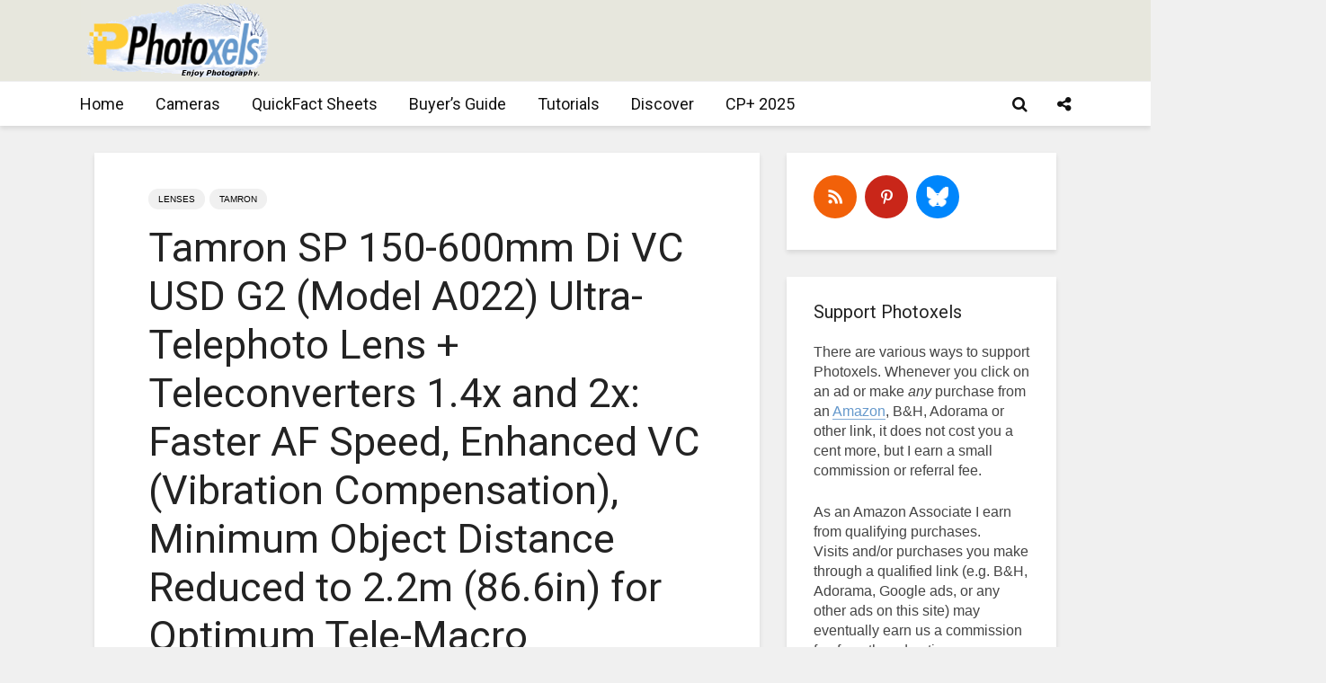

--- FILE ---
content_type: text/html; charset=UTF-8
request_url: https://www.photoxels.com/tamron-sp-150-600mm-di-vc-usd-g2-model-a022/
body_size: 252465
content:
<!DOCTYPE html>
<html lang="en-US" class="no-js">
<head>
	<meta charset="UTF-8">
	<meta name="viewport" content="width=device-width,initial-scale=1.0">
		<style id="jetpack-boost-critical-css">@media all{.swiper{display:block;list-style:none;margin-left:auto;margin-right:auto;overflow:hidden;padding:0;position:relative;z-index:1}.swiper-wrapper{box-sizing:initial;display:flex;height:100%;position:relative;width:100%;z-index:1}.swiper-wrapper{transform:translateZ(0)}.swiper-button-next,.swiper-button-prev{align-items:center;color:#007aff;display:flex;height:44px;justify-content:center;margin-top:-22px;position:absolute;top:50%;width:27px;z-index:10}.swiper-button-next svg,.swiper-button-prev svg{height:100%;-o-object-fit:contain;object-fit:contain;transform-origin:center;width:100%}.swiper-button-prev{left:10px;right:auto}.swiper-button-next:after,.swiper-button-prev:after{font-family:swiper-icons;font-size:44px;font-variant:normal;letter-spacing:0;line-height:1;text-transform:none!important}.swiper-button-prev:after{content:"prev"}.swiper-button-next{left:auto;right:10px}.swiper-button-next:after{content:"next"}.swiper-pagination{position:absolute;text-align:center;transform:translateZ(0);z-index:10}:root{--jp-carousel-primary-color:#fff;--jp-carousel-primary-subtle-color:#999;--jp-carousel-bg-color:#000;--jp-carousel-bg-faded-color:#222;--jp-carousel-border-color:#3a3a3a}:root .jp-carousel-light{--jp-carousel-primary-color:#000;--jp-carousel-primary-subtle-color:#646970;--jp-carousel-bg-color:#fff;--jp-carousel-bg-faded-color:#fbfbfb;--jp-carousel-border-color:#dcdcde}.jp-carousel-overlay .swiper-button-next,.jp-carousel-overlay .swiper-button-prev{background-image:none}.jp-carousel-wrap *{line-height:inherit}.jp-carousel-wrap.swiper{height:auto;width:100vw}.jp-carousel-overlay .swiper-button-next,.jp-carousel-overlay .swiper-button-prev{opacity:.5;height:initial;width:initial;padding:20px 40px;background-image:none}.jp-carousel-overlay .swiper-button-next::after,.jp-carousel-overlay .swiper-button-prev::after{content:none}.jp-carousel-overlay .swiper-button-next svg,.jp-carousel-overlay .swiper-button-prev svg{height:30px;width:28px;background:var(--jp-carousel-bg-color);border-radius:4px}.jp-carousel-overlay{font-family:"Helvetica Neue",sans-serif!important;z-index:2147483647;overflow-x:hidden;overflow-y:auto;direction:ltr;position:fixed;top:0;right:0;bottom:0;left:0;background:var(--jp-carousel-bg-color)}.jp-carousel-overlay *{box-sizing:border-box}.jp-carousel-overlay h2::before,.jp-carousel-overlay h3::before{content:none;display:none}.jp-carousel-overlay .swiper .swiper-button-prev{left:0;right:auto}.jp-carousel-overlay .swiper .swiper-button-next{right:0;left:auto}.jp-carousel-container{display:grid;grid-template-rows:1fr 64px;height:100%}.jp-carousel-info{display:flex;flex-direction:column;text-align:left!important;-webkit-font-smoothing:subpixel-antialiased!important;z-index:100;background-color:var(--jp-carousel-bg-color);opacity:1}.jp-carousel-info-footer{position:relative;background-color:var(--jp-carousel-bg-color);height:64px;display:flex;align-items:center;justify-content:space-between;width:100vw}.jp-carousel-info-extra{display:none;background-color:var(--jp-carousel-bg-color);padding:35px;width:100vw;border-top:1px solid var(--jp-carousel-bg-faded-color)}.jp-carousel-title-and-caption{margin-bottom:15px}.jp-carousel-photo-info{left:0!important;width:100%!important}.jp-carousel-comments-wrapper{padding:0;width:100%!important;display:none}.jp-carousel-close-hint{letter-spacing:0!important;position:fixed;top:20px;right:30px;padding:10px;text-align:right;width:45px;height:45px;z-index:15;color:var(--jp-carousel-primary-color)}.jp-carousel-close-hint svg{padding:3px 2px;background:var(--jp-carousel-bg-color);border-radius:4px}.jp-carousel-pagination-container{flex:1;margin:0 15px 0 35px}.jp-carousel-pagination,.jp-swiper-pagination{color:var(--jp-carousel-primary-color);font-size:15px;font-weight:400;white-space:nowrap;display:none;position:static!important}.jp-carousel-pagination-container .swiper-pagination{text-align:left;line-height:8px}.jp-carousel-pagination{padding-left:5px}.jp-carousel-info-footer .jp-carousel-photo-title-container{flex:4;justify-content:center;overflow:hidden;margin:0}.jp-carousel-photo-caption,.jp-carousel-photo-title{background:0 0!important;border:none!important;display:inline-block;font:400 20px/1.3em"Helvetica Neue",sans-serif;line-height:normal;letter-spacing:0!important;margin:0 0 10px 0;padding:0;overflow:hidden;text-shadow:none!important;text-transform:none!important;color:var(--jp-carousel-primary-color)}.jp-carousel-info-footer .jp-carousel-photo-caption{text-align:center;font-size:15px;white-space:nowrap;color:var(--jp-carousel-primary-subtle-color);margin:0;text-overflow:ellipsis}.jp-carousel-photo-title{font-size:32px;margin-bottom:2px}.jp-carousel-photo-description{color:var(--jp-carousel-primary-subtle-color);font-size:16px;margin:25px 0;width:100%;overflow:hidden;overflow-wrap:break-word}.jp-carousel-caption{font-size:14px;font-weight:400;margin:0}.jp-carousel-image-meta{color:var(--jp-carousel-primary-color);font:12px/1.4"Helvetica Neue",sans-serif!important;width:100%;display:none}.jp-carousel-image-meta ul{margin:0!important;padding:0!important;list-style:none!important}a.jp-carousel-image-download{display:inline-block;clear:both;color:var(--jp-carousel-primary-subtle-color);line-height:1;font-weight:400;font-size:14px;text-decoration:none}a.jp-carousel-image-download svg{display:inline-block;vertical-align:middle;margin:0 3px;padding-bottom:2px}.jp-carousel-comments{font:15px/1.7"Helvetica Neue",sans-serif!important;font-weight:400;background:none #fff0;width:100%;bottom:10px;margin-top:20px}#jp-carousel-comment-form{margin:0 0 10px!important;width:100%}textarea#jp-carousel-comment-form-comment-field{background:var(--jp-carousel-bg-faded-color);border:1px solid var(--jp-carousel-border-color);color:var(--jp-carousel-primary-subtle-color);font:16px/1.4"Helvetica Neue",sans-serif!important;width:100%;padding:10px 10px 5px;margin:0;float:none;height:147px;box-shadow:inset 2px 2px 2px rgb(0 0 0/.1);border-radius:3px;overflow:hidden;box-sizing:border-box}textarea#jp-carousel-comment-form-comment-field::-webkit-input-placeholder{color:#555}#jp-carousel-loading-overlay{display:none;position:fixed;top:0;bottom:0;left:0;right:0}#jp-carousel-loading-wrapper{display:flex;align-items:center;justify-content:center;height:100vh;width:100vw}#jp-carousel-library-loading,#jp-carousel-library-loading::after{border-radius:50%;width:40px;height:40px}#jp-carousel-library-loading{float:left;margin:22px 0 0 10px;font-size:10px;position:relative;text-indent:-9999em;border-top:8px solid rgb(255 255 255/.2);border-right:8px solid rgb(255 255 255/.2);border-bottom:8px solid rgb(255 255 255/.2);border-left:8px solid var(--jp-carousel-primary-color);transform:translateZ(0)}#jp-carousel-comment-form-spinner,#jp-carousel-comment-form-spinner::after{border-radius:50%;width:20px;height:20px}#jp-carousel-comment-form-spinner{display:none;float:left;font-size:10px;position:absolute;text-indent:-9999em;border-top:4px solid rgb(255 255 255/.2);border-right:4px solid rgb(255 255 255/.2);border-bottom:4px solid rgb(255 255 255/.2);border-left:4px solid var(--jp-carousel-primary-color);transform:translateZ(0);margin:0 auto;top:calc(50% - 15px);left:0;bottom:0;right:0}.jp-carousel-info-content-wrapper{max-width:800px;margin:auto}#jp-carousel-comment-form-submit-and-info-wrapper{display:none;overflow:hidden;width:100%}#jp-carousel-comment-form-commenting-as input{background:var(--jp-carousel-bg-color);border:1px solid var(--jp-carousel-border-color);color:var(--jp-carousel-primary-subtle-color);font:16px/1.4"Helvetica Neue",sans-serif!important;padding:10px;float:left;box-shadow:inset 2px 2px 2px rgb(0 0 0/.2);border-radius:2px;width:285px}#jp-carousel-comment-form-commenting-as fieldset{float:left;border:none;margin:20px 0 0 0;padding:0;clear:both}#jp-carousel-comment-form-commenting-as label{font:400 13px/1.7"Helvetica Neue",sans-serif!important;margin:0 20px 3px 0;float:left;width:100px}#jp-carousel-comment-form-button-submit{margin-top:20px;margin-left:auto;display:block;border:solid 1px var(--jp-carousel-primary-color);background:var(--jp-carousel-bg-color);border-radius:3px;padding:8px 16px;font-size:14px;color:var(--jp-carousel-primary-color)}#jp-carousel-comment-form-container{margin-bottom:15px;width:100%;margin-top:20px;color:var(--jp-carousel-primary-subtle-color);position:relative;overflow:hidden}#jp-carousel-comment-post-results{display:none;overflow:auto;width:100%}#jp-carousel-comments-loading{font:400 15px/1.7"Helvetica Neue",sans-serif!important;display:none;color:var(--jp-carousel-primary-subtle-color);text-align:left;margin-bottom:20px;width:100%;bottom:10px;margin-top:20px}.jp-carousel-photo-icons-container{flex:1;display:block;text-align:right;margin:0 20px 0 30px;white-space:nowrap}.jp-carousel-icon-btn{padding:16px;text-decoration:none;border:none;background:0 0;display:inline-block;height:64px}.jp-carousel-icon{border:none;display:inline-block;line-height:0;font-weight:400;font-style:normal;border-radius:4px;width:31px;padding:4px 3px 3px}.jp-carousel-icon svg{display:inline-block}.jp-carousel-overlay rect{fill:var(--jp-carousel-primary-color)}.jp-carousel-icon .jp-carousel-has-comments-indicator{display:none;font-size:12px;vertical-align:top;margin-left:-16px;line-height:1;padding:2px 4px;border-radius:4px;background:var(--jp-carousel-primary-color);color:var(--jp-carousel-bg-color);font-weight:400;font-family:"Helvetica Neue",sans-serif!important;position:relative}@media only screen and (max-width:760px){.jp-carousel-overlay .swiper .swiper-button-next,.jp-carousel-overlay .swiper .swiper-button-prev{display:none!important}.jp-carousel-image-meta{float:none!important;width:100%!important;box-sizing:border-box;margin-left:0}.jp-carousel-close-hint{font-size:26px!important;position:fixed!important;top:10px;right:10px}.jp-carousel-wrap{background-color:var(--jp-carousel-bg-color)}.jp-carousel-caption{overflow:visible!important}.jp-carousel-info-footer .jp-carousel-photo-title-container{display:none}.jp-carousel-photo-icons-container{margin:0 10px 0 0;white-space:nowrap}.jp-carousel-icon-btn{padding-left:20px}.jp-carousel-pagination{padding-left:5px}.jp-carousel-pagination-container{margin-left:25px}#jp-carousel-comment-form-commenting-as fieldset,#jp-carousel-comment-form-commenting-as input{width:100%;float:none}}}@media all{ul{box-sizing:border-box}.has-drop-cap:not(:focus):first-letter{float:left;font-size:8.4em;font-style:normal;font-weight:100;line-height:.68;margin:.05em .1em 0 0;text-transform:uppercase}.entry-content{counter-reset:footnotes}:root{--wp--preset--font-size--huge:42px}.has-huge-font-size{font-size:var(--wp--preset--font-size--huge)}.screen-reader-text{border:0;clip-path:inset(50%);height:1px;margin:-1px;overflow:hidden;padding:0;position:absolute;width:1px;word-wrap:normal!important}:where(figure){margin:0 0 1em}svg:not(:root){overflow:hidden}button,input{overflow:visible}ul{margin-bottom:1rem}a{background-color:#fff0}article,figure,header,nav{display:block}label{margin-bottom:.5rem}input[type=text],textarea{-webkit-appearance:none}label{display:inline-block}textarea{overflow:auto}ul{margin-top:0}html{font-family:sans-serif;-ms-text-size-adjust:100%;-webkit-text-size-adjust:100%}[hidden]{display:none}[hidden]{display:none!important}strong{font-weight:bolder}h1{font-size:2em;margin:.67em 0}img{border-style:none;vertical-align:middle}button,input,textarea{font:inherit}button{text-transform:none}[type=submit],button{-webkit-appearance:button}textarea{resize:vertical}html{-webkit-box-sizing:border-box;box-sizing:border-box;font-size:16px;-ms-overflow-style:scrollbar}*{-webkit-box-sizing:inherit;box-sizing:inherit}@-ms-viewport{width:device-width}body{margin:0;font-size:1rem}ul ul{margin-bottom:0}figure{margin:0 0 1rem}input[type=submit]{outline:0}a,button,input,label,textarea{-ms-touch-action:manipulation;touch-action:manipulation}button,input,textarea{margin:0;line-height:inherit;border-radius:0}fieldset{min-width:0;padding:0;margin:0;border:0}.container{margin-left:auto;margin-right:auto;padding-left:30px;padding-right:30px}@media (min-width:100px){.container{max-width:430px}}@media (min-width:580px){.container{max-width:830px}}@media (min-width:1024px){.container{max-width:1229px}}@media (min-width:1200px){.container{max-width:1230px}}.row{display:-webkit-box;display:-webkit-flex;display:-ms-flexbox;display:flex;-webkit-flex-wrap:wrap;-ms-flex-wrap:wrap;flex-wrap:wrap;margin-left:-15px;margin-right:-15px}iframe,img{max-width:100%}.fa{display:inline-block}@media (max-width:1023px){.hidden-md-down{display:none!important}}@media (min-width:1024px){.hidden-lg-up{display:none!important}}@font-face{font-family:FontAwesome;font-weight:400;font-style:normal}.fa{font:normal normal normal 14px/1 FontAwesome;font-size:inherit;text-rendering:auto;-webkit-font-smoothing:antialiased;-moz-osx-font-smoothing:grayscale}.fa-search:before{content:""}.fa-times:before{content:""}.fa-bars:before{content:""}.fa-share-alt:before{content:""}.entry-content:after{content:""}.gridlove-site-content,.widget{margin-bottom:30px}img{height:auto}.gridlove-content,.gridlove-sidebar{padding-left:15px;padding-right:15px}.gridlove-content{-webkit-box-flex:1;-ms-flex:1;flex:1;min-width:0;max-width:770px}.gridlove-sidebar{-webkit-box-flex:0;-ms-flex:0 0 330px;flex:0 0 330px;width:330px;max-width:330px;position:relative}.entry-category a{border-radius:20px;margin-right:5px;text-transform:uppercase}.gridlove-site-content>.row{-webkit-box-pack:center;-ms-flex-pack:center;justify-content:center;-webkit-box-align:start;-ms-flex-align:start;align-items:flex-start}.entry-category a{display:inline-block;height:auto;font-size:10px;line-height:10px;padding:7px 11px 6px;vertical-align:top}.entry-image{position:relative}.wp-caption-text{position:absolute;bottom:0;right:0;background:rgb(0 0 0/.6);color:rgb(255 255 255/.8);font-size:12px;padding:5px 10px;margin:0;z-index:10}.screen-reader-text{clip:rect(1px,1px,1px,1px);position:absolute!important;height:1px;width:1px;overflow:hidden}.entry-content:after{display:block;clear:both}.gridlove-post-b .entry-content p{margin-bottom:0}.gridlove-action-close,.gridlove-header-shadow.gridlove-site-header,.gridlove-header-sticky{-webkit-box-shadow:0 3px 5px 0 rgb(0 1 1/.1)}.gridlove-ad{margin:0 auto 30px;text-align:center}.gridlove-header-middle .gridlove-ad{margin:0;padding:0}.entry-category a{padding:7px 11px}:root .gridlove-content{-webkit-box-flex:1 0 0%;-ms-flex:none;flex:none}.gridlove-soc-menu a:before,a{text-decoration:none}body,html{-webkit-font-smoothing:antialiased}body{line-height:1.5;-ms-word-wrap:break-word;word-wrap:break-word}.h1,.h5,h1,h2,h3,h4{margin-top:0;margin-bottom:24px}.h1,h1{line-height:1.2}h2{line-height:1.308}h3{line-height:1.364}h4{line-height:1.4}.h5{line-height:1.445}p{margin:0 0 24px}.entry-title{margin-bottom:0}.entry-content ul li{margin-bottom:4px}.entry-content ul{margin-bottom:24px}.entry-meta .meta-item{display:inline-block;vertical-align:middle;margin-right:10px}.entry-meta .meta-item,.entry-meta .meta-rtime,.entry-meta a,.entry-meta span{font-size:12px;line-height:18px}.meta-date span:before,.meta-rtime:before{font-family:FontAwesome;margin-right:4px}.meta-date span:before{content:""}.meta-rtime:before{content:""}input[type=text],textarea{border:1px solid;padding:10px;outline:0;line-height:1;width:100%;font-size:100%;margin:0;height:40px;vertical-align:baseline;border-radius:2px}textarea{min-height:200px;line-height:22px}select option{display:block}button{outline:0}input::-webkit-input-placeholder{line-height:normal!important}.gridlove-button-search,button[type=submit],input[type=submit]{height:40px;border:none;border-radius:2px;font-size:12px;text-transform:uppercase;line-height:1;text-align:center;padding:14px 20px;font-weight:700;-webkit-box-shadow:0 3px 5px 0 rgb(0 0 0/.1),inset 0 0 0#fff0;box-shadow:0 3px 5px 0 rgb(0 0 0/.1),inset 0 0 0#fff0}.gridlove-logo,.site-title{line-height:inherit}.gridlove-slot-l,.gridlove-slot-r{position:absolute;z-index:1002;display:table;top:0}.gridlove-slot-l{left:30px}.gridlove-slot-r{right:30px}.gridlove-site-header{margin-bottom:30px}.gridlove-header-middle,.gridlove-site-header .container{position:relative}.gridlove-site-header .site-title{margin-bottom:0}.gridlove-header-middle .gridlove-slot-l,.gridlove-header-middle .gridlove-slot-r{height:100%}.gridlove-header-middle .gridlove-slot-l>div,.gridlove-header-middle .gridlove-slot-r>div{display:table-cell;vertical-align:middle}.gridlove-site-header .gridlove-main-nav{display:inline-block;vertical-align:middle}.gridlove-site-header .gridlove-menu{text-align:center}.site-title{font-size:inherit!important;vertical-align:middle}.gridlove-header-bottom{height:50px;position:relative;display:block;z-index:8002}.gridlove-header-shadow.gridlove-site-header,.gridlove-header-sticky{box-shadow:0 3px 5px 0 rgb(0 1 1/.1)}.gridlove-header-wrapper{position:relative;z-index:8003}.gridlove-header-shadow.gridlove-site-header{position:relative;z-index:9000}.gridlove-header-sticky .container{position:relative}.gridlove-header-sticky .gridlove-slot-l{height:70px;display:table}.gridlove-header-sticky{position:fixed;-webkit-transform:translate3d(0,-110px,0);transform:translate3d(0,-110px,0);top:0;left:0;height:70px;max-height:100px;z-index:9000;width:100%}.gridlove-header-sticky .gridlove-slot-l .gridlove-site-branding{display:table-cell;vertical-align:middle}.gridlove-slot-r .gridlove-menu>li.gridlove-actions-button:last-child{margin-right:-16px}.gridlove-slot-l .gridlove-menu>li:first-child{margin-left:-16px}.gridlove-header-sticky .gridlove-logo-mini{max-height:70px}.gridlove-main-nav{margin:0;padding:0}.gridlove-main-nav>li{display:inline-block;vertical-align:top;position:relative}.gridlove-main-nav li>a{padding:0 15px;line-height:40px;height:40px;display:inline-block}.gridlove-header-responsive .sub-menu,.gridlove-site-header .sub-menu{margin:0;padding:0;-webkit-box-shadow:0 3px 5px rgb(0 0 0/.1);box-shadow:0 3px 5px rgb(0 0 0/.1);opacity:0;left:-5000px;width:200px;position:absolute;z-index:1000049;text-align:left;-webkit-backface-visibility:hidden}.gridlove-main-nav .sub-menu li{display:block;position:relative}.gridlove-main-nav .sub-menu a{display:block;width:100%;padding:10px 20px 0;line-height:22px;height:auto}.gridlove-main-nav .sub-menu>li:first-child>a{padding:20px 20px 0}.gridlove-main-nav .sub-menu>li:last-child>a{padding:10px 20px 20px}.gridlove-header-bottom .gridlove-main-nav>li>a,.gridlove-header-sticky .gridlove-main-nav>li>a{height:50px;line-height:50px}.gridlove-header-sticky .gridlove-menu{margin:10px 0}.gridlove-actions,.gridlove-actions li,.gridlove-main-navigation{display:inline-block;vertical-align:top}.gridlove-actions li{vertical-align:middle}.gridlove-actions{list-style:none;padding:0;margin:0}.gridlove-sidebar-action-overlay{width:100%;height:100%;height:calc(100% + 60px);position:fixed;top:0;right:0;bottom:0;left:0;z-index:9998;background:#fff;background:rgb(0 0 0/.5);content:"";display:block;opacity:0;visibility:hidden}.gridlove-sidebar-action-wrapper{width:360px;height:100%;position:fixed;padding:80px 30px 40px;top:0;right:0;background:#f3f3f3;display:block;overflow:auto;-webkit-overflow-scrolling:touch;z-index:9999;-webkit-transform:translate3D(360px,0,0);transform:translate3D(360px,0,0)}.gridlove-action-close{background:#fff;height:50px;width:100%;display:inline-block;color:rgb(51 51 51/.5);text-align:center;padding:10px;line-height:30px;box-shadow:0 3px 5px 0 rgb(0 1 1/.1);position:absolute;top:0;left:0}.gridlove-header-bottom .gridlove-actions>li>span,.gridlove-header-sticky .gridlove-actions>li>span{height:50px;line-height:50px;display:inline-block}.gridlove-header-bottom .gridlove-actions,.gridlove-header-sticky .gridlove-actions{margin-bottom:0}.gridlove-header-bottom .sub-menu{margin-top:-1px}.gridlove-soc-menu a:before{font-family:FontAwesome}.gridlove-soc-menu li a:before{height:25px;width:25px;line-height:25px;display:inline-block;border-radius:50%;color:#fff;font-size:12px;text-align:center}.sub-menu .gridlove-soc-menu li a:before{margin-right:8px}.sub-menu .gridlove-soc-menu li{display:block;width:100%}.gridlove-social-name{opacity:0;display:none;font-size:14px}.gridlove-soc-menu li a[href*="pinterest."]::before{content:""}.gridlove-soc-menu li a[href*="pinterest."]:before{background-color:#c8232c}.gridlove-soc-menu{list-style:none;margin:0;padding:0}.gridlove-actions>li{position:relative}.gridlove-actions-button>span{z-index:1001;position:relative;padding:0 15px;line-height:40px;height:40px;width:45px;display:inline-block}.gridlove-actions-button.gridlove-social-icons .sub-menu{width:200px}.gridlove-actions-button .gridlove-social-name{display:inline-block;opacity:1}.gridlove-social-icons .sub-menu{padding:20px;z-index:1000}.gridlove-social-icons .sub-menu li{width:100%;text-align:left;margin-bottom:5px}.gridlove-social-icons .sub-menu li a{display:block}.gridlove-social-icons .sub-menu li:last-child{margin-bottom:0}.sub-menu form{padding:25px}.gridlove-action-search .sub-menu{width:280px}.sub-menu .gridlove-button-search{width:100%;margin-top:7px}.gridlove-button-search{display:inline-block;vertical-align:top;font-size:12px}.box-vm{margin-bottom:30px}.gridlove-box{-webkit-box-shadow:0 3px 5px 0 rgb(0 1 1/.1);box-shadow:0 3px 5px 0 rgb(0 1 1/.1);background:#fff}.box-inner-p-bigger{padding:40px 60px 50px}.box-inner-p-smaller{padding:40px 60px}.meta-author img{border-radius:50%;vertical-align:-8px;display:inline-block;margin-right:4px;width:24px}.box-single .entry-category{margin-bottom:12px}.box-single .entry-title{margin-bottom:15px}.box-single .entry-header{margin-bottom:28px}.entry-content ul a{border-bottom:1px solid}.box-inner-p-smaller .entry-header{margin-bottom:0}.meta-author img{margin:0 4px 0 0}.widget{padding:25px 30px 30px;line-height:1.43;clear:both}.widget-title{margin-bottom:20px}.widget ul{list-style:none;margin:0;padding:0}.widget_text a{border-bottom:1px solid}.widget_nav_menu a{font-weight:700;margin:0;padding:10px 0;display:block;border-bottom:1px solid}.widget_nav_menu li:last-child a{border-bottom:none}.widget_nav_menu .sub-menu{display:none;width:100%;top:-1px;padding:0;position:relative;left:0}.widget_nav_menu ul>li>a{padding:10px 0;margin:0 30px}.widget_nav_menu .sub-menu a{border-bottom:none}.widget_nav_menu li{position:relative;z-index:2}.widget_nav_menu.widget{padding:20px 0}.widget.mks_ads_widget{padding:0;background:0 0;-webkit-box-shadow:none;box-shadow:none}.mks_ads_widget .widget-title{margin:0 0 5px;text-align:center;font-size:12px}p.has-drop-cap:not(:focus)::first-letter{font-size:75px;margin:10px 20px 0 0}.gridlove-header-responsive{display:block;height:50px;z-index:9998;width:100%;left:0;-webkit-transform:translate3d(0,0,0);transform:translate3d(0,0,0);top:0;position:fixed;text-align:center;-webkit-box-shadow:0 0 20px rgb(0 0 0/.15);box-shadow:0 0 20px rgb(0 0 0/.15)}.gridlove-header-responsive .sub-menu{margin-top:-2px}@media (max-width:1229px){.gridlove-site-branding{display:inline-block}}@media (max-width:1040px){body .h1,body h1{font-size:40px;line-height:46px}body h2{font-size:26px;line-height:34px}body h3{font-size:22px;line-height:30px}body h4{font-size:20px;line-height:28px}body .h5{font-size:18px;line-height:26px}html body{font-size:16px}}@media (max-width:1040px) and (min-width:580px){.box-vm,.gridlove-site-content,.widget{margin-bottom:24px}.row{margin-left:-12px;margin-right:-12px}.gridlove-content,.gridlove-sidebar{padding-left:12px;padding-right:12px}.container{padding-left:24px;padding-right:24px}.gridlove-slot-l{left:24px}.gridlove-slot-r{right:24px}.box-inner-p-bigger{padding:40px 40px 48px}.box-inner-p-smaller{padding:40px}.gridlove-sidebar{-webkit-box-flex:0;-ms-flex:0 0 324px;flex:0 0 324px;width:324px}body .h1,body h1{font-size:36px;line-height:42px}}@media (min-width:1023px) and (max-width:1040px){body h2{font-size:24px;line-height:32px}body h3{font-size:20px;line-height:26px}body h4{font-size:19px;line-height:27px}body .h5{font-size:17px;line-height:25px}.entry-meta .meta-item,.entry-meta .meta-rtime,.entry-meta a,.entry-meta span{font-size:11px;line-height:16px}.meta-author img{vertical-align:-6px;margin-right:2px;width:20px}.site-title.h1{line-height:inherit}}@media (min-width:600px) and (max-width:700px),(max-width:320px){.meta-author img{vertical-align:-6px}body h2{font-size:24px;line-height:32px}body h3{font-size:20px;line-height:26px}body h4{font-size:19px;line-height:27px}body .h5{font-size:17px;line-height:25px}.entry-meta .meta-item,.entry-meta .meta-rtime,.entry-meta a,.entry-meta span{font-size:11px;line-height:16px}.meta-author img{margin-right:2px;width:20px}}@media (max-width:1023px){body{padding-top:100px}.gridlove-header-responsive{height:70px}.gridlove-header-responsive .container{height:70px}.site-title.h1{margin-bottom:0;line-height:70px;font-size:36px!important}.site-title,.site-title a{line-height:70px;display:inline-block}.site-title img{vertical-align:middle;max-height:70px;margin-top:-9px;display:inline-block}.gridlove-header-responsive .gridlove-actions{line-height:70px;position:absolute;right:10px;top:0;height:70px}.gridlove-header-responsive .gridlove-actions-button:last-child>span{margin-right:4px}.gridlove-header-responsive .gridlove-actions-button>span{font-size:21px;padding:0 10px;width:auto}.gridlove-header-responsive .gridlove-actions .sub-menu{line-height:21px}.gridlove-actions-button>span{padding:0 12px;line-height:50px;height:50px}.gridlove-actions li{vertical-align:top}.gridlove-content{-webkit-box-flex:0;-ms-flex:0 0 100%;flex:0 0 100%;max-width:712px}html body{font-size:16px}:root .gridlove-content{-ms-flex:0 0 85%;-webkit-box-flex:0;flex:0 0 85%}.gridlove-action-search .sub-menu>li{line-height:1}.gridlove-header-responsive .sub-menu{margin-top:-12px}}@media (max-width:579px){.box-vm,.widget{margin-bottom:20px}.entry-sm-overlay .entry-content{display:none}body{padding-top:70px}.gridlove-header-responsive,.gridlove-header-responsive .container{height:50px}.site-title img{max-height:50px}.site-title,.site-title a{line-height:50px}.gridlove-header-responsive .gridlove-actions{line-height:50px;height:50px}.single .gridlove-site-content.container{width:100%;max-width:100%}.container{max-width:410px;padding-left:20px;padding-right:20px}.row{margin-left:-10px;margin-right:-10px}.gridlove-content{padding-left:10px;padding-right:10px}.box-inner-p-bigger,.box-inner-p-smaller{padding:20px}body .h1,body h1{font-size:28px;line-height:34px}body h2{font-size:24px;line-height:32px}body .entry-headline.h5{font-size:16px;line-height:24px}.box-single .entry-header,.h1,.h5,h1,h2,h3,h4,p{margin:0 0 16px}.widget{margin-bottom:20px}.gridlove-ad{margin:0 auto 20px;text-align:center}.gridlove-actions>li.gridlove-action-search{position:static}.gridlove-action-search .sub-menu{right:-10px;margin-top:-2px}.gridlove-search-form input{width:60%;margin-right:2%}.sub-menu .gridlove-button-search{max-width:38%;margin-top:7px}.gridlove-action-search .sub-menu li{width:100%}.wp-caption-text{position:relative;text-align:center;background:0 0;color:inherit;font-size:14px;padding:3px 0 0}.site-title.h1{margin-bottom:0;font-size:28px;line-height:34px!important;max-width:250px}:root .gridlove-content{-ms-flex:0 0 100%;-webkit-box-flex:0;flex:0 0 100%}}@media (max-width:450px){.gridlove-sidebar-action-wrapper{width:100%;padding:60px 10px 20px;max-width:320px}.gridlove-site-branding{float:left}.gridlove-header-responsive .gridlove-actions-button>span{font-size:18px}}@media (max-width:340px){.container{padding-left:15px;padding-right:15px}.row{margin-left:-5px;margin-right:-5px}.gridlove-content{padding-left:5px;padding-right:5px}.box-vm,.widget{margin-bottom:15px}.container{padding:0 10px}.gridlove-sidebar{-webkit-box-flex:0;-ms-flex:0 0 100%;flex:0 0 100%;width:100%;padding-left:5px;padding-right:5px}.box-inner-p-bigger,.box-inner-p-smaller,.sub-menu form{padding:15px}.box-single .entry-header,.gridlove-site-content,.widget{margin-bottom:15px}.site-title img{margin-top:-6px}.widget.mks_ads_widget{margin:0 0 24px;text-align:center;max-width:100%}.site-title.h1{max-width:180px}}@media (min-width:581px) and (max-width:1023px){.gridlove-action-search .sub-menu li{width:100%;display:-webkit-box;display:-ms-flexbox;display:flex;-webkit-box-orient:horizontal;-webkit-box-direction:normal;-ms-flex-direction:row;flex-direction:row}.gridlove-action-search .sub-menu li .gridlove-search-form{-webkit-box-flex:1;-ms-flex:1;flex:1}.gridlove-action-search .sub-menu li .gridlove-search-form input[type=text]{-webkit-box-flex:0;-ms-flex:0 0 100%;flex:0 0 100%;max-width:60%}.gridlove-action-search .sub-menu li .gridlove-button-search{max-width:37%;margin-top:0;margin-left:3%}}#content div.sharedaddy,div.sharedaddy{clear:both}#likes-other-gravatars{display:none;position:absolute;padding:9px 12px 10px 12px;background-color:#fff;border:solid 1px #dcdcde;border-radius:4px;box-shadow:none;min-width:220px;max-height:240px;height:auto;overflow:auto;z-index:1000}#likes-other-gravatars *{line-height:normal}#likes-other-gravatars .likes-text{color:#101517;font-size:12px;font-weight:500;padding-bottom:8px}#likes-other-gravatars ul{margin:0;padding:0;text-indent:0;list-style-type:none}#likes-other-gravatars ul.wpl-avatars{overflow:auto;display:block;max-height:190px}.post-likes-widget-placeholder .button{display:none}@font-face{font-family:socicon;font-weight:400;font-style:normal}ul.mks_social_widget_ul li a:before{font-family:socicon!important;font-style:normal!important;font-weight:400!important;font-variant:normal!important;text-transform:none!important;speak:none;line-height:1;-webkit-font-smoothing:antialiased;-moz-osx-font-smoothing:grayscale}ul.mks_social_widget_ul li:after,ul.mks_social_widget_ul li:before{display:none}ul.mks_social_widget_ul li a{background:0 0;display:block;height:48px;width:48px;float:left;margin-right:5px;font-size:0;margin-bottom:5px;position:relative;border:none!important;padding:0;text-align:center;display:flex;justify-content:center;align-items:center;text-decoration:none;letter-spacing:normal}ul.mks_social_widget_ul li a span{margin:0;padding:0;font-size:0}ul.mks_social_widget_ul li a:before{color:#fff}ul.mks_social_widget_ul li a.soc_circle{border-radius:50%}ul.mks_social_widget_ul li{display:inline-block;vertical-align:top;border:none!important;padding:0}ul.mks_social_widget_ul .socicon-500px{background:#58a9de}ul.mks_social_widget_ul .socicon-500px:before{content:""}ul.mks_social_widget_ul .socicon-pinterest{background:#c92619}ul.mks_social_widget_ul .socicon-pinterest:before{content:""}ul.mks_social_widget_ul .socicon-rss{background:#f26109}ul.mks_social_widget_ul .socicon-rss:before{content:""}@font-face{font-family:socicon;font-weight:400;font-style:normal}#content div.sharedaddy,div.sharedaddy{clear:both}.sd-sharing{margin-bottom:1em}.sd-content ul{padding:0!important;margin:0!important;list-style:none!important}.sd-content ul li{display:inline-block;margin:0 8px 12px 0;padding:0}.sd-content ul li a.sd-button,.sd-social-icon .sd-content ul li a.sd-button{text-decoration:none!important;display:inline-block;font-size:13px;font-family:"Open Sans",sans-serif;font-weight:500;border-radius:4px;color:#2c3338!important;background:#fff;box-shadow:0 1px 2px rgb(0 0 0/.12),0 0 0 1px rgb(0 0 0/.12);text-shadow:none;line-height:23px;padding:4px 11px 3px 9px}.sd-content ul li a.sd-button>span{line-height:23px;margin-left:6px}.sd-social-icon .sd-content ul li a.sd-button>span{margin-left:0}body .sd-social-icon .sd-content ul li[class*=share-] a.sd-button.share-icon.no-text span:not(.custom-sharing-span){display:none}.sd-content ul li a.sd-button::before{display:inline-block;-webkit-font-smoothing:antialiased;-moz-osx-font-smoothing:grayscale;font:400 18px/1 social-logos;vertical-align:top;text-align:center}@media screen and (-webkit-min-device-pixel-ratio:0){.sd-content ul li a.sd-button::before{position:relative;top:2px}}.sd-social-icon .sd-content ul li a.share-more{position:relative;top:-4px}@media screen and (-webkit-min-device-pixel-ratio:0){.sd-social-icon .sd-content ul li a.share-more{top:2px}}@-moz-document url-prefix(){.sd-social-icon .sd-content ul li a.share-more{top:2px}}.sd-social-icon .sd-content ul li a.share-more span{margin-left:3px}.sd-social-icon .sd-content ul li.share-print a::before{content:""}.sd-social-icon .sd-content ul li.share-email a::before{content:""}.sd-social-icon .sd-content ul li.share-linkedin a::before{content:""}.sd-social-icon .sd-content ul li.share-reddit a::before{content:""}.sd-social-icon .sd-content ul li.share-tumblr a::before{content:""}.sd-social-icon .sd-content ul li.share-pocket a::before{content:""}.sd-social-icon .sd-content ul li.share-pinterest a::before{content:""}.sd-social-icon .sd-content ul li.share-threads a::before{content:""}.sd-social-icon .sd-content ul li[class*=share-].share-threads a.sd-button{background:#000;color:#fff!important}.sd-social-icon .sd-content ul li.share-mastodon a::before{content:""}.sd-social-icon .sd-content ul a.share-more::before{content:""}.sd-social-icon .sd-content ul li.share-jetpack-whatsapp a::before{content:""}.sd-social-icon .sd-content ul li[class*=share-].share-jetpack-whatsapp a.sd-button{background:#43d854;color:#fff!important}.sd-social-icon .sd-content ul li.share-nextdoor a::before{content:""}.sd-social-icon .sd-content ul li[class*=share-].share-nextdoor a.sd-button{background:#8ed500;color:#fff!important}.sd-social-icon .sd-content ul li.share-bluesky a::before{content:""}.sd-social-icon .sd-content ul li[class*=share-].share-bluesky a.sd-button{background:#0085ff;color:#fff!important}.sharing-hidden .inner{position:absolute;z-index:2;border:1px solid #ccc;padding:10px;background:#fff;box-shadow:0 5px 20px rgb(0 0 0/.2);border-radius:2px;margin-top:5px;max-width:400px}.sharing-hidden .inner ul{margin:0!important}.sharing-hidden .inner::after,.sharing-hidden .inner::before{position:absolute;z-index:1;top:-8px;left:20px;width:0;height:0;border-left:6px solid #fff0;border-right:6px solid #fff0;border-bottom:8px solid #ccc;content:"";display:block}.sharing-hidden .inner::after{z-index:2;top:-7px;border-left:6px solid #fff0;border-right:6px solid #fff0;border-bottom:8px solid #fff}.sharing-hidden ul{margin:0}.sd-social-icon .sd-content ul li[class*=share-] a{border-radius:50%;border:0;box-shadow:none;padding:7px;position:relative;top:-2px;line-height:1;width:auto;height:auto;margin-bottom:0;max-width:32px}.sd-social-icon .sd-content ul li[class*=share-] a.sd-button>span{line-height:1}.sd-social-icon .sd-content ul li[class*=share-] a.sd-button::before{top:0}.sd-social-icon .sd-content ul li a.sd-button.share-more{margin-left:10px}.sd-social-icon .sd-content ul li[class*=share-] a.sd-button{background:#e9e9e9;margin-top:2px;text-indent:0}.sd-social-icon .sd-content ul li[class*=share-].share-tumblr a.sd-button{background:#2c4762;color:#fff!important}.sd-social-icon .sd-content ul li[class*=share-].share-pinterest a.sd-button{background:#ca1f27;color:#fff!important}.sd-social-icon .sd-content ul li[class*=share-].share-linkedin a.sd-button{background:#0077b5;color:#fff!important}.sd-social-icon .sd-content ul li[class*=share-].share-pocket a.sd-button{background:#ee4056;color:#fff!important}.sd-social-icon .sd-content ul li[class*=share-].share-reddit a.sd-button{background:#cee3f8;color:#555!important}.sd-social-icon .sd-content ul li[class*=share-].share-mastodon a.sd-button{background:linear-gradient(to top,#563acc 0,#6364ff 100%);color:#fff!important}}</style><title>Tamron SP 150-600mm Di VC USD G2 (Model A022) Ultra-Telephoto Lens + Teleconverters 1.4x and 2x: Faster AF Speed, Enhanced VC (Vibration Compensation), Minimum Object Distance Reduced to 2.2m (86.6in) for Optimum Tele-Macro Photography &#038; Dramatic Bokeh, FLEX ZOOM LOCK &#8211; Photoxels</title>
<meta name='robots' content='max-image-preview:large' />
<link rel='dns-prefetch' href='//secure.gravatar.com' />
<link rel='dns-prefetch' href='//stats.wp.com' />
<link rel='dns-prefetch' href='//fonts.googleapis.com' />
<link rel='dns-prefetch' href='//v0.wordpress.com' />
<link rel='dns-prefetch' href='//jetpack.wordpress.com' />
<link rel='dns-prefetch' href='//s0.wp.com' />
<link rel='dns-prefetch' href='//public-api.wordpress.com' />
<link rel='dns-prefetch' href='//0.gravatar.com' />
<link rel='dns-prefetch' href='//1.gravatar.com' />
<link rel='dns-prefetch' href='//2.gravatar.com' />
<link rel='dns-prefetch' href='//widgets.wp.com' />
<link rel='preconnect' href='//i0.wp.com' />
<link rel='preconnect' href='//c0.wp.com' />
<link rel="alternate" type="application/rss+xml" title="Photoxels &raquo; Feed" href="https://www.photoxels.com/feed/" />
<link rel="alternate" type="application/rss+xml" title="Photoxels &raquo; Comments Feed" href="https://www.photoxels.com/comments/feed/" />
<link rel="alternate" title="oEmbed (JSON)" type="application/json+oembed" href="https://www.photoxels.com/wp-json/oembed/1.0/embed?url=https%3A%2F%2Fwww.photoxels.com%2Ftamron-sp-150-600mm-di-vc-usd-g2-model-a022%2F" />
<link rel="alternate" title="oEmbed (XML)" type="text/xml+oembed" href="https://www.photoxels.com/wp-json/oembed/1.0/embed?url=https%3A%2F%2Fwww.photoxels.com%2Ftamron-sp-150-600mm-di-vc-usd-g2-model-a022%2F&#038;format=xml" />
<noscript><link rel='stylesheet' id='screen-css-3c3250f25e7b7cddc4972a84f74f5b90' href='https://www.photoxels.com/wp-content/boost-cache/static/55f6f145c5.min.css' type='text/css' media='screen' /></noscript><link data-media="screen" onload="this.media=this.dataset.media; delete this.dataset.media; this.removeAttribute( &apos;onload&apos; );" rel='stylesheet' id='screen-css-3c3250f25e7b7cddc4972a84f74f5b90' href='https://www.photoxels.com/wp-content/boost-cache/static/55f6f145c5.min.css' type='text/css' media="not all" />
<noscript><link rel='stylesheet' id='all-css-a740aee91120701307bf52d4ee30e808' href='https://www.photoxels.com/wp-content/boost-cache/static/b2c7f7cd90.min.css' type='text/css' media='all' /></noscript><link data-media="all" onload="this.media=this.dataset.media; delete this.dataset.media; this.removeAttribute( &apos;onload&apos; );" rel='stylesheet' id='all-css-a740aee91120701307bf52d4ee30e808' href='https://www.photoxels.com/wp-content/boost-cache/static/b2c7f7cd90.min.css' type='text/css' media="not all" />
<style id='gridlove-main-inline-css'>
body{font-size: 18px;}h1, .h1 {font-size: 45px;}h2, .h2,.col-lg-12 .gridlove-post-b .h3 {font-size: 30px;}h3, .h3 {font-size: 22px;}h4, .h4 {font-size: 20px;}h5, .h5 {font-size: 18px;}h6, .h6 {font-size: 16px;}.widget, .gridlove-header-responsive .sub-menu, .gridlove-site-header .sub-menu{font-size: 16px;}.gridlove-main-navigation {font-size: 18px;}.gridlove-post {font-size: 22px;}body{background-color: #f0f0f0;color: #444444;font-family: Arial, Helvetica, sans-serif;font-weight: 400;}h1, h2, h3, h4, h5, h6,.h1, .h2, .h3, .h4, .h5, .h6,blockquote,thead td,.comment-author b,q:before,#bbpress-forums .bbp-forum-title, #bbpress-forums .bbp-topic-permalink{color: #232323;font-family: 'Roboto';font-weight: 400;}.gridlove-main-nav a,.gridlove-posts-widget a{font-family: 'Roboto';font-weight: 400;}.gridlove-header-top{background-color: #222222;color: #dddddd;}.gridlove-header-top a{color: #dddddd;}.gridlove-header-top a:hover{color: #ffffff;}.gridlove-header-wrapper,.gridlove-header-middle .sub-menu,.gridlove-header-responsive,.gridlove-header-responsive .sub-menu{background-color:#e7e7dd; }.gridlove-header-middle,.gridlove-header-middle a,.gridlove-header-responsive,.gridlove-header-responsive a{color: #4a4a4a;}.gridlove-header-middle a:hover,.gridlove-header-middle .gridlove-sidebar-action:hover,.gridlove-header-middle .gridlove-actions-button > span:hover,.gridlove-header-middle .current_page_item > a,.gridlove-header-middle .current_page_ancestor > a,.gridlove-header-middle .current-menu-item > a,.gridlove-header-middle .current-menu-ancestor > a,.gridlove-header-middle .gridlove-category-menu article:hover a,.gridlove-header-responsive a:hover{color: #6699cc;}.gridlove-header-middle .active>span,.gridlove-header-middle .gridlove-main-nav>li.menu-item-has-children:hover>a,.gridlove-header-middle .gridlove-social-icons:hover>span,.gridlove-header-responsive .active>span{background-color: rgba(74,74,74,0.05)}.gridlove-header-middle .gridlove-button-search{background-color: #6699cc;}.gridlove-header-middle .gridlove-search-form input{border-color: rgba(74,74,74,0.1)}.gridlove-header-middle .sub-menu,.gridlove-header-responsive .sub-menu{border-top: 1px solid rgba(74,74,74,0.05)}.gridlove-header-middle{height: 90px;}.gridlove-logo{max-height: 90px;}.gridlove-branding-bg{background:#f0233b;}.gridlove-header-responsive .gridlove-actions-button:hover >span{color:#6699cc;}.gridlove-sidebar-action .gridlove-bars:before,.gridlove-sidebar-action .gridlove-bars:after{background:#4a4a4a;}.gridlove-sidebar-action:hover .gridlove-bars:before,.gridlove-sidebar-action:hover .gridlove-bars:after{background:#6699cc;}.gridlove-sidebar-action .gridlove-bars{border-color: #4a4a4a;}.gridlove-sidebar-action:hover .gridlove-bars{border-color:#6699cc;}.gridlove-header-bottom .sub-menu{ background-color:#e7e7dd;}.gridlove-header-bottom .sub-menu a{color:#4a4a4a;}.gridlove-header-bottom .sub-menu a:hover,.gridlove-header-bottom .gridlove-category-menu article:hover a{color:#009cff;}.gridlove-header-bottom{background-color:#ffffff;}.gridlove-header-bottom,.gridlove-header-bottom a{color: #111111;}.gridlove-header-bottom a:hover,.gridlove-header-bottom .gridlove-sidebar-action:hover,.gridlove-header-bottom .gridlove-actions-button > span:hover,.gridlove-header-bottom .current_page_item > a,.gridlove-header-bottom .current_page_ancestor > a,.gridlove-header-bottom .current-menu-item > a,.gridlove-header-bottom .current-menu-ancestor > a {color: #009cff;}.gridlove-header-bottom .active>span,.gridlove-header-bottom .gridlove-main-nav>li.menu-item-has-children:hover>a,.gridlove-header-bottom .gridlove-social-icons:hover>span{background-color: rgba(17,17,17,0.05)}.gridlove-header-bottom .gridlove-search-form input{border-color: rgba(17,17,17,0.1)}.gridlove-header-bottom,.gridlove-header-bottom .sub-menu{border-top: 1px solid rgba(17,17,17,0.07)}.gridlove-header-bottom .gridlove-button-search{background-color: #009cff;}.gridlove-header-sticky,.gridlove-header-sticky .sub-menu{background-color:#ffffff; }.gridlove-header-sticky,.gridlove-header-sticky a{color: #111111;}.gridlove-header-sticky a:hover,.gridlove-header-sticky .gridlove-sidebar-action:hover,.gridlove-header-sticky .gridlove-actions-button > span:hover,.gridlove-header-sticky .current_page_item > a,.gridlove-header-sticky .current_page_ancestor > a,.gridlove-header-sticky .current-menu-item > a,.gridlove-header-sticky .current-menu-ancestor > a,.gridlove-header-sticky .gridlove-category-menu article:hover a{color: #009cff;}.gridlove-header-sticky .active>span,.gridlove-header-sticky .gridlove-main-nav>li.menu-item-has-children:hover>a,.gridlove-header-sticky .gridlove-social-icons:hover>span{background-color: rgba(17,17,17,0.05)}.gridlove-header-sticky .gridlove-search-form input{border-color: rgba(17,17,17,0.1)}.gridlove-header-sticky .sub-menu{border-top: 1px solid rgba(17,17,17,0.05)}.gridlove-header-sticky .gridlove-button-search{background-color: #009cff;}.gridlove-cover-area,.gridlove-cover{height:500px; }.gridlove-cover-area .gridlove-cover-bg img{width:1500px; }.gridlove-box,#disqus_thread{background: #ffffff;}a{color: #444444;}.entry-title a{ color: #232323;}a:hover,.comment-reply-link,#cancel-comment-reply-link,.gridlove-box .entry-title a:hover,.gridlove-posts-widget article:hover a{color: #6699cc;}.entry-content p a,.widget_text a,.entry-content ul a,.entry-content ol a,.gridlove-text-module-content p a{color: #6699cc; border-color: rgba(102,153,204,0.8);}.entry-content p a:hover,.widget_text a:hover,.entry-content ul a:hover,.entry-content ol a:hover,.gridlove-text-module-content p a:hover{border-bottom: 1px solid transparent;}.comment-reply-link:hover,.gallery .gallery-item a:after, .wp-block-gallery .blocks-gallery-item a:after,.wp-block-gallery figure a:after,.entry-content a.gridlove-popup-img {color: #444444; }.gridlove-post-b .box-col-b:only-child .entry-title a,.gridlove-post-d .entry-overlay:only-child .entry-title a{color: #232323;}.gridlove-post-b .box-col-b:only-child .entry-title a:hover,.gridlove-post-d .entry-overlay:only-child .entry-title a:hover,.gridlove-content .entry-header .gridlove-breadcrumbs a,.gridlove-content .entry-header .gridlove-breadcrumbs a:hover,.module-header .gridlove-breadcrumbs a,.module-header .gridlove-breadcrumbs a:hover { color: #6699cc; }.gridlove-post-b .box-col-b:only-child .meta-item,.gridlove-post-b .box-col-b:only-child .entry-meta a,.gridlove-post-b .box-col-b:only-child .entry-meta span,.gridlove-post-d .entry-overlay:only-child .meta-item,.gridlove-post-d .entry-overlay:only-child .entry-meta a,.gridlove-post-d .entry-overlay:only-child .entry-meta span {color: #9b9b9b;}.entry-meta .meta-item, .entry-meta a, .entry-meta span,.comment-metadata a{color: #9b9b9b;}blockquote{color: rgba(35,35,35,0.8);}blockquote:before{color: rgba(35,35,35,0.15);}.entry-meta a:hover{color: #232323;}.widget_tag_cloud a,.entry-tags a,.entry-content .wp-block-tag-cloud a{ background: rgba(68,68,68,0.1); color: #444444; }.submit,.gridlove-button,.mks_autor_link_wrap a,.mks_read_more a,input[type="submit"],button[type="submit"],.gridlove-cat, .gridlove-pill,.gridlove-button-search,body div.wpforms-container-full .wpforms-form input[type=submit], body div.wpforms-container-full .wpforms-form button[type=submit], body div.wpforms-container-full .wpforms-form .wpforms-page-button,.add_to_cart_button{color:#FFF;background-color: #6699cc;}body div.wpforms-container-full .wpforms-form input[type=submit]:hover, body div.wpforms-container-full .wpforms-form input[type=submit]:focus, body div.wpforms-container-full .wpforms-form input[type=submit]:active, body div.wpforms-container-full .wpforms-form button[type=submit]:hover, body div.wpforms-container-full .wpforms-form button[type=submit]:focus, body div.wpforms-container-full .wpforms-form button[type=submit]:active, body div.wpforms-container-full .wpforms-form .wpforms-page-button:hover, body div.wpforms-container-full .wpforms-form .wpforms-page-button:active, body div.wpforms-container-full .wpforms-form .wpforms-page-button:focus {color:#FFF;background-color: #6699cc;}.wp-block-button__link{background-color: #6699cc; }.gridlove-button:hover,.add_to_cart_button:hover{color:#FFF;}.gridlove-share a:hover{background:rgba(17, 17, 17, .8);color:#FFF;}.gridlove-pill:hover,.gridlove-author-links a:hover,.entry-category a:hover{background: #111;color: #FFF;}.gridlove-cover-content .entry-category a:hover,.entry-overlay .entry-category a:hover,.gridlove-highlight .entry-category a:hover,.gridlove-box.gridlove-post-d .entry-overlay .entry-category a:hover,.gridlove-post-a .entry-category a:hover,.gridlove-highlight .gridlove-format-icon{background: #FFF;color: #111;}.gridlove-author, .gridlove-prev-next-nav,.comment .comment-respond{border-color: rgba(68,68,68,0.1);}.gridlove-load-more a,.gridlove-pagination .gridlove-next a,.gridlove-pagination .gridlove-prev a,.gridlove-pagination .next,.gridlove-pagination .prev,.gridlove-infinite-scroll a,.double-bounce1, .double-bounce2,.gridlove-link-pages > span,.module-actions ul.page-numbers span.page-numbers{color:#FFF;background-color: #6699cc;}.gridlove-pagination .current{background-color:rgba(68,68,68,0.1);}.gridlove-highlight{background: #111111;}.gridlove-highlight,.gridlove-highlight h4,.gridlove-highlight a{color: #111111;}.gridlove-highlight .entry-meta .meta-item, .gridlove-highlight .entry-meta a, .gridlove-highlight .entry-meta span,.gridlove-highlight p{color: rgba(17,17,17,0.8);}.gridlove-highlight .gridlove-author-links .fa-link,.gridlove-highlight .gridlove_category_widget .gridlove-full-color li a:after{background: #efefef;}.gridlove-highlight .entry-meta a:hover{color: #111111;}.gridlove-highlight.gridlove-post-d .entry-image a:after{background-color: rgba(17,17,17,0.7);}.gridlove-highlight.gridlove-post-d:hover .entry-image a:after{background-color: rgba(17,17,17,0.9);}.gridlove-highlight.gridlove-post-a .entry-image:hover>a:after, .gridlove-highlight.gridlove-post-b .entry-image:hover a:after{background-color: rgba(17,17,17,0.2);}.gridlove-highlight .gridlove-slider-controls > div{background-color: rgba(17,17,17,0.1);color: #111111; }.gridlove-highlight .gridlove-slider-controls > div:hover{background-color: rgba(17,17,17,0.3);color: #111111; }.gridlove-highlight.gridlove-box .entry-title a:hover{color: #efefef;}.gridlove-highlight.widget_meta a, .gridlove-highlight.widget_recent_entries li, .gridlove-highlight.widget_recent_comments li, .gridlove-highlight.widget_nav_menu a, .gridlove-highlight.widget_archive li, .gridlove-highlight.widget_pages a{border-color: rgba(17,17,17,0.1);}.gridlove-cover-content .entry-meta .meta-item, .gridlove-cover-content .entry-meta a, .gridlove-cover-content .entry-meta span,.gridlove-cover-area .gridlove-breadcrumbs,.gridlove-cover-area .gridlove-breadcrumbs a,.gridlove-cover-area .gridlove-breadcrumbs .breadcrumb_last,body .gridlove-content .entry-overlay .gridlove-breadcrumbs {color: rgba(255, 255, 255, .8);}.gridlove-cover-content .entry-meta a:hover,.gridlove-cover-area .gridlove-breadcrumbs a:hover {color: rgba(255, 255, 255, 1);}.module-title h2,.module-title .h2{ color: #232323; }.gridlove-action-link,.gridlove-slider-controls > div,.module-actions ul.page-numbers .next.page-numbers,.module-actions ul.page-numbers .prev.page-numbers{background: rgba(35,35,35,0.1); color: #232323; }.gridlove-slider-controls > div:hover,.gridlove-action-link:hover,.module-actions ul.page-numbers .next.page-numbers:hover,.module-actions ul.page-numbers .prev.page-numbers:hover{color: #232323;background: rgba(35,35,35,0.3); }.gridlove-pn-ico,.gridlove-author-links .fa-link{background: rgba(68,68,68,0.1); color: #444444;}.gridlove-prev-next-nav a:hover .gridlove-pn-ico{background: rgba(102,153,204,1); color: #ffffff;}.widget_meta a,.widget_recent_entries li,.widget_recent_comments li,.widget_nav_menu a,.widget_archive li,.widget_pages a,.widget_categories li,.gridlove_category_widget .gridlove-count-color li,.widget_categories .children li,.widget_archiv .children li{border-color: rgba(68,68,68,0.1);}.widget_recent_entries a:hover,.menu-item-has-children.active > span,.menu-item-has-children.active > a,.gridlove-nav-widget-acordion:hover,.widget_recent_comments .recentcomments a.url:hover{color: #6699cc;}.widget_recent_comments .url,.post-date,.widget_recent_comments .recentcomments,.gridlove-nav-widget-acordion,.widget_archive li,.rss-date,.widget_categories li,.widget_archive li{color:#9b9b9b;}.widget_pages .children,.widget_nav_menu .sub-menu{background:#6699cc;color:#FFF;}.widget_pages .children a,.widget_nav_menu .sub-menu a,.widget_nav_menu .sub-menu span,.widget_pages .children span{color:#FFF;}.widget_tag_cloud a:hover,.entry-tags a:hover,.entry-content .wp-block-tag-cloud a:hover{background: #6699cc;color:#FFF;}.gridlove-footer{background: #111111;color: #ffffff;}.gridlove-footer .widget-title{color: #ffffff;}.gridlove-footer a{color: rgba(255,255,255,0.8);}.gridlove-footer a:hover{color: #ffffff;}.gridlove-footer .widget_recent_comments .url, .gridlove-footer .post-date, .gridlove-footer .widget_recent_comments .recentcomments, .gridlove-footer .gridlove-nav-widget-acordion, .gridlove-footer .widget_archive li, .gridlove-footer .rss-date{color: rgba(255,255,255,0.8); }.gridlove-footer .widget_meta a, .gridlove-footer .widget_recent_entries li, .gridlove-footer .widget_recent_comments li, .gridlove-footer .widget_nav_menu a, .gridlove-footer .widget_archive li, .gridlove-footer .widget_pages a,.gridlove-footer table,.gridlove-footer td,.gridlove-footer th,.gridlove-footer .widget_calendar table,.gridlove-footer .widget.widget_categories select,.gridlove-footer .widget_calendar table tfoot tr td{border-color: rgba(255,255,255,0.2);}table,thead,td,th,.widget_calendar table{ border-color: rgba(68,68,68,0.1);}input[type="text"], input[type="email"],input[type="search"], input[type="url"], input[type="tel"], input[type="number"], input[type="date"], input[type="password"], select, textarea{border-color: rgba(68,68,68,0.2);}.gridlove-site-content div.mejs-container .mejs-controls {background-color: rgba(68,68,68,0.1);}body .gridlove-site-content .mejs-controls .mejs-time-rail .mejs-time-current{background: #6699cc;}body .gridlove-site-content .mejs-video.mejs-container .mejs-controls{background-color: rgba(255,255,255,0.9);}.wp-block-cover .wp-block-cover-image-text, .wp-block-cover .wp-block-cover-text, .wp-block-cover h2, .wp-block-cover-image .wp-block-cover-image-text, .wp-block-cover-image .wp-block-cover-text, .wp-block-cover-image h2{font-family: 'Roboto';font-weight: 400; }.wp-block-cover-image .wp-block-cover-image-text, .wp-block-cover-image h2{font-size: 30px;}.widget_display_replies li, .widget_display_topics li{ color:#9b9b9b; }.has-small-font-size{ font-size: 12px;}.has-large-font-size{ font-size: 20px;}.has-huge-font-size{ font-size: 25px;}@media(min-width: 1024px){.has-small-font-size{ font-size: 14px;}.has-normal-font-size{ font-size: 18px;}.has-large-font-size{ font-size: 23px;}.has-huge-font-size{ font-size: 30px;}}.has-gridlove-acc-background-color{ background-color: #6699cc;}.has-gridlove-acc-color{ color: #6699cc;}.has-gridlove-meta-background-color{ background-color: #9b9b9b;}.has-gridlove-meta-color{ color: #9b9b9b;}.has-gridlove-txt-background-color{ background-color: #444444;}.has-gridlove-txt-color{ color: #444444;}.has-gridlove-bg-background-color{ background-color: #ffffff;}.has-gridlove-bg-color{ color: #ffffff;}.has-gridlove-highlight-acc-background-color{ background-color: #efefef;}.has-gridlove-highlight-acc-color{ color: #efefef;}.has-gridlove-highlight-txt-background-color{ background-color: #111111;}.has-gridlove-highlight-txt-color{ color: #111111;}.has-gridlove-highlight-bg-background-color{ background-color: #111111;}.has-gridlove-highlight-bg-color{ color: #111111;}.gridlove-cats .gridlove-cat .entry-overlay-wrapper .entry-image:after, .gridlove-cat.gridlove-post-d .entry-image a:after { background-color: rgba(102,153,204,0.7); }.gridlove-cat.gridlove-post-d:hover .entry-image a:after { background-color: rgba(102,153,204,0.9); }
/*# sourceURL=gridlove-main-inline-css */
</style>
<style id='wp-img-auto-sizes-contain-inline-css'>
img:is([sizes=auto i],[sizes^="auto," i]){contain-intrinsic-size:3000px 1500px}
/*# sourceURL=wp-img-auto-sizes-contain-inline-css */
</style>
<style id='wp-emoji-styles-inline-css'>

	img.wp-smiley, img.emoji {
		display: inline !important;
		border: none !important;
		box-shadow: none !important;
		height: 1em !important;
		width: 1em !important;
		margin: 0 0.07em !important;
		vertical-align: -0.1em !important;
		background: none !important;
		padding: 0 !important;
	}
/*# sourceURL=wp-emoji-styles-inline-css */
</style>
<style id='wp-block-library-inline-css'>
:root{--wp-block-synced-color:#7a00df;--wp-block-synced-color--rgb:122,0,223;--wp-bound-block-color:var(--wp-block-synced-color);--wp-editor-canvas-background:#ddd;--wp-admin-theme-color:#007cba;--wp-admin-theme-color--rgb:0,124,186;--wp-admin-theme-color-darker-10:#006ba1;--wp-admin-theme-color-darker-10--rgb:0,107,160.5;--wp-admin-theme-color-darker-20:#005a87;--wp-admin-theme-color-darker-20--rgb:0,90,135;--wp-admin-border-width-focus:2px}@media (min-resolution:192dpi){:root{--wp-admin-border-width-focus:1.5px}}.wp-element-button{cursor:pointer}:root .has-very-light-gray-background-color{background-color:#eee}:root .has-very-dark-gray-background-color{background-color:#313131}:root .has-very-light-gray-color{color:#eee}:root .has-very-dark-gray-color{color:#313131}:root .has-vivid-green-cyan-to-vivid-cyan-blue-gradient-background{background:linear-gradient(135deg,#00d084,#0693e3)}:root .has-purple-crush-gradient-background{background:linear-gradient(135deg,#34e2e4,#4721fb 50%,#ab1dfe)}:root .has-hazy-dawn-gradient-background{background:linear-gradient(135deg,#faaca8,#dad0ec)}:root .has-subdued-olive-gradient-background{background:linear-gradient(135deg,#fafae1,#67a671)}:root .has-atomic-cream-gradient-background{background:linear-gradient(135deg,#fdd79a,#004a59)}:root .has-nightshade-gradient-background{background:linear-gradient(135deg,#330968,#31cdcf)}:root .has-midnight-gradient-background{background:linear-gradient(135deg,#020381,#2874fc)}:root{--wp--preset--font-size--normal:16px;--wp--preset--font-size--huge:42px}.has-regular-font-size{font-size:1em}.has-larger-font-size{font-size:2.625em}.has-normal-font-size{font-size:var(--wp--preset--font-size--normal)}.has-huge-font-size{font-size:var(--wp--preset--font-size--huge)}.has-text-align-center{text-align:center}.has-text-align-left{text-align:left}.has-text-align-right{text-align:right}.has-fit-text{white-space:nowrap!important}#end-resizable-editor-section{display:none}.aligncenter{clear:both}.items-justified-left{justify-content:flex-start}.items-justified-center{justify-content:center}.items-justified-right{justify-content:flex-end}.items-justified-space-between{justify-content:space-between}.screen-reader-text{border:0;clip-path:inset(50%);height:1px;margin:-1px;overflow:hidden;padding:0;position:absolute;width:1px;word-wrap:normal!important}.screen-reader-text:focus{background-color:#ddd;clip-path:none;color:#444;display:block;font-size:1em;height:auto;left:5px;line-height:normal;padding:15px 23px 14px;text-decoration:none;top:5px;width:auto;z-index:100000}html :where(.has-border-color){border-style:solid}html :where([style*=border-top-color]){border-top-style:solid}html :where([style*=border-right-color]){border-right-style:solid}html :where([style*=border-bottom-color]){border-bottom-style:solid}html :where([style*=border-left-color]){border-left-style:solid}html :where([style*=border-width]){border-style:solid}html :where([style*=border-top-width]){border-top-style:solid}html :where([style*=border-right-width]){border-right-style:solid}html :where([style*=border-bottom-width]){border-bottom-style:solid}html :where([style*=border-left-width]){border-left-style:solid}html :where(img[class*=wp-image-]){height:auto;max-width:100%}:where(figure){margin:0 0 1em}html :where(.is-position-sticky){--wp-admin--admin-bar--position-offset:var(--wp-admin--admin-bar--height,0px)}@media screen and (max-width:600px){html :where(.is-position-sticky){--wp-admin--admin-bar--position-offset:0px}}

/*# sourceURL=wp-block-library-inline-css */
</style><style id='wp-block-heading-inline-css'>
h1:where(.wp-block-heading).has-background,h2:where(.wp-block-heading).has-background,h3:where(.wp-block-heading).has-background,h4:where(.wp-block-heading).has-background,h5:where(.wp-block-heading).has-background,h6:where(.wp-block-heading).has-background{padding:1.25em 2.375em}h1.has-text-align-left[style*=writing-mode]:where([style*=vertical-lr]),h1.has-text-align-right[style*=writing-mode]:where([style*=vertical-rl]),h2.has-text-align-left[style*=writing-mode]:where([style*=vertical-lr]),h2.has-text-align-right[style*=writing-mode]:where([style*=vertical-rl]),h3.has-text-align-left[style*=writing-mode]:where([style*=vertical-lr]),h3.has-text-align-right[style*=writing-mode]:where([style*=vertical-rl]),h4.has-text-align-left[style*=writing-mode]:where([style*=vertical-lr]),h4.has-text-align-right[style*=writing-mode]:where([style*=vertical-rl]),h5.has-text-align-left[style*=writing-mode]:where([style*=vertical-lr]),h5.has-text-align-right[style*=writing-mode]:where([style*=vertical-rl]),h6.has-text-align-left[style*=writing-mode]:where([style*=vertical-lr]),h6.has-text-align-right[style*=writing-mode]:where([style*=vertical-rl]){rotate:180deg}
/*# sourceURL=https://www.photoxels.com/wp-includes/blocks/heading/style.min.css */
</style>
<style id='wp-block-image-inline-css'>
.wp-block-image>a,.wp-block-image>figure>a{display:inline-block}.wp-block-image img{box-sizing:border-box;height:auto;max-width:100%;vertical-align:bottom}@media not (prefers-reduced-motion){.wp-block-image img.hide{visibility:hidden}.wp-block-image img.show{animation:show-content-image .4s}}.wp-block-image[style*=border-radius] img,.wp-block-image[style*=border-radius]>a{border-radius:inherit}.wp-block-image.has-custom-border img{box-sizing:border-box}.wp-block-image.aligncenter{text-align:center}.wp-block-image.alignfull>a,.wp-block-image.alignwide>a{width:100%}.wp-block-image.alignfull img,.wp-block-image.alignwide img{height:auto;width:100%}.wp-block-image .aligncenter,.wp-block-image .alignleft,.wp-block-image .alignright,.wp-block-image.aligncenter,.wp-block-image.alignleft,.wp-block-image.alignright{display:table}.wp-block-image .aligncenter>figcaption,.wp-block-image .alignleft>figcaption,.wp-block-image .alignright>figcaption,.wp-block-image.aligncenter>figcaption,.wp-block-image.alignleft>figcaption,.wp-block-image.alignright>figcaption{caption-side:bottom;display:table-caption}.wp-block-image .alignleft{float:left;margin:.5em 1em .5em 0}.wp-block-image .alignright{float:right;margin:.5em 0 .5em 1em}.wp-block-image .aligncenter{margin-left:auto;margin-right:auto}.wp-block-image :where(figcaption){margin-bottom:1em;margin-top:.5em}.wp-block-image.is-style-circle-mask img{border-radius:9999px}@supports ((-webkit-mask-image:none) or (mask-image:none)) or (-webkit-mask-image:none){.wp-block-image.is-style-circle-mask img{border-radius:0;-webkit-mask-image:url('data:image/svg+xml;utf8,<svg viewBox="0 0 100 100" xmlns="http://www.w3.org/2000/svg"><circle cx="50" cy="50" r="50"/></svg>');mask-image:url('data:image/svg+xml;utf8,<svg viewBox="0 0 100 100" xmlns="http://www.w3.org/2000/svg"><circle cx="50" cy="50" r="50"/></svg>');mask-mode:alpha;-webkit-mask-position:center;mask-position:center;-webkit-mask-repeat:no-repeat;mask-repeat:no-repeat;-webkit-mask-size:contain;mask-size:contain}}:root :where(.wp-block-image.is-style-rounded img,.wp-block-image .is-style-rounded img){border-radius:9999px}.wp-block-image figure{margin:0}.wp-lightbox-container{display:flex;flex-direction:column;position:relative}.wp-lightbox-container img{cursor:zoom-in}.wp-lightbox-container img:hover+button{opacity:1}.wp-lightbox-container button{align-items:center;backdrop-filter:blur(16px) saturate(180%);background-color:#5a5a5a40;border:none;border-radius:4px;cursor:zoom-in;display:flex;height:20px;justify-content:center;opacity:0;padding:0;position:absolute;right:16px;text-align:center;top:16px;width:20px;z-index:100}@media not (prefers-reduced-motion){.wp-lightbox-container button{transition:opacity .2s ease}}.wp-lightbox-container button:focus-visible{outline:3px auto #5a5a5a40;outline:3px auto -webkit-focus-ring-color;outline-offset:3px}.wp-lightbox-container button:hover{cursor:pointer;opacity:1}.wp-lightbox-container button:focus{opacity:1}.wp-lightbox-container button:focus,.wp-lightbox-container button:hover,.wp-lightbox-container button:not(:hover):not(:active):not(.has-background){background-color:#5a5a5a40;border:none}.wp-lightbox-overlay{box-sizing:border-box;cursor:zoom-out;height:100vh;left:0;overflow:hidden;position:fixed;top:0;visibility:hidden;width:100%;z-index:100000}.wp-lightbox-overlay .close-button{align-items:center;cursor:pointer;display:flex;justify-content:center;min-height:40px;min-width:40px;padding:0;position:absolute;right:calc(env(safe-area-inset-right) + 16px);top:calc(env(safe-area-inset-top) + 16px);z-index:5000000}.wp-lightbox-overlay .close-button:focus,.wp-lightbox-overlay .close-button:hover,.wp-lightbox-overlay .close-button:not(:hover):not(:active):not(.has-background){background:none;border:none}.wp-lightbox-overlay .lightbox-image-container{height:var(--wp--lightbox-container-height);left:50%;overflow:hidden;position:absolute;top:50%;transform:translate(-50%,-50%);transform-origin:top left;width:var(--wp--lightbox-container-width);z-index:9999999999}.wp-lightbox-overlay .wp-block-image{align-items:center;box-sizing:border-box;display:flex;height:100%;justify-content:center;margin:0;position:relative;transform-origin:0 0;width:100%;z-index:3000000}.wp-lightbox-overlay .wp-block-image img{height:var(--wp--lightbox-image-height);min-height:var(--wp--lightbox-image-height);min-width:var(--wp--lightbox-image-width);width:var(--wp--lightbox-image-width)}.wp-lightbox-overlay .wp-block-image figcaption{display:none}.wp-lightbox-overlay button{background:none;border:none}.wp-lightbox-overlay .scrim{background-color:#fff;height:100%;opacity:.9;position:absolute;width:100%;z-index:2000000}.wp-lightbox-overlay.active{visibility:visible}@media not (prefers-reduced-motion){.wp-lightbox-overlay.active{animation:turn-on-visibility .25s both}.wp-lightbox-overlay.active img{animation:turn-on-visibility .35s both}.wp-lightbox-overlay.show-closing-animation:not(.active){animation:turn-off-visibility .35s both}.wp-lightbox-overlay.show-closing-animation:not(.active) img{animation:turn-off-visibility .25s both}.wp-lightbox-overlay.zoom.active{animation:none;opacity:1;visibility:visible}.wp-lightbox-overlay.zoom.active .lightbox-image-container{animation:lightbox-zoom-in .4s}.wp-lightbox-overlay.zoom.active .lightbox-image-container img{animation:none}.wp-lightbox-overlay.zoom.active .scrim{animation:turn-on-visibility .4s forwards}.wp-lightbox-overlay.zoom.show-closing-animation:not(.active){animation:none}.wp-lightbox-overlay.zoom.show-closing-animation:not(.active) .lightbox-image-container{animation:lightbox-zoom-out .4s}.wp-lightbox-overlay.zoom.show-closing-animation:not(.active) .lightbox-image-container img{animation:none}.wp-lightbox-overlay.zoom.show-closing-animation:not(.active) .scrim{animation:turn-off-visibility .4s forwards}}@keyframes show-content-image{0%{visibility:hidden}99%{visibility:hidden}to{visibility:visible}}@keyframes turn-on-visibility{0%{opacity:0}to{opacity:1}}@keyframes turn-off-visibility{0%{opacity:1;visibility:visible}99%{opacity:0;visibility:visible}to{opacity:0;visibility:hidden}}@keyframes lightbox-zoom-in{0%{transform:translate(calc((-100vw + var(--wp--lightbox-scrollbar-width))/2 + var(--wp--lightbox-initial-left-position)),calc(-50vh + var(--wp--lightbox-initial-top-position))) scale(var(--wp--lightbox-scale))}to{transform:translate(-50%,-50%) scale(1)}}@keyframes lightbox-zoom-out{0%{transform:translate(-50%,-50%) scale(1);visibility:visible}99%{visibility:visible}to{transform:translate(calc((-100vw + var(--wp--lightbox-scrollbar-width))/2 + var(--wp--lightbox-initial-left-position)),calc(-50vh + var(--wp--lightbox-initial-top-position))) scale(var(--wp--lightbox-scale));visibility:hidden}}
/*# sourceURL=https://www.photoxels.com/wp-includes/blocks/image/style.min.css */
</style>
<style id='wp-block-list-inline-css'>
ol,ul{box-sizing:border-box}:root :where(.wp-block-list.has-background){padding:1.25em 2.375em}
/*# sourceURL=https://www.photoxels.com/wp-includes/blocks/list/style.min.css */
</style>
<style id='wp-block-embed-inline-css'>
.wp-block-embed.alignleft,.wp-block-embed.alignright,.wp-block[data-align=left]>[data-type="core/embed"],.wp-block[data-align=right]>[data-type="core/embed"]{max-width:360px;width:100%}.wp-block-embed.alignleft .wp-block-embed__wrapper,.wp-block-embed.alignright .wp-block-embed__wrapper,.wp-block[data-align=left]>[data-type="core/embed"] .wp-block-embed__wrapper,.wp-block[data-align=right]>[data-type="core/embed"] .wp-block-embed__wrapper{min-width:280px}.wp-block-cover .wp-block-embed{min-height:240px;min-width:320px}.wp-block-embed{overflow-wrap:break-word}.wp-block-embed :where(figcaption){margin-bottom:1em;margin-top:.5em}.wp-block-embed iframe{max-width:100%}.wp-block-embed__wrapper{position:relative}.wp-embed-responsive .wp-has-aspect-ratio .wp-block-embed__wrapper:before{content:"";display:block;padding-top:50%}.wp-embed-responsive .wp-has-aspect-ratio iframe{bottom:0;height:100%;left:0;position:absolute;right:0;top:0;width:100%}.wp-embed-responsive .wp-embed-aspect-21-9 .wp-block-embed__wrapper:before{padding-top:42.85%}.wp-embed-responsive .wp-embed-aspect-18-9 .wp-block-embed__wrapper:before{padding-top:50%}.wp-embed-responsive .wp-embed-aspect-16-9 .wp-block-embed__wrapper:before{padding-top:56.25%}.wp-embed-responsive .wp-embed-aspect-4-3 .wp-block-embed__wrapper:before{padding-top:75%}.wp-embed-responsive .wp-embed-aspect-1-1 .wp-block-embed__wrapper:before{padding-top:100%}.wp-embed-responsive .wp-embed-aspect-9-16 .wp-block-embed__wrapper:before{padding-top:177.77%}.wp-embed-responsive .wp-embed-aspect-1-2 .wp-block-embed__wrapper:before{padding-top:200%}
/*# sourceURL=https://www.photoxels.com/wp-includes/blocks/embed/style.min.css */
</style>
<style id='wp-block-paragraph-inline-css'>
.is-small-text{font-size:.875em}.is-regular-text{font-size:1em}.is-large-text{font-size:2.25em}.is-larger-text{font-size:3em}.has-drop-cap:not(:focus):first-letter{float:left;font-size:8.4em;font-style:normal;font-weight:100;line-height:.68;margin:.05em .1em 0 0;text-transform:uppercase}body.rtl .has-drop-cap:not(:focus):first-letter{float:none;margin-left:.1em}p.has-drop-cap.has-background{overflow:hidden}:root :where(p.has-background){padding:1.25em 2.375em}:where(p.has-text-color:not(.has-link-color)) a{color:inherit}p.has-text-align-left[style*="writing-mode:vertical-lr"],p.has-text-align-right[style*="writing-mode:vertical-rl"]{rotate:180deg}
/*# sourceURL=https://www.photoxels.com/wp-includes/blocks/paragraph/style.min.css */
</style>
<style id='wp-block-separator-inline-css'>
@charset "UTF-8";.wp-block-separator{border:none;border-top:2px solid}:root :where(.wp-block-separator.is-style-dots){height:auto;line-height:1;text-align:center}:root :where(.wp-block-separator.is-style-dots):before{color:currentColor;content:"···";font-family:serif;font-size:1.5em;letter-spacing:2em;padding-left:2em}.wp-block-separator.is-style-dots{background:none!important;border:none!important}
/*# sourceURL=https://www.photoxels.com/wp-includes/blocks/separator/style.min.css */
</style>
<style id='wp-block-table-inline-css'>
.wp-block-table{overflow-x:auto}.wp-block-table table{border-collapse:collapse;width:100%}.wp-block-table thead{border-bottom:3px solid}.wp-block-table tfoot{border-top:3px solid}.wp-block-table td,.wp-block-table th{border:1px solid;padding:.5em}.wp-block-table .has-fixed-layout{table-layout:fixed;width:100%}.wp-block-table .has-fixed-layout td,.wp-block-table .has-fixed-layout th{word-break:break-word}.wp-block-table.aligncenter,.wp-block-table.alignleft,.wp-block-table.alignright{display:table;width:auto}.wp-block-table.aligncenter td,.wp-block-table.aligncenter th,.wp-block-table.alignleft td,.wp-block-table.alignleft th,.wp-block-table.alignright td,.wp-block-table.alignright th{word-break:break-word}.wp-block-table .has-subtle-light-gray-background-color{background-color:#f3f4f5}.wp-block-table .has-subtle-pale-green-background-color{background-color:#e9fbe5}.wp-block-table .has-subtle-pale-blue-background-color{background-color:#e7f5fe}.wp-block-table .has-subtle-pale-pink-background-color{background-color:#fcf0ef}.wp-block-table.is-style-stripes{background-color:initial;border-collapse:inherit;border-spacing:0}.wp-block-table.is-style-stripes tbody tr:nth-child(odd){background-color:#f0f0f0}.wp-block-table.is-style-stripes.has-subtle-light-gray-background-color tbody tr:nth-child(odd){background-color:#f3f4f5}.wp-block-table.is-style-stripes.has-subtle-pale-green-background-color tbody tr:nth-child(odd){background-color:#e9fbe5}.wp-block-table.is-style-stripes.has-subtle-pale-blue-background-color tbody tr:nth-child(odd){background-color:#e7f5fe}.wp-block-table.is-style-stripes.has-subtle-pale-pink-background-color tbody tr:nth-child(odd){background-color:#fcf0ef}.wp-block-table.is-style-stripes td,.wp-block-table.is-style-stripes th{border-color:#0000}.wp-block-table.is-style-stripes{border-bottom:1px solid #f0f0f0}.wp-block-table .has-border-color td,.wp-block-table .has-border-color th,.wp-block-table .has-border-color tr,.wp-block-table .has-border-color>*{border-color:inherit}.wp-block-table table[style*=border-top-color] tr:first-child,.wp-block-table table[style*=border-top-color] tr:first-child td,.wp-block-table table[style*=border-top-color] tr:first-child th,.wp-block-table table[style*=border-top-color]>*,.wp-block-table table[style*=border-top-color]>* td,.wp-block-table table[style*=border-top-color]>* th{border-top-color:inherit}.wp-block-table table[style*=border-top-color] tr:not(:first-child){border-top-color:initial}.wp-block-table table[style*=border-right-color] td:last-child,.wp-block-table table[style*=border-right-color] th,.wp-block-table table[style*=border-right-color] tr,.wp-block-table table[style*=border-right-color]>*{border-right-color:inherit}.wp-block-table table[style*=border-bottom-color] tr:last-child,.wp-block-table table[style*=border-bottom-color] tr:last-child td,.wp-block-table table[style*=border-bottom-color] tr:last-child th,.wp-block-table table[style*=border-bottom-color]>*,.wp-block-table table[style*=border-bottom-color]>* td,.wp-block-table table[style*=border-bottom-color]>* th{border-bottom-color:inherit}.wp-block-table table[style*=border-bottom-color] tr:not(:last-child){border-bottom-color:initial}.wp-block-table table[style*=border-left-color] td:first-child,.wp-block-table table[style*=border-left-color] th,.wp-block-table table[style*=border-left-color] tr,.wp-block-table table[style*=border-left-color]>*{border-left-color:inherit}.wp-block-table table[style*=border-style] td,.wp-block-table table[style*=border-style] th,.wp-block-table table[style*=border-style] tr,.wp-block-table table[style*=border-style]>*{border-style:inherit}.wp-block-table table[style*=border-width] td,.wp-block-table table[style*=border-width] th,.wp-block-table table[style*=border-width] tr,.wp-block-table table[style*=border-width]>*{border-style:inherit;border-width:inherit}
/*# sourceURL=https://www.photoxels.com/wp-includes/blocks/table/style.min.css */
</style>
<style id='global-styles-inline-css'>
:root{--wp--preset--aspect-ratio--square: 1;--wp--preset--aspect-ratio--4-3: 4/3;--wp--preset--aspect-ratio--3-4: 3/4;--wp--preset--aspect-ratio--3-2: 3/2;--wp--preset--aspect-ratio--2-3: 2/3;--wp--preset--aspect-ratio--16-9: 16/9;--wp--preset--aspect-ratio--9-16: 9/16;--wp--preset--color--black: #000000;--wp--preset--color--cyan-bluish-gray: #abb8c3;--wp--preset--color--white: #ffffff;--wp--preset--color--pale-pink: #f78da7;--wp--preset--color--vivid-red: #cf2e2e;--wp--preset--color--luminous-vivid-orange: #ff6900;--wp--preset--color--luminous-vivid-amber: #fcb900;--wp--preset--color--light-green-cyan: #7bdcb5;--wp--preset--color--vivid-green-cyan: #00d084;--wp--preset--color--pale-cyan-blue: #8ed1fc;--wp--preset--color--vivid-cyan-blue: #0693e3;--wp--preset--color--vivid-purple: #9b51e0;--wp--preset--color--gridlove-acc: #6699cc;--wp--preset--color--gridlove-meta: #9b9b9b;--wp--preset--color--gridlove-txt: #444444;--wp--preset--color--gridlove-bg: #ffffff;--wp--preset--color--gridlove-highlight-acc: #efefef;--wp--preset--color--gridlove-highlight-txt: #111111;--wp--preset--color--gridlove-highlight-bg: #111111;--wp--preset--gradient--vivid-cyan-blue-to-vivid-purple: linear-gradient(135deg,rgb(6,147,227) 0%,rgb(155,81,224) 100%);--wp--preset--gradient--light-green-cyan-to-vivid-green-cyan: linear-gradient(135deg,rgb(122,220,180) 0%,rgb(0,208,130) 100%);--wp--preset--gradient--luminous-vivid-amber-to-luminous-vivid-orange: linear-gradient(135deg,rgb(252,185,0) 0%,rgb(255,105,0) 100%);--wp--preset--gradient--luminous-vivid-orange-to-vivid-red: linear-gradient(135deg,rgb(255,105,0) 0%,rgb(207,46,46) 100%);--wp--preset--gradient--very-light-gray-to-cyan-bluish-gray: linear-gradient(135deg,rgb(238,238,238) 0%,rgb(169,184,195) 100%);--wp--preset--gradient--cool-to-warm-spectrum: linear-gradient(135deg,rgb(74,234,220) 0%,rgb(151,120,209) 20%,rgb(207,42,186) 40%,rgb(238,44,130) 60%,rgb(251,105,98) 80%,rgb(254,248,76) 100%);--wp--preset--gradient--blush-light-purple: linear-gradient(135deg,rgb(255,206,236) 0%,rgb(152,150,240) 100%);--wp--preset--gradient--blush-bordeaux: linear-gradient(135deg,rgb(254,205,165) 0%,rgb(254,45,45) 50%,rgb(107,0,62) 100%);--wp--preset--gradient--luminous-dusk: linear-gradient(135deg,rgb(255,203,112) 0%,rgb(199,81,192) 50%,rgb(65,88,208) 100%);--wp--preset--gradient--pale-ocean: linear-gradient(135deg,rgb(255,245,203) 0%,rgb(182,227,212) 50%,rgb(51,167,181) 100%);--wp--preset--gradient--electric-grass: linear-gradient(135deg,rgb(202,248,128) 0%,rgb(113,206,126) 100%);--wp--preset--gradient--midnight: linear-gradient(135deg,rgb(2,3,129) 0%,rgb(40,116,252) 100%);--wp--preset--font-size--small: 14.4px;--wp--preset--font-size--medium: 20px;--wp--preset--font-size--large: 23.4px;--wp--preset--font-size--x-large: 42px;--wp--preset--font-size--normal: 18px;--wp--preset--font-size--huge: 30.6px;--wp--preset--spacing--20: 0.44rem;--wp--preset--spacing--30: 0.67rem;--wp--preset--spacing--40: 1rem;--wp--preset--spacing--50: 1.5rem;--wp--preset--spacing--60: 2.25rem;--wp--preset--spacing--70: 3.38rem;--wp--preset--spacing--80: 5.06rem;--wp--preset--shadow--natural: 6px 6px 9px rgba(0, 0, 0, 0.2);--wp--preset--shadow--deep: 12px 12px 50px rgba(0, 0, 0, 0.4);--wp--preset--shadow--sharp: 6px 6px 0px rgba(0, 0, 0, 0.2);--wp--preset--shadow--outlined: 6px 6px 0px -3px rgb(255, 255, 255), 6px 6px rgb(0, 0, 0);--wp--preset--shadow--crisp: 6px 6px 0px rgb(0, 0, 0);}:where(.is-layout-flex){gap: 0.5em;}:where(.is-layout-grid){gap: 0.5em;}body .is-layout-flex{display: flex;}.is-layout-flex{flex-wrap: wrap;align-items: center;}.is-layout-flex > :is(*, div){margin: 0;}body .is-layout-grid{display: grid;}.is-layout-grid > :is(*, div){margin: 0;}:where(.wp-block-columns.is-layout-flex){gap: 2em;}:where(.wp-block-columns.is-layout-grid){gap: 2em;}:where(.wp-block-post-template.is-layout-flex){gap: 1.25em;}:where(.wp-block-post-template.is-layout-grid){gap: 1.25em;}.has-black-color{color: var(--wp--preset--color--black) !important;}.has-cyan-bluish-gray-color{color: var(--wp--preset--color--cyan-bluish-gray) !important;}.has-white-color{color: var(--wp--preset--color--white) !important;}.has-pale-pink-color{color: var(--wp--preset--color--pale-pink) !important;}.has-vivid-red-color{color: var(--wp--preset--color--vivid-red) !important;}.has-luminous-vivid-orange-color{color: var(--wp--preset--color--luminous-vivid-orange) !important;}.has-luminous-vivid-amber-color{color: var(--wp--preset--color--luminous-vivid-amber) !important;}.has-light-green-cyan-color{color: var(--wp--preset--color--light-green-cyan) !important;}.has-vivid-green-cyan-color{color: var(--wp--preset--color--vivid-green-cyan) !important;}.has-pale-cyan-blue-color{color: var(--wp--preset--color--pale-cyan-blue) !important;}.has-vivid-cyan-blue-color{color: var(--wp--preset--color--vivid-cyan-blue) !important;}.has-vivid-purple-color{color: var(--wp--preset--color--vivid-purple) !important;}.has-black-background-color{background-color: var(--wp--preset--color--black) !important;}.has-cyan-bluish-gray-background-color{background-color: var(--wp--preset--color--cyan-bluish-gray) !important;}.has-white-background-color{background-color: var(--wp--preset--color--white) !important;}.has-pale-pink-background-color{background-color: var(--wp--preset--color--pale-pink) !important;}.has-vivid-red-background-color{background-color: var(--wp--preset--color--vivid-red) !important;}.has-luminous-vivid-orange-background-color{background-color: var(--wp--preset--color--luminous-vivid-orange) !important;}.has-luminous-vivid-amber-background-color{background-color: var(--wp--preset--color--luminous-vivid-amber) !important;}.has-light-green-cyan-background-color{background-color: var(--wp--preset--color--light-green-cyan) !important;}.has-vivid-green-cyan-background-color{background-color: var(--wp--preset--color--vivid-green-cyan) !important;}.has-pale-cyan-blue-background-color{background-color: var(--wp--preset--color--pale-cyan-blue) !important;}.has-vivid-cyan-blue-background-color{background-color: var(--wp--preset--color--vivid-cyan-blue) !important;}.has-vivid-purple-background-color{background-color: var(--wp--preset--color--vivid-purple) !important;}.has-black-border-color{border-color: var(--wp--preset--color--black) !important;}.has-cyan-bluish-gray-border-color{border-color: var(--wp--preset--color--cyan-bluish-gray) !important;}.has-white-border-color{border-color: var(--wp--preset--color--white) !important;}.has-pale-pink-border-color{border-color: var(--wp--preset--color--pale-pink) !important;}.has-vivid-red-border-color{border-color: var(--wp--preset--color--vivid-red) !important;}.has-luminous-vivid-orange-border-color{border-color: var(--wp--preset--color--luminous-vivid-orange) !important;}.has-luminous-vivid-amber-border-color{border-color: var(--wp--preset--color--luminous-vivid-amber) !important;}.has-light-green-cyan-border-color{border-color: var(--wp--preset--color--light-green-cyan) !important;}.has-vivid-green-cyan-border-color{border-color: var(--wp--preset--color--vivid-green-cyan) !important;}.has-pale-cyan-blue-border-color{border-color: var(--wp--preset--color--pale-cyan-blue) !important;}.has-vivid-cyan-blue-border-color{border-color: var(--wp--preset--color--vivid-cyan-blue) !important;}.has-vivid-purple-border-color{border-color: var(--wp--preset--color--vivid-purple) !important;}.has-vivid-cyan-blue-to-vivid-purple-gradient-background{background: var(--wp--preset--gradient--vivid-cyan-blue-to-vivid-purple) !important;}.has-light-green-cyan-to-vivid-green-cyan-gradient-background{background: var(--wp--preset--gradient--light-green-cyan-to-vivid-green-cyan) !important;}.has-luminous-vivid-amber-to-luminous-vivid-orange-gradient-background{background: var(--wp--preset--gradient--luminous-vivid-amber-to-luminous-vivid-orange) !important;}.has-luminous-vivid-orange-to-vivid-red-gradient-background{background: var(--wp--preset--gradient--luminous-vivid-orange-to-vivid-red) !important;}.has-very-light-gray-to-cyan-bluish-gray-gradient-background{background: var(--wp--preset--gradient--very-light-gray-to-cyan-bluish-gray) !important;}.has-cool-to-warm-spectrum-gradient-background{background: var(--wp--preset--gradient--cool-to-warm-spectrum) !important;}.has-blush-light-purple-gradient-background{background: var(--wp--preset--gradient--blush-light-purple) !important;}.has-blush-bordeaux-gradient-background{background: var(--wp--preset--gradient--blush-bordeaux) !important;}.has-luminous-dusk-gradient-background{background: var(--wp--preset--gradient--luminous-dusk) !important;}.has-pale-ocean-gradient-background{background: var(--wp--preset--gradient--pale-ocean) !important;}.has-electric-grass-gradient-background{background: var(--wp--preset--gradient--electric-grass) !important;}.has-midnight-gradient-background{background: var(--wp--preset--gradient--midnight) !important;}.has-small-font-size{font-size: var(--wp--preset--font-size--small) !important;}.has-medium-font-size{font-size: var(--wp--preset--font-size--medium) !important;}.has-large-font-size{font-size: var(--wp--preset--font-size--large) !important;}.has-x-large-font-size{font-size: var(--wp--preset--font-size--x-large) !important;}
/*# sourceURL=global-styles-inline-css */
</style>

<style id='classic-theme-styles-inline-css'>
/*! This file is auto-generated */
.wp-block-button__link{color:#fff;background-color:#32373c;border-radius:9999px;box-shadow:none;text-decoration:none;padding:calc(.667em + 2px) calc(1.333em + 2px);font-size:1.125em}.wp-block-file__button{background:#32373c;color:#fff;text-decoration:none}
/*# sourceURL=/wp-includes/css/classic-themes.min.css */
</style>
<noscript><link rel='stylesheet' id='gridlove-fonts-css' href='https://fonts.googleapis.com/css?family=Roboto%3A400&#038;subset=latin&#038;ver=2.1.2' media='all' />
</noscript><link data-media="all" onload="this.media=this.dataset.media; delete this.dataset.media; this.removeAttribute( &apos;onload&apos; );" rel='stylesheet' id='gridlove-fonts-css' href='https://fonts.googleapis.com/css?family=Roboto%3A400&#038;subset=latin&#038;ver=2.1.2' media="not all" />
<script data-jetpack-boost="ignore" type="text/javascript" src="https://www.photoxels.com/wp-includes/js/jquery/jquery.min.js?ver=3.7.1" id="jquery-core-js"></script>

<link rel="https://api.w.org/" href="https://www.photoxels.com/wp-json/" /><link rel="alternate" title="JSON" type="application/json" href="https://www.photoxels.com/wp-json/wp/v2/posts/90036" /><link rel="EditURI" type="application/rsd+xml" title="RSD" href="https://www.photoxels.com/xmlrpc.php?rsd" />
<meta name="generator" content="WordPress 6.9" />
<link rel="canonical" href="https://www.photoxels.com/tamron-sp-150-600mm-di-vc-usd-g2-model-a022/" />
<link rel='shortlink' href='https://wp.me/pE8Gq-nqc' />
<meta name="generator" content="Redux 4.5.10" />	<style>img#wpstats{display:none}</style>
		<style type="text/css">.recentcomments a{display:inline !important;padding:0 !important;margin:0 !important;}</style>
<!-- Jetpack Open Graph Tags -->
<meta property="og:type" content="article" />
<meta property="og:title" content="Tamron SP 150-600mm Di VC USD G2 (Model A022) Ultra-Telephoto Lens + Teleconverters 1.4x and 2x: Faster AF Speed, Enhanced VC (Vibration Compensation), Minimum Object Distance Reduced to 2.2m (86.6in) for Optimum Tele-Macro Photography &#038; Dramatic Bokeh, FLEX ZOOM LOCK" />
<meta property="og:url" content="https://www.photoxels.com/tamron-sp-150-600mm-di-vc-usd-g2-model-a022/" />
<meta property="og:description" content="The following video presents Introducing the TAMRON SP 150-600mm F/5-6.3 Di VC USD G2 (Model A022): &#8220;The design includes the front portion of the lens composed of curved surfaces that comfort…" />
<meta property="article:published_time" content="2016-09-02T20:28:20+00:00" />
<meta property="article:modified_time" content="2016-09-02T20:41:36+00:00" />
<meta property="og:site_name" content="Photoxels" />
<meta property="og:image" content="https://i0.wp.com/www.photoxels.com/wp-content/uploads/2016/09/sp-150-600mm-di-vc-usd-g2-model-a022-tamron-ad-feature.jpg?fit=1200%2C533&#038;ssl=1" />
<meta property="og:image:width" content="1200" />
<meta property="og:image:height" content="533" />
<meta property="og:image:alt" content="" />
<meta property="og:locale" content="en_US" />
<meta name="twitter:site" content="@photoxels" />
<meta name="twitter:text:title" content="Tamron SP 150-600mm Di VC USD G2 (Model A022) Ultra-Telephoto Lens + Teleconverters 1.4x and 2x: Faster AF Speed, Enhanced VC (Vibration Compensation), Minimum Object Distance Reduced to 2.2m (86.6in) for Optimum Tele-Macro Photography &#038; Dramatic Bokeh, FLEX ZOOM LOCK" />
<meta name="twitter:image" content="https://i0.wp.com/www.photoxels.com/wp-content/uploads/2016/09/sp-150-600mm-di-vc-usd-g2-model-a022-tamron-ad-feature.jpg?fit=1200%2C533&#038;ssl=1&#038;w=640" />
<meta name="twitter:card" content="summary_large_image" />

<!-- End Jetpack Open Graph Tags -->
<link rel="icon" href="https://i0.wp.com/www.photoxels.com/wp-content/uploads/2015/10/photoxels-logo-icon.png?fit=21%2C22&#038;ssl=1" sizes="32x32" />
<link rel="icon" href="https://i0.wp.com/www.photoxels.com/wp-content/uploads/2015/10/photoxels-logo-icon.png?fit=21%2C22&#038;ssl=1" sizes="192x192" />
<link rel="apple-touch-icon" href="https://i0.wp.com/www.photoxels.com/wp-content/uploads/2015/10/photoxels-logo-icon.png?fit=21%2C22&#038;ssl=1" />
<meta name="msapplication-TileImage" content="https://i0.wp.com/www.photoxels.com/wp-content/uploads/2015/10/photoxels-logo-icon.png?fit=21%2C22&#038;ssl=1" />
		<style type="text/css" id="wp-custom-css">
			@media (min-width: 1200px) {
    .container {
        width: 1160px;
    }
}

.gridlove-cat {
color: #000;
background-color: #f0f0f0;
}

table td, table td * {
    vertical-align: top;
}

td {
    white-space: wrap;
}

ul.mks_social_widget_ul .socicon-500px {
    background-color: #0086fc;
    background-image: url(https://www.photoxels.com/wp-content/uploads/2024/12/bsky-icon-2.png);
    background-position-x: 2px;
    background-position-y: 2px;
    background-size: 90%;
}		</style>
		<noscript><link rel='stylesheet' id='all-css-f5a36b29cfc9e1fa53a62c8b363d6592' href='https://www.photoxels.com/wp-content/boost-cache/static/daeef16574.min.css' type='text/css' media='all' /></noscript><link data-media="all" onload="this.media=this.dataset.media; delete this.dataset.media; this.removeAttribute( &apos;onload&apos; );" rel='stylesheet' id='all-css-f5a36b29cfc9e1fa53a62c8b363d6592' href='https://www.photoxels.com/wp-content/boost-cache/static/daeef16574.min.css' type='text/css' media="not all" />
</head>

<body class="wp-singular post-template-default single single-post postid-90036 single-format-standard wp-embed-responsive wp-theme-gridlove chrome gridlove-cover-overlay-soft-dark gridlove-v_2_1_2">

					
			
			
		<header id="header" class="gridlove-site-header hidden-md-down  gridlove-header-shadow">
				
				
				<div class="gridlove-header-5">
    <div class="gridlove-header-wrapper">
        <div class="gridlove-header-middle container">
            <div class="gridlove-slot-l">
                
<div class="gridlove-site-branding  ">
			<span class="site-title h1"><a href="https://www.photoxels.com/" rel="home"><img class="gridlove-logo" src="https://www.photoxels.com/wp-content/uploads/2025/12/photoxels-logo-winter-01.png" alt="Photoxels"></a></span>
	
	
</div>

            </div>
            <div class="gridlove-slot-r">
                	<div class="gridlove-ad"><!-- GOOGLE 728x90, asynchronous -->

<!-- 728x90, created 11/28/09 -->
<ins class="adsbygoogle"
     style="display:inline-block;width:728px;height:90px"
     data-ad-client="ca-pub-3852363000542902"
     data-ad-slot="2939118836"></ins>

</div>
            </div>
        </div>
    </div>
    <div class="gridlove-header-bottom">
	    <div class="container">
	        <div class="gridlove-slot-l">
	            <nav class="gridlove-main-navigation">	
				<ul id="menu-main_menu" class="gridlove-main-nav gridlove-menu"><li id="menu-item-33315" class="menu-item menu-item-type-custom menu-item-object-custom menu-item-home menu-item-33315"><a href="https://www.photoxels.com/">Home</a></li>
<li id="menu-item-33320" class="menu-item menu-item-type-taxonomy menu-item-object-category menu-item-has-children menu-item-33320"><a href="https://www.photoxels.com/category/news/cameras/">Cameras</a>
<ul class="sub-menu">
	<li id="menu-item-137425" class="menu-item menu-item-type-taxonomy menu-item-object-category menu-item-137425"><a href="https://www.photoxels.com/category/news/canon/">Canon</a></li>
	<li id="menu-item-137433" class="menu-item menu-item-type-taxonomy menu-item-object-category menu-item-137433"><a href="https://www.photoxels.com/category/news/dji/">DJI</a></li>
	<li id="menu-item-137426" class="menu-item menu-item-type-taxonomy menu-item-object-category menu-item-137426"><a href="https://www.photoxels.com/category/news/cameras-fujifilm/">Fujifilm</a></li>
	<li id="menu-item-137434" class="menu-item menu-item-type-taxonomy menu-item-object-category menu-item-137434"><a href="https://www.photoxels.com/category/news/gopro/">GoPro</a></li>
	<li id="menu-item-137427" class="menu-item menu-item-type-taxonomy menu-item-object-category menu-item-137427"><a href="https://www.photoxels.com/category/news/hasselblad/">Hasselblad</a></li>
	<li id="menu-item-137435" class="menu-item menu-item-type-taxonomy menu-item-object-category menu-item-137435"><a href="https://www.photoxels.com/category/news/kodak/">Kodak</a></li>
	<li id="menu-item-137428" class="menu-item menu-item-type-taxonomy menu-item-object-category menu-item-137428"><a href="https://www.photoxels.com/category/news/leica/">Leica</a></li>
	<li id="menu-item-137436" class="menu-item menu-item-type-taxonomy menu-item-object-category menu-item-137436"><a href="https://www.photoxels.com/category/news/minolta/">Minolta</a></li>
	<li id="menu-item-137429" class="menu-item menu-item-type-taxonomy menu-item-object-category menu-item-137429"><a href="https://www.photoxels.com/category/news/nikon/">Nikon</a></li>
	<li id="menu-item-137437" class="menu-item menu-item-type-taxonomy menu-item-object-category menu-item-137437"><a href="https://www.photoxels.com/category/news/olympus/">Olympus</a></li>
	<li id="menu-item-137430" class="menu-item menu-item-type-taxonomy menu-item-object-category menu-item-137430"><a href="https://www.photoxels.com/category/news/om-digital-solutions/">OM System</a></li>
	<li id="menu-item-137431" class="menu-item menu-item-type-taxonomy menu-item-object-category menu-item-137431"><a href="https://www.photoxels.com/category/news/panasonic/">Panasonic</a></li>
	<li id="menu-item-137432" class="menu-item menu-item-type-taxonomy menu-item-object-category menu-item-137432"><a href="https://www.photoxels.com/category/news/pentax/">Pentax</a></li>
	<li id="menu-item-137422" class="menu-item menu-item-type-taxonomy menu-item-object-category menu-item-137422"><a href="https://www.photoxels.com/category/news/ricoh/">Ricoh</a></li>
	<li id="menu-item-137423" class="menu-item menu-item-type-taxonomy menu-item-object-category menu-item-137423"><a href="https://www.photoxels.com/category/news/sigma/">Sigma</a></li>
	<li id="menu-item-137424" class="menu-item menu-item-type-taxonomy menu-item-object-category menu-item-137424"><a href="https://www.photoxels.com/category/news/sony/">Sony</a></li>
</ul>
</li>
<li id="menu-item-135015" class="menu-item menu-item-type-custom menu-item-object-custom menu-item-has-children menu-item-135015"><a href="https://www.photoxels.com/quickfact-sheets/">QuickFact Sheets</a>
<ul class="sub-menu">
	<li id="menu-item-137438" class="menu-item menu-item-type-custom menu-item-object-custom menu-item-137438"><a href="https://www.photoxels.com/quickfact-sheets-canon/">Canon</a></li>
	<li id="menu-item-137439" class="menu-item menu-item-type-custom menu-item-object-custom menu-item-137439"><a href="https://www.photoxels.com/quickfact-sheets-fujifilm/">Fujifilm</a></li>
	<li id="menu-item-137440" class="menu-item menu-item-type-custom menu-item-object-custom menu-item-137440"><a href="https://www.photoxels.com/quickfact-sheets-hasselblad/">Hasselblad</a></li>
	<li id="menu-item-137441" class="menu-item menu-item-type-custom menu-item-object-custom menu-item-137441"><a href="https://www.photoxels.com/quickfact-sheets-leica/">Leica</a></li>
	<li id="menu-item-137442" class="menu-item menu-item-type-custom menu-item-object-custom menu-item-137442"><a href="https://www.photoxels.com/quickfact-sheets-nikon/">Nikon</a></li>
	<li id="menu-item-137443" class="menu-item menu-item-type-custom menu-item-object-custom menu-item-137443"><a href="https://www.photoxels.com/quickfact-sheets-omsystem/">OM System</a></li>
	<li id="menu-item-137444" class="menu-item menu-item-type-custom menu-item-object-custom menu-item-137444"><a href="https://www.photoxels.com/quickfact-sheets-panasonic/">Panasonic</a></li>
	<li id="menu-item-137445" class="menu-item menu-item-type-custom menu-item-object-custom menu-item-137445"><a href="https://www.photoxels.com/quickfact-sheets-sony/">Sony</a></li>
</ul>
</li>
<li id="menu-item-135013" class="menu-item menu-item-type-custom menu-item-object-custom menu-item-135013"><a href="https://www.photoxels.com/camera-buyers-guide-2024/">Buyer&#8217;s Guide</a></li>
<li id="menu-item-137595" class="menu-item menu-item-type-taxonomy menu-item-object-category menu-item-137595"><a href="https://www.photoxels.com/category/news/tutorials/">Tutorials</a></li>
<li id="menu-item-137586" class="menu-item menu-item-type-custom menu-item-object-custom menu-item-has-children menu-item-137586"><a href="#">Discover</a>
<ul class="sub-menu">
	<li id="menu-item-135014" class="menu-item menu-item-type-taxonomy menu-item-object-category menu-item-135014"><a href="https://www.photoxels.com/category/news/firmware-updates/">Firmware Updates &amp; Advisories</a></li>
	<li id="menu-item-137589" class="menu-item menu-item-type-taxonomy menu-item-object-category menu-item-137589"><a href="https://www.photoxels.com/category/news/fun-stuff/">Fun Stuff</a></li>
	<li id="menu-item-137590" class="menu-item menu-item-type-taxonomy menu-item-object-category menu-item-137590"><a href="https://www.photoxels.com/category/news/guest-blog/">Guest Blog</a></li>
	<li id="menu-item-137591" class="menu-item menu-item-type-taxonomy menu-item-object-category menu-item-137591"><a href="https://www.photoxels.com/category/news/history/">History</a></li>
	<li id="menu-item-137594" class="menu-item menu-item-type-taxonomy menu-item-object-category menu-item-137594"><a href="https://www.photoxels.com/category/news/reviews_on_the_web/">Reviews on the Web</a></li>
</ul>
</li>
<li id="menu-item-138768" class="menu-item menu-item-type-custom menu-item-object-custom menu-item-138768"><a href="https://www.photoxels.com/tag/cp-2025/">CP+ 2025</a></li>
</ul>	</nav>	        </div>
	        <div class="gridlove-slot-r">
	        		<ul class="gridlove-actions gridlove-menu">
					<li class="gridlove-actions-button gridlove-action-search">
	<span>
		<i class="fa fa-search"></i>
	</span>
	<ul class="sub-menu">
		<li>
			<form class="gridlove-search-form" action="https://www.photoxels.com/" method="get"><input name="s" type="text" value="" placeholder="Type here to search..." /><button type="submit" class="gridlove-button-search">Search</button></form>		</li>
	</ul>
</li>					<li class="gridlove-actions-button gridlove-social-icons">
	<span>
		<i class="fa fa-share-alt"></i>
	</span>
	<ul class="sub-menu">
	<li>
		<ul id="menu-social-menu" class="gridlove-soc-menu"><li id="menu-item-82423" class="menu-item menu-item-type-custom menu-item-object-custom menu-item-82423"><a href="https://bsky.app/profile/photoxels.com"><span class="gridlove-social-name">Bluesky</span></a></li>
<li id="menu-item-82424" class="menu-item menu-item-type-custom menu-item-object-custom menu-item-82424"><a href="https://www.pinterest.com/photoxels/"><span class="gridlove-social-name">Pinterest</span></a></li>
</ul>	</li>
	</ul>
</li>
			</ul>
	        </div>
	    </div>
    </div>
</div>

									
											<div id="gridlove-header-sticky" class="gridlove-header-sticky">
	<div class="container">
		
		<div class="gridlove-slot-l">
						<div class="gridlove-site-branding mini">
		<span class="site-title h1"><a href="https://www.photoxels.com/" rel="home"><img class="gridlove-logo-mini" src="https://www.photoxels.com/wp-content/uploads/2015/10/photoxels-logo-sm.png" alt="Photoxels"></a></span>
</div>		</div>	
		<div class="gridlove-slot-r">
							<nav class="gridlove-main-navigation">	
				<ul id="menu-main_menu-1" class="gridlove-main-nav gridlove-menu"><li class="menu-item menu-item-type-custom menu-item-object-custom menu-item-home menu-item-33315"><a href="https://www.photoxels.com/">Home</a></li>
<li class="menu-item menu-item-type-taxonomy menu-item-object-category menu-item-has-children menu-item-33320"><a href="https://www.photoxels.com/category/news/cameras/">Cameras</a>
<ul class="sub-menu">
	<li class="menu-item menu-item-type-taxonomy menu-item-object-category menu-item-137425"><a href="https://www.photoxels.com/category/news/canon/">Canon</a></li>
	<li class="menu-item menu-item-type-taxonomy menu-item-object-category menu-item-137433"><a href="https://www.photoxels.com/category/news/dji/">DJI</a></li>
	<li class="menu-item menu-item-type-taxonomy menu-item-object-category menu-item-137426"><a href="https://www.photoxels.com/category/news/cameras-fujifilm/">Fujifilm</a></li>
	<li class="menu-item menu-item-type-taxonomy menu-item-object-category menu-item-137434"><a href="https://www.photoxels.com/category/news/gopro/">GoPro</a></li>
	<li class="menu-item menu-item-type-taxonomy menu-item-object-category menu-item-137427"><a href="https://www.photoxels.com/category/news/hasselblad/">Hasselblad</a></li>
	<li class="menu-item menu-item-type-taxonomy menu-item-object-category menu-item-137435"><a href="https://www.photoxels.com/category/news/kodak/">Kodak</a></li>
	<li class="menu-item menu-item-type-taxonomy menu-item-object-category menu-item-137428"><a href="https://www.photoxels.com/category/news/leica/">Leica</a></li>
	<li class="menu-item menu-item-type-taxonomy menu-item-object-category menu-item-137436"><a href="https://www.photoxels.com/category/news/minolta/">Minolta</a></li>
	<li class="menu-item menu-item-type-taxonomy menu-item-object-category menu-item-137429"><a href="https://www.photoxels.com/category/news/nikon/">Nikon</a></li>
	<li class="menu-item menu-item-type-taxonomy menu-item-object-category menu-item-137437"><a href="https://www.photoxels.com/category/news/olympus/">Olympus</a></li>
	<li class="menu-item menu-item-type-taxonomy menu-item-object-category menu-item-137430"><a href="https://www.photoxels.com/category/news/om-digital-solutions/">OM System</a></li>
	<li class="menu-item menu-item-type-taxonomy menu-item-object-category menu-item-137431"><a href="https://www.photoxels.com/category/news/panasonic/">Panasonic</a></li>
	<li class="menu-item menu-item-type-taxonomy menu-item-object-category menu-item-137432"><a href="https://www.photoxels.com/category/news/pentax/">Pentax</a></li>
	<li class="menu-item menu-item-type-taxonomy menu-item-object-category menu-item-137422"><a href="https://www.photoxels.com/category/news/ricoh/">Ricoh</a></li>
	<li class="menu-item menu-item-type-taxonomy menu-item-object-category menu-item-137423"><a href="https://www.photoxels.com/category/news/sigma/">Sigma</a></li>
	<li class="menu-item menu-item-type-taxonomy menu-item-object-category menu-item-137424"><a href="https://www.photoxels.com/category/news/sony/">Sony</a></li>
</ul>
</li>
<li class="menu-item menu-item-type-custom menu-item-object-custom menu-item-has-children menu-item-135015"><a href="https://www.photoxels.com/quickfact-sheets/">QuickFact Sheets</a>
<ul class="sub-menu">
	<li class="menu-item menu-item-type-custom menu-item-object-custom menu-item-137438"><a href="https://www.photoxels.com/quickfact-sheets-canon/">Canon</a></li>
	<li class="menu-item menu-item-type-custom menu-item-object-custom menu-item-137439"><a href="https://www.photoxels.com/quickfact-sheets-fujifilm/">Fujifilm</a></li>
	<li class="menu-item menu-item-type-custom menu-item-object-custom menu-item-137440"><a href="https://www.photoxels.com/quickfact-sheets-hasselblad/">Hasselblad</a></li>
	<li class="menu-item menu-item-type-custom menu-item-object-custom menu-item-137441"><a href="https://www.photoxels.com/quickfact-sheets-leica/">Leica</a></li>
	<li class="menu-item menu-item-type-custom menu-item-object-custom menu-item-137442"><a href="https://www.photoxels.com/quickfact-sheets-nikon/">Nikon</a></li>
	<li class="menu-item menu-item-type-custom menu-item-object-custom menu-item-137443"><a href="https://www.photoxels.com/quickfact-sheets-omsystem/">OM System</a></li>
	<li class="menu-item menu-item-type-custom menu-item-object-custom menu-item-137444"><a href="https://www.photoxels.com/quickfact-sheets-panasonic/">Panasonic</a></li>
	<li class="menu-item menu-item-type-custom menu-item-object-custom menu-item-137445"><a href="https://www.photoxels.com/quickfact-sheets-sony/">Sony</a></li>
</ul>
</li>
<li class="menu-item menu-item-type-custom menu-item-object-custom menu-item-135013"><a href="https://www.photoxels.com/camera-buyers-guide-2024/">Buyer&#8217;s Guide</a></li>
<li class="menu-item menu-item-type-taxonomy menu-item-object-category menu-item-137595"><a href="https://www.photoxels.com/category/news/tutorials/">Tutorials</a></li>
<li class="menu-item menu-item-type-custom menu-item-object-custom menu-item-has-children menu-item-137586"><a href="#">Discover</a>
<ul class="sub-menu">
	<li class="menu-item menu-item-type-taxonomy menu-item-object-category menu-item-135014"><a href="https://www.photoxels.com/category/news/firmware-updates/">Firmware Updates &amp; Advisories</a></li>
	<li class="menu-item menu-item-type-taxonomy menu-item-object-category menu-item-137589"><a href="https://www.photoxels.com/category/news/fun-stuff/">Fun Stuff</a></li>
	<li class="menu-item menu-item-type-taxonomy menu-item-object-category menu-item-137590"><a href="https://www.photoxels.com/category/news/guest-blog/">Guest Blog</a></li>
	<li class="menu-item menu-item-type-taxonomy menu-item-object-category menu-item-137591"><a href="https://www.photoxels.com/category/news/history/">History</a></li>
	<li class="menu-item menu-item-type-taxonomy menu-item-object-category menu-item-137594"><a href="https://www.photoxels.com/category/news/reviews_on_the_web/">Reviews on the Web</a></li>
</ul>
</li>
<li class="menu-item menu-item-type-custom menu-item-object-custom menu-item-138768"><a href="https://www.photoxels.com/tag/cp-2025/">CP+ 2025</a></li>
</ul>	</nav>					<ul class="gridlove-actions gridlove-menu">
					<li class="gridlove-actions-button gridlove-action-search">
	<span>
		<i class="fa fa-search"></i>
	</span>
	<ul class="sub-menu">
		<li>
			<form class="gridlove-search-form" action="https://www.photoxels.com/" method="get"><input name="s" type="text" value="" placeholder="Type here to search..." /><button type="submit" class="gridlove-button-search">Search</button></form>		</li>
	</ul>
</li>					<li class="gridlove-actions-button gridlove-social-icons">
	<span>
		<i class="fa fa-share-alt"></i>
	</span>
	<ul class="sub-menu">
	<li>
		<ul id="menu-social-menu-1" class="gridlove-soc-menu"><li class="menu-item menu-item-type-custom menu-item-object-custom menu-item-82423"><a href="https://bsky.app/profile/photoxels.com"><span class="gridlove-social-name">Bluesky</span></a></li>
<li class="menu-item menu-item-type-custom menu-item-object-custom menu-item-82424"><a href="https://www.pinterest.com/photoxels/"><span class="gridlove-social-name">Pinterest</span></a></li>
</ul>	</li>
	</ul>
</li>
			</ul>
			  
		</div>
	</div>
</div>										
				
		</header>

		<div id="gridlove-header-responsive" class="gridlove-header-responsive hidden-lg-up">

	<div class="container">
		
		<div class="gridlove-site-branding mini">
		<span class="site-title h1"><a href="https://www.photoxels.com/" rel="home"><img class="gridlove-logo-mini" src="https://www.photoxels.com/wp-content/uploads/2015/10/photoxels-logo-sm.png" alt="Photoxels"></a></span>
</div>
		<ul class="gridlove-actions gridlove-menu">

								<li class="gridlove-actions-button gridlove-action-search">
	<span>
		<i class="fa fa-search"></i>
	</span>
	<ul class="sub-menu">
		<li>
			<form class="gridlove-search-form" action="https://www.photoxels.com/" method="get"><input name="s" type="text" value="" placeholder="Type here to search..." /><button type="submit" class="gridlove-button-search">Search</button></form>		</li>
	</ul>
</li>							<li class="gridlove-actions-button gridlove-social-icons">
	<span>
		<i class="fa fa-share-alt"></i>
	</span>
	<ul class="sub-menu">
	<li>
		<ul id="menu-social-menu-2" class="gridlove-soc-menu"><li class="menu-item menu-item-type-custom menu-item-object-custom menu-item-82423"><a href="https://bsky.app/profile/photoxels.com"><span class="gridlove-social-name">Bluesky</span></a></li>
<li class="menu-item menu-item-type-custom menu-item-object-custom menu-item-82424"><a href="https://www.pinterest.com/photoxels/"><span class="gridlove-social-name">Pinterest</span></a></li>
</ul>	</li>
	</ul>
</li>
				
			<li class="gridlove-actions-button">
	<span class="gridlove-sidebar-action">
		<i class="fa fa-bars"></i>
	</span>
</li>	
</ul>
	</div>

</div>

		
	




<div id="content" class="gridlove-site-content container gridlove-sidebar-right">

    <div class="row">

    	
        <div class="gridlove-content gridlove-single-layout-3">

                            
                <article id="post-90036" class="gridlove-box box-vm post-90036 post type-post status-publish format-standard has-post-thumbnail hentry category-lenses category-tamron tag-sp-150-600mm-di-vc-usd-g2-model-a022 tag-tamron tag-tamron-sp-150-600mm-di-vc-usd-g2 tag-tamron-tc-x14 tag-tamron-tc-x20 tag-tele-converter-model-tc-x14 tag-tele-converter-model-tc-x20">

<div class="box-inner-p-smaller box-single">
	<div class="entry-header">
		<div class="entry-category">
	    
	    	        <a href="https://www.photoxels.com/category/news/lenses/" class="gridlove-cat gridlove-cat-11903">Lenses</a><a href="https://www.photoxels.com/category/news/tamron/" class="gridlove-cat gridlove-cat-12732">Tamron</a>	    	</div>

    <h1 class="entry-title">Tamron SP 150-600mm Di VC USD G2 (Model A022) Ultra-Telephoto Lens + Teleconverters 1.4x and 2x: Faster AF Speed, Enhanced VC (Vibration Compensation), Minimum Object Distance Reduced to 2.2m (86.6in) for Optimum Tele-Macro Photography &#038; Dramatic Bokeh, FLEX ZOOM LOCK</h1>
        	<div class="entry-meta"><div class="meta-item meta-author"><span class="vcard author"><span class="fn"><a href="https://www.photoxels.com/author/photoxels/"><img alt='' src='https://secure.gravatar.com/avatar/32edcf4fbdd4ed5cff95b21b5b3e0c355b5e0aab5949fba1eb79a5751e8aedca?s=24&#038;r=g' class='avatar avatar-24 photo' height='24' width='24' /> photoxels</a></span></span></div><div class="meta-item meta-date"><span class="updated">2016-09-02</span></div><div class="meta-item meta-rtime">11 min read</div></div>
    
</div></div>

    <div class="entry-image">
        <img width="740" height="329" src="https://i0.wp.com/www.photoxels.com/wp-content/uploads/2016/09/sp-150-600mm-di-vc-usd-g2-model-a022-tamron-ad-feature.jpg?fit=740%2C329&amp;ssl=1" class="attachment-gridlove-single size-gridlove-single wp-post-image" alt="" srcset="https://i0.wp.com/www.photoxels.com/wp-content/uploads/2016/09/sp-150-600mm-di-vc-usd-g2-model-a022-tamron-ad-feature.jpg?w=1800&amp;ssl=1 1800w, https://i0.wp.com/www.photoxels.com/wp-content/uploads/2016/09/sp-150-600mm-di-vc-usd-g2-model-a022-tamron-ad-feature.jpg?resize=600%2C267&amp;ssl=1 600w, https://i0.wp.com/www.photoxels.com/wp-content/uploads/2016/09/sp-150-600mm-di-vc-usd-g2-model-a022-tamron-ad-feature.jpg?resize=1024%2C455&amp;ssl=1 1024w, https://i0.wp.com/www.photoxels.com/wp-content/uploads/2016/09/sp-150-600mm-di-vc-usd-g2-model-a022-tamron-ad-feature.jpg?resize=768%2C341&amp;ssl=1 768w, https://i0.wp.com/www.photoxels.com/wp-content/uploads/2016/09/sp-150-600mm-di-vc-usd-g2-model-a022-tamron-ad-feature.jpg?resize=1536%2C683&amp;ssl=1 1536w, https://i0.wp.com/www.photoxels.com/wp-content/uploads/2016/09/sp-150-600mm-di-vc-usd-g2-model-a022-tamron-ad-feature.jpg?resize=370%2C164&amp;ssl=1 370w, https://i0.wp.com/www.photoxels.com/wp-content/uploads/2016/09/sp-150-600mm-di-vc-usd-g2-model-a022-tamron-ad-feature.jpg?resize=270%2C120&amp;ssl=1 270w, https://i0.wp.com/www.photoxels.com/wp-content/uploads/2016/09/sp-150-600mm-di-vc-usd-g2-model-a022-tamron-ad-feature.jpg?resize=740%2C329&amp;ssl=1 740w" sizes="(max-width: 740px) 100vw, 740px" data-attachment-id="90053" data-permalink="https://www.photoxels.com/tamron-sp-150-600mm-di-vc-usd-g2-model-a022/sp-150-600mm-di-vc-usd-g2-model-a022-tamron-ad-feature/" data-orig-file="https://i0.wp.com/www.photoxels.com/wp-content/uploads/2016/09/sp-150-600mm-di-vc-usd-g2-model-a022-tamron-ad-feature.jpg?fit=1800%2C800&amp;ssl=1" data-orig-size="1800,800" data-comments-opened="0" data-image-meta="{&quot;aperture&quot;:&quot;0&quot;,&quot;credit&quot;:&quot;&quot;,&quot;camera&quot;:&quot;&quot;,&quot;caption&quot;:&quot;&quot;,&quot;created_timestamp&quot;:&quot;0&quot;,&quot;copyright&quot;:&quot;&quot;,&quot;focal_length&quot;:&quot;0&quot;,&quot;iso&quot;:&quot;0&quot;,&quot;shutter_speed&quot;:&quot;0&quot;,&quot;title&quot;:&quot;&quot;,&quot;orientation&quot;:&quot;0&quot;}" data-image-title="" data-image-description="" data-image-caption="" data-medium-file="https://i0.wp.com/www.photoxels.com/wp-content/uploads/2016/09/sp-150-600mm-di-vc-usd-g2-model-a022-tamron-ad-feature.jpg?fit=600%2C267&amp;ssl=1" data-large-file="https://i0.wp.com/www.photoxels.com/wp-content/uploads/2016/09/sp-150-600mm-di-vc-usd-g2-model-a022-tamron-ad-feature.jpg?fit=770%2C342&amp;ssl=1" />            </div>
 
                        
<div class="box-inner-p-bigger box-single">

    

<div class="entry-content">
    
    	    
    <p>The following video presents <em>Introducing the TAMRON SP 150-600mm F/5-6.3 Di VC USD G2 (Model A022)</em>:<br />
<strong>&#8220;</strong>The design includes the front portion of the lens composed of curved surfaces that comfortably fit in the palm of a photographer’s hand, the focus ring and zoom ring with the groove width optimized to improve user-friendliness, the focus limiter switch allowing for easy operation, the easy-to-hold grip compatible with the Arca-Swiss type quick release system, and other features. The lens hood with smooth curves that fit the lens barrel has a design that allows for its easy attachment and removal. While using metal as the exterior material and adding numerous new functions such as the FLEX ZOOM LOCK mechanism, the SP 150-600mm G2 achieves a size and weight making comfortable handheld shooting possible, with a slim and stylish appearance design to top it all off.<strong>&#8220;</strong><br />
<iframe src="https://www.youtube.com/embed/dv7MmS4iDDY?rel=0" width="580" height="326" frameborder="0" allowfullscreen="allowfullscreen"></iframe></p>
<figure id="attachment_90052" aria-describedby="caption-attachment-90052" style="width: 600px" class="wp-caption aligncenter"><a href="https://i0.wp.com/www.photoxels.com/wp-content/uploads/2016/09/sp-150-600mm-di-vc-usd-g2-model-a022-tamron-resize-1.jpg?ssl=1"><img data-recalc-dims="1" loading="lazy" decoding="async" data-attachment-id="90052" data-permalink="https://www.photoxels.com/tamron-sp-150-600mm-di-vc-usd-g2-model-a022/sp-150-600mm-di-vc-usd-g2-model-a022-tamron-resize-2/" data-orig-file="https://i0.wp.com/www.photoxels.com/wp-content/uploads/2016/09/sp-150-600mm-di-vc-usd-g2-model-a022-tamron-resize-1.jpg?fit=600%2C149&amp;ssl=1" data-orig-size="600,149" data-comments-opened="0" data-image-meta="{&quot;aperture&quot;:&quot;0&quot;,&quot;credit&quot;:&quot;&quot;,&quot;camera&quot;:&quot;&quot;,&quot;caption&quot;:&quot;&quot;,&quot;created_timestamp&quot;:&quot;0&quot;,&quot;copyright&quot;:&quot;&quot;,&quot;focal_length&quot;:&quot;0&quot;,&quot;iso&quot;:&quot;0&quot;,&quot;shutter_speed&quot;:&quot;0&quot;,&quot;title&quot;:&quot;&quot;,&quot;orientation&quot;:&quot;0&quot;}" data-image-title="sp-150-600mm-di-vc-usd-g2-model-a022-tamron-resize" data-image-description="" data-image-caption="" data-medium-file="https://i0.wp.com/www.photoxels.com/wp-content/uploads/2016/09/sp-150-600mm-di-vc-usd-g2-model-a022-tamron-resize-1.jpg?fit=600%2C149&amp;ssl=1" data-large-file="https://i0.wp.com/www.photoxels.com/wp-content/uploads/2016/09/sp-150-600mm-di-vc-usd-g2-model-a022-tamron-resize-1.jpg?fit=600%2C149&amp;ssl=1" class="wp-image-90052 size-medium" src="https://i0.wp.com/www.photoxels.com/wp-content/uploads/2016/09/sp-150-600mm-di-vc-usd-g2-model-a022-tamron-resize-1.jpg?resize=600%2C149&#038;ssl=1" alt="Tamron SP 150-600mm Di VC USD G2 (Model A022)" width="600" height="149" /></a><figcaption id="caption-attachment-90052" class="wp-caption-text">Tamron SP 150-600mm Di VC USD G2 (Model A022)</figcaption></figure>
<p>PRESS RELEASE</p>
<p style="padding-left: 30px; text-align: center;"><strong>INTRODUCING THE PINNACLE OF ULTRA-TELEPHOTO ZOOMS WITH ADVANCED FEATURES, </strong><strong>ENHANCED PERFORMANCE, AND IMPROVED ERGONOMICS</strong></p>
<p style="text-align: center;">New generation &#8220;G2&#8221; lens boasts faster AF speed and enhanced VC</p>
<p style="text-align: center;"><strong>SP 150-600mm Di VC USD G2 (Model A022)</strong></p>
<p><strong>September 1, 2016, Commack, New York</strong> &#8211; Tamron, a leading manufacturer of optics for diverse applications, announces the launch of the SP 150-600mm F/5-6.3 Di VC USD G2 (Model A022). This second generation &#8220;G2&#8221; lens builds upon the success of the SP 150-600mm F/5-6.3 Di VC USD (Model A011), which launched in December 2013 and continues to successfully meet photographers&#8217; needs in the ultra-telephoto category. The new G2 version was developed to provide superior optical performance with today&#8217;s high resolution DSLRs and to add improvements to several features including speed and accuracy of AF and VC (Vibration Compensation). Also, several new features have been added: FLEX ZOOM LOCK mechanism, Fluorine Coating and optional teleconverters. The new lens delivers outstanding performance and a luxurious, upscale appearance, including a metal lens barrel. Delivery of the new lens in Canon and Nikon mounts will start on September 23 in the Japanese market and soon thereafter in the U.S. market (Sony A-mount to be delivered at a later date) at a price of $1399.</p>
<p><strong>PRODUCT HIGHLIGHTS</strong><span id="more-90036"></span></p>
<p><strong>1. Optical design refreshed to achieve even higher performance</strong><br />
Three LD (Low Dispersion) lens elements completely eliminate axial and transverse chromatic aberrations. The design also features an upgraded optical construction (21 elements in 13 groups) and leverages improvements in manufacturing technology. As a result, the lens delivers high resolution, improved sharpness and overall better performance.</p>
<p><strong>2. Tamron’s sophisticated eBAND Coating for eliminating ghosting and flare</strong><br />
eBAND (Extended Bandwidth &amp; Angular-Dependency) Coating is a nano-structured layer deployed on the lens element surface. In addition to regular anti-reflection coatings, eBAND Coating offers higher light transmission and significant improvement in anti-reflection characteristics, especially against angulated incident rays. Combined with BBAR (Broad-Band Anti-Reflection) coatings, flare and ghosting are reduced to imperceptible levels.</p>
<p><strong>3. MOD reduced to provide optimum tele-macro photography</strong><br />
Tamron’s advanced manufacturing technology has made it possible to reduce the MOD (Minimum Object Distance) to 86.6 in (2.2m), compared to 106.3 in (2.7m) for Model A011, and has allowed for the wonders of tele-macro photography with its 1:3.9 Maximum Magnification Ratio.</p>
<p><strong>4. AF speed is faster and much more responsive with moving subjects</strong><br />
The Model A022 is equipped with a USD (Ultrasonic Silent Drive) ring-type motor that delivers excellent responsiveness and control. AF speed is significantly improved from the current model, and it enables accurate high-speed focus even when capturing moving subjects.</p>
<p>When shooting with AF, the Full-time Manual Focus override allows you to instantly make fine-focusing adjustments manually, without having to switch between modes.</p>
<p><strong>5. VC performance is now 4.5 stops and offers three modes optimized for different situations</strong><br />
The VC (Vibration Compensation) effectiveness is equivalent to 4.5 stops, based on image stabilization performance levels established by CIPA (Camera &amp; Imaging Products Association) when using VC MODE 3. Model A022 now has three types of VC modes, and it is possible to choose the optimum VC mode according to the situation for taking a photograph, such as when panning.</p>
<ul>
<li><strong>VC MODE 1</strong> is the standard mode that strikes a great balance between the stability of the viewfinder image and the stabilization effects.</li>
<li><strong>VC MODE 2</strong> is exclusively used for panning.</li>
<li><strong>VC MODE 3</strong> prioritizes the stabilization of the captured images and forgoes the stabilization of the viewfinder image.</li>
</ul>
<p>A new VC Mode can be programmed with the optional TAMRON TAP-in ConsoleTM. You can overwrite VC Mode 1 with a new VC Mode that allows stabilization to be engaged constantly for videography purposes. In this mode, the LCD screen is used.</p>
<p><strong>6. New FLEX ZOOM LOCK mechanism enables locking of the zoom ring at any position</strong><br />
The FLEX ZOOM LOCK mechanism quickly locks or unlocks the zoom at any position simply by sliding the zoom ring. Photographers can shoot from any angle without the zoom extending unintentionally. Additionally, the lens features the conventional Zoom Lock switch to prevent unwanted barrel extension during transportation.</p>
<p><strong>7. Fluorine Coating and Moisture-Resistant Construction for a more user-friendly lens</strong><br />
The front surface of the lens element is coated with a protective fluorine compound that is water- and oil-repellent. The lens surface is easier to wipe clean and is less vulnerable to the damaging effects of dirt, dust, moisture and fingerprints. For greater protection when shooting outdoors, leak-proof seals throughout the lens barrel help protect your equipment.</p>
<p><strong>8. Electromagnetic diaphragm system now used for Nikon-mount lenses</strong><br />
An electromagnetic diaphragm system, which has been a standard feature for Canon-mount lenses, is now employed in Nikon-mount lenses(1). More precise diaphragm and aperture control is possible because the diaphragm blades are driven and controlled by a motor through electronic pulse signals.</p>
<p><strong>9. Lightweight and easy-to-hold tripod mount is compatible with an Arca-Swiss style quick release plate</strong><br />
A new textured grip and Arca-Swiss style tripod interface enhances both speed and utility. And because the tripod mount is made of lightweight magnesium, it is much easier to carry.</p>
<p><strong>10. Compatible with TAMRON TAP-in ConsoleTM, an optional accessory product</strong><br />
The optional TAP-in Console provides a USB connection to your personal computer, enabling you to easily update your lens’s firmware as well as customize features including fine adjustments to the AF and VC.</p>
<p><strong>11. Teleconverters exclusively for the Tamron lens now developed</strong><br />
Two exclusive teleconverters(2), which perfectly match the optics of the new SP 150-600mm G2 (Model A022), offer 1.4x and 2x magnification, and provide a maximum zoom range up to 1200mm. These new teleconverters extend focal length of the master lens, making it possible to take pictures in farther ultra-telephoto ranges.</p>
<figure id="attachment_90045" aria-describedby="caption-attachment-90045" style="width: 600px" class="wp-caption aligncenter"><a href="https://i0.wp.com/www.photoxels.com/wp-content/uploads/2016/09/sp-150-600mm-di-vc-usd-g2-model-a022-tamron-1.4x-2.0x-teleconverters-resize.jpg?ssl=1"><img data-recalc-dims="1" loading="lazy" decoding="async" data-attachment-id="90045" data-permalink="https://www.photoxels.com/tamron-sp-150-600mm-di-vc-usd-g2-model-a022/sp-150-600mm-di-vc-usd-g2-model-a022-tamron-1-4x-2-0x-teleconverters-resize/" data-orig-file="https://i0.wp.com/www.photoxels.com/wp-content/uploads/2016/09/sp-150-600mm-di-vc-usd-g2-model-a022-tamron-1.4x-2.0x-teleconverters-resize.jpg?fit=600%2C330&amp;ssl=1" data-orig-size="600,330" data-comments-opened="0" data-image-meta="{&quot;aperture&quot;:&quot;0&quot;,&quot;credit&quot;:&quot;&quot;,&quot;camera&quot;:&quot;&quot;,&quot;caption&quot;:&quot;&quot;,&quot;created_timestamp&quot;:&quot;0&quot;,&quot;copyright&quot;:&quot;&quot;,&quot;focal_length&quot;:&quot;0&quot;,&quot;iso&quot;:&quot;0&quot;,&quot;shutter_speed&quot;:&quot;0&quot;,&quot;title&quot;:&quot;&quot;,&quot;orientation&quot;:&quot;0&quot;}" data-image-title="sp-150-600mm-di-vc-usd-g2-model-a022-tamron-1.4x-2.0x-teleconverters-resize" data-image-description="" data-image-caption="" data-medium-file="https://i0.wp.com/www.photoxels.com/wp-content/uploads/2016/09/sp-150-600mm-di-vc-usd-g2-model-a022-tamron-1.4x-2.0x-teleconverters-resize.jpg?fit=600%2C330&amp;ssl=1" data-large-file="https://i0.wp.com/www.photoxels.com/wp-content/uploads/2016/09/sp-150-600mm-di-vc-usd-g2-model-a022-tamron-1.4x-2.0x-teleconverters-resize.jpg?fit=600%2C330&amp;ssl=1" class="wp-image-90045 size-medium" src="https://i0.wp.com/www.photoxels.com/wp-content/uploads/2016/09/sp-150-600mm-di-vc-usd-g2-model-a022-tamron-1.4x-2.0x-teleconverters-resize.jpg?resize=600%2C330&#038;ssl=1" alt="Teleconverters 1.4x (left) and 2x (right)" width="600" height="330" /></a><figcaption id="caption-attachment-90045" class="wp-caption-text">Teleconverters 1.4x (left) and 2x (right)</figcaption></figure>
<h5>(1) Available only with cameras compatible with the electromagnetic diaphragm (D3100, D3200, D3300, D5000, D5100, D5200, D5300, D5500, D7000, D7100, D7200, D300, D300s, D600, D610, D700, D750, D800, D800E, D810, D810A, D3x, D3s, D4, D4s, Df, D500, D5). (As of September 1; Tamron)</h5>
<h5>(2) Additional information will be available on Tamron&#8217;s website at a later date.</h5>
<p align="left">Changes in zoom range when used with SP 150-600mm F/5-6.3 Di VC USD G2 (Model A022)</p>
<table border="1" cellspacing="0" cellpadding="0">
<tbody>
<tr>
<td valign="top" width="158"></td>
<td valign="top" width="217">
<p align="left">Mounted on 35mm full-frame DSLR camera</p>
</td>
<td valign="top" width="227">
<p align="left">Mounted on APS-C format DSLR camera</p>
</td>
</tr>
<tr>
<td valign="top" width="158">Without teleconverter</td>
<td valign="top" width="217">150-600mm</td>
<td valign="top" width="227">Approx. 233-930mm</td>
</tr>
<tr>
<td valign="top" width="158">With 1.4x teleconverter</td>
<td valign="top" width="217">210-840mm</td>
<td valign="top" width="227">Approx. 326-1302mm</td>
</tr>
<tr>
<td valign="top" width="158">With 2.0x teleconverter</td>
<td valign="top" width="217">300-1200mm</td>
<td valign="top" width="227">Approx. 465-1860mm</td>
</tr>
</tbody>
</table>
<p align="left">Changes in magnification ratio when used with SP 150-600mm F/5-6.3 Di VC USD G2 (Model A022)</p>
<table border="1" cellspacing="0" cellpadding="0">
<tbody>
<tr>
<td valign="top" width="158"></td>
<td valign="top" width="217">Maximum Magnification Ratio</td>
</tr>
<tr>
<td valign="top" width="158">Without teleconverter</td>
<td valign="top" width="217">1:3.9</td>
</tr>
<tr>
<td valign="top" width="158">With 1.4x teleconverter</td>
<td valign="top" width="217">1:2.8</td>
</tr>
<tr>
<td valign="top" width="158">With 2.0x teleconverter</td>
<td valign="top" width="217">1:2</td>
</tr>
</tbody>
</table>
<p align="left">Available focusing mode when used with SP 150-600mm F/5-6.3 Di VC USD G2 (Model A022)</p>
<table border="0" cellspacing="0" cellpadding="0">
<tbody>
<tr>
<td></td>
<td valign="top" width="217">
<p align="left">When using viewfinder</p>
</td>
<td valign="top" width="227">
<p align="left">When using live view mode</p>
</td>
</tr>
<tr>
<td valign="top" width="158">
<p align="left">With 1.4x tele converter</p>
</td>
<td valign="top" width="217">
<p align="left">AF*1*2/MF</p>
</td>
<td valign="top" width="227">
<p align="left">AF*2/MF</p>
</td>
</tr>
<tr>
<td valign="top" width="158">
<p align="left">With 2.0x tele converter</p>
</td>
<td valign="top" width="217">
<p align="left">MF</p>
</td>
<td valign="top" width="227">
<p align="left">AF*2/MF</p>
</td>
</tr>
</tbody>
</table>
<h5>*1 Autofocus functions normally on any camera that offers F/8 autofocusing (see your camera’s instruction manual for your camera’s ability).<br />
*2 Subjects with low contrast and/or luminosity values can sometimes result in out-of-focus images.</h5>
<p><strong>12. Based on the rigorous quality standards worthy of the SP series, this new lens is manufactured with thorough attention to details</strong><br />
For the SP series products in particular, Tamron has established rigorous design and quality standards. These standards apply to the optical design, mechanical design and the cosmetic appearance, as well as to such wide-ranging areas as the product’s robustness and improvements in various individual functions. Tamron thoroughly reviews of all of the design and manufacturing processes in order to offer products to customers with ever-higher precision and quality levels.</p>
<p>For the SP 150-600mm G2 (Model A022), the optical design was refreshed, mechanical parts were improved and a new exterior design was adopted. To maximize the optical performance intrinsic to this product, Tamron improved the accuracy of component parts and increased the precision of the overall zooming mechanism.</p>
<p><strong>Design Concept</strong><br />
The new design adopted for the four SP series lenses already on the market is essentially the fusion of engineering and style, the pursuit of functional beauty and craftsmanship achieved by giving meticulous attention to minute details. Using metal as the exterior material creates a high-grade design based on the concept that emphasizes “Human Touch” characteristics, and significantly improves user-friendliness. The SP models feature a novel design for the switches, easy-to-read characters, an enlarged window over the distance scale and the adoption of organic forms easy for the photographer’s fingers to hold onto.</p>
<p>This design philosophy—the pursuit of functional beauty with a “Human Touch”—is applied even to the most minute details of the new SP 150-600mm G2 (Model A022) ultra-telephoto zoom. By using metal for the exterior material and adding new functions such as the FLEX ZOOM LOCK mechanism, the Model A022 achieves a size and weight that makes comfortable handheld shooting possible, with a slim and stylish appearance design to top it all off.</p>
<p><strong>LENS EXTERIOR</strong></p>
<figure id="attachment_90038" aria-describedby="caption-attachment-90038" style="width: 600px" class="wp-caption aligncenter"><a href="https://i0.wp.com/www.photoxels.com/wp-content/uploads/2016/09/sp-150-600mm-di-vc-usd-g2-model-a022-exterior-tamron-resize.jpg?ssl=1"><img data-recalc-dims="1" loading="lazy" decoding="async" data-attachment-id="90038" data-permalink="https://www.photoxels.com/tamron-sp-150-600mm-di-vc-usd-g2-model-a022/sp-150-600mm-di-vc-usd-g2-model-a022-exterior-tamron-resize/" data-orig-file="https://i0.wp.com/www.photoxels.com/wp-content/uploads/2016/09/sp-150-600mm-di-vc-usd-g2-model-a022-exterior-tamron-resize.jpg?fit=600%2C144&amp;ssl=1" data-orig-size="600,144" data-comments-opened="0" data-image-meta="{&quot;aperture&quot;:&quot;0&quot;,&quot;credit&quot;:&quot;&quot;,&quot;camera&quot;:&quot;&quot;,&quot;caption&quot;:&quot;&quot;,&quot;created_timestamp&quot;:&quot;0&quot;,&quot;copyright&quot;:&quot;&quot;,&quot;focal_length&quot;:&quot;0&quot;,&quot;iso&quot;:&quot;0&quot;,&quot;shutter_speed&quot;:&quot;0&quot;,&quot;title&quot;:&quot;&quot;,&quot;orientation&quot;:&quot;0&quot;}" data-image-title="sp-150-600mm-di-vc-usd-g2-model-a022-exterior-tamron-resize" data-image-description="" data-image-caption="" data-medium-file="https://i0.wp.com/www.photoxels.com/wp-content/uploads/2016/09/sp-150-600mm-di-vc-usd-g2-model-a022-exterior-tamron-resize.jpg?fit=600%2C144&amp;ssl=1" data-large-file="https://i0.wp.com/www.photoxels.com/wp-content/uploads/2016/09/sp-150-600mm-di-vc-usd-g2-model-a022-exterior-tamron-resize.jpg?fit=600%2C144&amp;ssl=1" class="wp-image-90038 size-medium" src="https://i0.wp.com/www.photoxels.com/wp-content/uploads/2016/09/sp-150-600mm-di-vc-usd-g2-model-a022-exterior-tamron-resize.jpg?resize=600%2C144&#038;ssl=1" alt=".. " width="600" height="144" /></a><figcaption id="caption-attachment-90038" class="wp-caption-text">.</figcaption></figure>
<p><strong>OPTICAL CONSTRUCTION</strong></p>
<figure id="attachment_90048" aria-describedby="caption-attachment-90048" style="width: 600px" class="wp-caption aligncenter"><a href="https://i0.wp.com/www.photoxels.com/wp-content/uploads/2016/09/sp-150-600mm-di-vc-usd-g2-model-a022-construction-tamron-resize.jpg?ssl=1"><img data-recalc-dims="1" loading="lazy" decoding="async" data-attachment-id="90048" data-permalink="https://www.photoxels.com/tamron-sp-150-600mm-di-vc-usd-g2-model-a022/sp-150-600mm-di-vc-usd-g2-model-a022-construction-tamron-resize/" data-orig-file="https://i0.wp.com/www.photoxels.com/wp-content/uploads/2016/09/sp-150-600mm-di-vc-usd-g2-model-a022-construction-tamron-resize.jpg?fit=600%2C417&amp;ssl=1" data-orig-size="600,417" data-comments-opened="0" data-image-meta="{&quot;aperture&quot;:&quot;0&quot;,&quot;credit&quot;:&quot;&quot;,&quot;camera&quot;:&quot;&quot;,&quot;caption&quot;:&quot;&quot;,&quot;created_timestamp&quot;:&quot;0&quot;,&quot;copyright&quot;:&quot;&quot;,&quot;focal_length&quot;:&quot;0&quot;,&quot;iso&quot;:&quot;0&quot;,&quot;shutter_speed&quot;:&quot;0&quot;,&quot;title&quot;:&quot;&quot;,&quot;orientation&quot;:&quot;0&quot;}" data-image-title="sp-150-600mm-di-vc-usd-g2-model-a022-construction-tamron-resize" data-image-description="" data-image-caption="" data-medium-file="https://i0.wp.com/www.photoxels.com/wp-content/uploads/2016/09/sp-150-600mm-di-vc-usd-g2-model-a022-construction-tamron-resize.jpg?fit=600%2C417&amp;ssl=1" data-large-file="https://i0.wp.com/www.photoxels.com/wp-content/uploads/2016/09/sp-150-600mm-di-vc-usd-g2-model-a022-construction-tamron-resize.jpg?fit=600%2C417&amp;ssl=1" class="wp-image-90048 size-medium" src="https://i0.wp.com/www.photoxels.com/wp-content/uploads/2016/09/sp-150-600mm-di-vc-usd-g2-model-a022-construction-tamron-resize.jpg?resize=600%2C417&#038;ssl=1" alt=" ." width="600" height="417" /></a><figcaption id="caption-attachment-90048" class="wp-caption-text">.</figcaption></figure>
<p><strong>MTF</strong></p>
<figure id="attachment_90039" aria-describedby="caption-attachment-90039" style="width: 600px" class="wp-caption aligncenter"><a href="https://i0.wp.com/www.photoxels.com/wp-content/uploads/2016/09/sp-150-600mm-di-vc-usd-g2-model-a022-mtf-graphs-tamron-resize.jpg?ssl=1"><img data-recalc-dims="1" loading="lazy" decoding="async" data-attachment-id="90039" data-permalink="https://www.photoxels.com/tamron-sp-150-600mm-di-vc-usd-g2-model-a022/sp-150-600mm-di-vc-usd-g2-model-a022-mtf-graphs-tamron-resize/" data-orig-file="https://i0.wp.com/www.photoxels.com/wp-content/uploads/2016/09/sp-150-600mm-di-vc-usd-g2-model-a022-mtf-graphs-tamron-resize.jpg?fit=600%2C231&amp;ssl=1" data-orig-size="600,231" data-comments-opened="0" data-image-meta="{&quot;aperture&quot;:&quot;0&quot;,&quot;credit&quot;:&quot;&quot;,&quot;camera&quot;:&quot;&quot;,&quot;caption&quot;:&quot;&quot;,&quot;created_timestamp&quot;:&quot;0&quot;,&quot;copyright&quot;:&quot;&quot;,&quot;focal_length&quot;:&quot;0&quot;,&quot;iso&quot;:&quot;0&quot;,&quot;shutter_speed&quot;:&quot;0&quot;,&quot;title&quot;:&quot;&quot;,&quot;orientation&quot;:&quot;0&quot;}" data-image-title="sp-150-600mm-di-vc-usd-g2-model-a022-mtf-graphs-tamron-resize" data-image-description="" data-image-caption="" data-medium-file="https://i0.wp.com/www.photoxels.com/wp-content/uploads/2016/09/sp-150-600mm-di-vc-usd-g2-model-a022-mtf-graphs-tamron-resize.jpg?fit=600%2C231&amp;ssl=1" data-large-file="https://i0.wp.com/www.photoxels.com/wp-content/uploads/2016/09/sp-150-600mm-di-vc-usd-g2-model-a022-mtf-graphs-tamron-resize.jpg?fit=600%2C231&amp;ssl=1" class="wp-image-90039 size-medium" src="https://i0.wp.com/www.photoxels.com/wp-content/uploads/2016/09/sp-150-600mm-di-vc-usd-g2-model-a022-mtf-graphs-tamron-resize.jpg?resize=600%2C231&#038;ssl=1" alt=" ." width="600" height="231" /></a><figcaption id="caption-attachment-90039" class="wp-caption-text">.</figcaption></figure>
<p><strong>Specifications</strong></p>
<table width="100%">
<tbody>
<tr>
<td>Model</td>
<td>A022</td>
</tr>
<tr>
<td>Focal Length</td>
<td>150-600mm</td>
</tr>
<tr>
<td>Maximum Aperture</td>
<td>F/5-6.3</td>
</tr>
<tr>
<td>Angle of view (diagonal)</td>
<td>16°25’ &#8211; 4°8’ (for full frame format)</p>
<p>10°38’ &#8211; 2°40’ (for APS-C format)</td>
</tr>
<tr>
<td>Lens Construction</td>
<td>21 elements in 13 groups</td>
</tr>
<tr>
<td>Minimum Focus Distance</td>
<td>86.6 in</td>
</tr>
<tr>
<td>Maximum Magnification Ratio</td>
<td>1:3.9</td>
</tr>
<tr>
<td>Filter Size</td>
<td>Ø95mm</td>
</tr>
<tr>
<td>Maximum Diameter</td>
<td>Ø108.4mm</td>
</tr>
<tr>
<td>Length (3)</td>
<td>for Canon 10.2 in / for Nikon 10.1 in</td>
</tr>
<tr>
<td>Weight (4)</td>
<td>for Canon 70.9 oz / for Nikon 70.2 oz</td>
</tr>
<tr>
<td>No. of Diaphragm Blades</td>
<td>9 (circular diaphragm) (5)</td>
</tr>
<tr>
<td>Minimum Aperture</td>
<td>F/32-40</td>
</tr>
<tr>
<td>Image Stabilization Performance</td>
<td>
<p align="left">4.5 stops (using VC Mode 3)<br />
CIPA Standards Compliant<br />
For Canon : EOS-5D Mark III is used / For Nikon : D810 is used)</p>
</td>
</tr>
<tr>
<td>Standard Accessories</td>
<td>Lens hood, Lens cap, Lens case</td>
</tr>
<tr>
<td>Compatible Mounts</td>
<td>Canon, Nikon, Sony(6)</td>
</tr>
</tbody>
</table>
<p>Specifications, appearance, functionality, etc. may be changed without prior notice.</p>
<p><em>(3) Length is the distance from the front tip of the lens to the lens mount face.</em><br />
<em> (4) Weight includes the weight of the detachable tripod mount</em><br />
<em> (5) The circular diaphragm stays almost perfectly circular up to two stops down from maximum aperture.</em><br />
<em> (6) The Sony mount model does not include VC, since the bodies of Sony DSLR cameras include built-in image stabilization functionality.</em></p>
<p><strong>About Tamron</strong></p>
<p>“New Eyes for Industry” is Tamron’s philosophy. This creed is consistent with the company’s position as a manufacturer of a wide range of original optical products, from interchangeable lenses for SLR cameras to various optical devices for both the general consumer and OEM. Tamron makes optical products that contribute to a range of different industries and will continue to devote its rich creativity and leading-edge technical prowess to various industrial fields. Furthermore, Tamron is fully aware of its responsibility to the environment and aspires to help preserve the natural environment in all of its business activities.</p>
<p><strong>Optical Product Line-up:</strong><br />
Interchangeable lenses for SLR cameras, digital camera lenses, video camera lenses, lenses for automotive applications, IP and CCTV lenses, lenses for long wavelength infrared cameras, ultra-precision optical components and more.</p>
<hr />
<p><strong>You can pre-order / buy the Tamron SP 150-600mm Di VC USD G2 (Model A022) as well as the teleconverters at B&amp;H (prices are in USD):</strong></p>
<ul>
<li><a href="https://www.bhphotovideo.com/c/buy/Tamron/Ntt/Tamron+SP+150-600mm+F5-6.3+Di/N/0+176/BI/1455/KBID/1948" target="_blank">Tamron SP 150-600mm f/5-6.3 Di VC USD G2 (3 Mounts)</a></li>
</ul>
<ul>
<li><a href="https://www.bhphotovideo.com/c/buy/Tamron/Ntt/Tamron+Teleconverter+1.4x/N/0+176/BI/1455/KBID/1948" target="_blank">Tamron Teleconverter 1.4x for Canon &amp; Nikon Mounts</a></li>
<li><a href="https://www.bhphotovideo.com/c/buy/Tamron/Ntt/Tamron+Teleconverter+2.0x/N/0+176/BI/1455/KBID/1948" target="_blank">Tamron Teleconverter 2.0x for Canon &amp; Nikon Mounts</a></li>
</ul>
<div class="sharedaddy sd-sharing-enabled"><div class="robots-nocontent sd-block sd-social sd-social-icon sd-sharing"><div class="sd-content"><ul><li class="share-bluesky"><a rel="nofollow noopener noreferrer"
				data-shared="sharing-bluesky-90036"
				class="share-bluesky sd-button share-icon no-text"
				href="https://www.photoxels.com/tamron-sp-150-600mm-di-vc-usd-g2-model-a022/?share=bluesky"
				target="_blank"
				aria-labelledby="sharing-bluesky-90036"
				>
				<span id="sharing-bluesky-90036" hidden>Click to share on Bluesky (Opens in new window)</span>
				<span>Bluesky</span>
			</a></li><li class="share-pinterest"><a rel="nofollow noopener noreferrer"
				data-shared="sharing-pinterest-90036"
				class="share-pinterest sd-button share-icon no-text"
				href="https://www.photoxels.com/tamron-sp-150-600mm-di-vc-usd-g2-model-a022/?share=pinterest"
				target="_blank"
				aria-labelledby="sharing-pinterest-90036"
				>
				<span id="sharing-pinterest-90036" hidden>Click to share on Pinterest (Opens in new window)</span>
				<span>Pinterest</span>
			</a></li><li class="share-email"><a rel="nofollow noopener noreferrer"
				data-shared="sharing-email-90036"
				class="share-email sd-button share-icon no-text"
				href="mailto:?subject=%5BShared%20Post%5D%20Tamron%20SP%20150-600mm%20Di%20VC%20USD%20G2%20%28Model%20A022%29%20Ultra-Telephoto%20Lens%20%2B%20Teleconverters%201.4x%20and%202x%3A%20Faster%20AF%20Speed%2C%20Enhanced%20VC%20%28Vibration%20Compensation%29%2C%20Minimum%20Object%20Distance%20Reduced%20to%202.2m%20%2886.6in%29%20for%20Optimum%20Tele-Macro%20Photography%20%26%20Dramatic%20Bokeh%2C%20FLEX%20ZOOM%20LOCK&#038;body=https%3A%2F%2Fwww.photoxels.com%2Ftamron-sp-150-600mm-di-vc-usd-g2-model-a022%2F&#038;share=email"
				target="_blank"
				aria-labelledby="sharing-email-90036"
				data-email-share-error-title="Do you have email set up?" data-email-share-error-text="If you&#039;re having problems sharing via email, you might not have email set up for your browser. You may need to create a new email yourself." data-email-share-nonce="b6c1c5837f" data-email-share-track-url="https://www.photoxels.com/tamron-sp-150-600mm-di-vc-usd-g2-model-a022/?share=email">
				<span id="sharing-email-90036" hidden>Click to email a link to a friend (Opens in new window)</span>
				<span>Email</span>
			</a></li><li><a href="#" class="sharing-anchor sd-button share-more"><span>More</span></a></li><li class="share-end"></li></ul><div class="sharing-hidden"><div class="inner" style="display: none;"><ul><li class="share-mastodon"><a rel="nofollow noopener noreferrer"
				data-shared="sharing-mastodon-90036"
				class="share-mastodon sd-button share-icon no-text"
				href="https://www.photoxels.com/tamron-sp-150-600mm-di-vc-usd-g2-model-a022/?share=mastodon"
				target="_blank"
				aria-labelledby="sharing-mastodon-90036"
				>
				<span id="sharing-mastodon-90036" hidden>Click to share on Mastodon (Opens in new window)</span>
				<span>Mastodon</span>
			</a></li><li class="share-threads"><a rel="nofollow noopener noreferrer"
				data-shared="sharing-threads-90036"
				class="share-threads sd-button share-icon no-text"
				href="https://www.photoxels.com/tamron-sp-150-600mm-di-vc-usd-g2-model-a022/?share=threads"
				target="_blank"
				aria-labelledby="sharing-threads-90036"
				>
				<span id="sharing-threads-90036" hidden>Click to share on Threads (Opens in new window)</span>
				<span>Threads</span>
			</a></li><li class="share-reddit"><a rel="nofollow noopener noreferrer"
				data-shared="sharing-reddit-90036"
				class="share-reddit sd-button share-icon no-text"
				href="https://www.photoxels.com/tamron-sp-150-600mm-di-vc-usd-g2-model-a022/?share=reddit"
				target="_blank"
				aria-labelledby="sharing-reddit-90036"
				>
				<span id="sharing-reddit-90036" hidden>Click to share on Reddit (Opens in new window)</span>
				<span>Reddit</span>
			</a></li><li class="share-linkedin"><a rel="nofollow noopener noreferrer"
				data-shared="sharing-linkedin-90036"
				class="share-linkedin sd-button share-icon no-text"
				href="https://www.photoxels.com/tamron-sp-150-600mm-di-vc-usd-g2-model-a022/?share=linkedin"
				target="_blank"
				aria-labelledby="sharing-linkedin-90036"
				>
				<span id="sharing-linkedin-90036" hidden>Click to share on LinkedIn (Opens in new window)</span>
				<span>LinkedIn</span>
			</a></li><li class="share-tumblr"><a rel="nofollow noopener noreferrer"
				data-shared="sharing-tumblr-90036"
				class="share-tumblr sd-button share-icon no-text"
				href="https://www.photoxels.com/tamron-sp-150-600mm-di-vc-usd-g2-model-a022/?share=tumblr"
				target="_blank"
				aria-labelledby="sharing-tumblr-90036"
				>
				<span id="sharing-tumblr-90036" hidden>Click to share on Tumblr (Opens in new window)</span>
				<span>Tumblr</span>
			</a></li><li class="share-pocket"><a rel="nofollow noopener noreferrer"
				data-shared="sharing-pocket-90036"
				class="share-pocket sd-button share-icon no-text"
				href="https://www.photoxels.com/tamron-sp-150-600mm-di-vc-usd-g2-model-a022/?share=pocket"
				target="_blank"
				aria-labelledby="sharing-pocket-90036"
				>
				<span id="sharing-pocket-90036" hidden>Click to share on Pocket (Opens in new window)</span>
				<span>Pocket</span>
			</a></li><li class="share-jetpack-whatsapp"><a rel="nofollow noopener noreferrer"
				data-shared="sharing-whatsapp-90036"
				class="share-jetpack-whatsapp sd-button share-icon no-text"
				href="https://www.photoxels.com/tamron-sp-150-600mm-di-vc-usd-g2-model-a022/?share=jetpack-whatsapp"
				target="_blank"
				aria-labelledby="sharing-whatsapp-90036"
				>
				<span id="sharing-whatsapp-90036" hidden>Click to share on WhatsApp (Opens in new window)</span>
				<span>WhatsApp</span>
			</a></li><li class="share-nextdoor"><a rel="nofollow noopener noreferrer"
				data-shared="sharing-nextdoor-90036"
				class="share-nextdoor sd-button share-icon no-text"
				href="https://www.photoxels.com/tamron-sp-150-600mm-di-vc-usd-g2-model-a022/?share=nextdoor"
				target="_blank"
				aria-labelledby="sharing-nextdoor-90036"
				>
				<span id="sharing-nextdoor-90036" hidden>Click to share on Nextdoor (Opens in new window)</span>
				<span>Nextdoor</span>
			</a></li><li class="share-print"><a rel="nofollow noopener noreferrer"
				data-shared="sharing-print-90036"
				class="share-print sd-button share-icon no-text"
				href="https://www.photoxels.com/tamron-sp-150-600mm-di-vc-usd-g2-model-a022/#print?share=print"
				target="_blank"
				aria-labelledby="sharing-print-90036"
				>
				<span id="sharing-print-90036" hidden>Click to print (Opens in new window)</span>
				<span>Print</span>
			</a></li><li class="share-end"></li></ul></div></div></div></div></div><div class='sharedaddy sd-block sd-like jetpack-likes-widget-wrapper jetpack-likes-widget-unloaded' id='like-post-wrapper-9566502-90036-6970d5338ecc0' data-src='https://widgets.wp.com/likes/?ver=15.4#blog_id=9566502&amp;post_id=90036&amp;origin=www.photoxels.com&amp;obj_id=9566502-90036-6970d5338ecc0' data-name='like-post-frame-9566502-90036-6970d5338ecc0' data-title='Like or Reblog'><h3 class="sd-title">Like this:</h3><div class='likes-widget-placeholder post-likes-widget-placeholder' style='height: 55px;'><span class='button'><span>Like</span></span> <span class="loading">Loading...</span></div><span class='sd-text-color'></span><a class='sd-link-color'></a></div>
    
            <div class="entry-tags">
            <a href="https://www.photoxels.com/tag/sp-150-600mm-di-vc-usd-g2-model-a022/" rel="tag">sp 150-600mm di vc usd g2 (model a022)</a> <a href="https://www.photoxels.com/tag/tamron/" rel="tag">tamron</a> <a href="https://www.photoxels.com/tag/tamron-sp-150-600mm-di-vc-usd-g2/" rel="tag">tamron sp 150-600mm di vc usd g2</a> <a href="https://www.photoxels.com/tag/tamron-tc-x14/" rel="tag">tamron tc-x14</a> <a href="https://www.photoxels.com/tag/tamron-tc-x20/" rel="tag">tamron tc-x20</a> <a href="https://www.photoxels.com/tag/tele-converter-model-tc-x14/" rel="tag">tele converter model tc-x14</a> <a href="https://www.photoxels.com/tag/tele-converter-model-tc-x20/" rel="tag">tele converter model tc-x20</a>        </div>
    
    		    
</div>
    
    
	
	
		<nav class="gridlove-prev-next-nav">
				<div class="gridlove-prev-link">
				
					
						<a href="https://www.photoxels.com/sigma-cine-18-35mm-t2-50-100mm-t2/">
							<span class="gridlove-pn-ico"><i class="fa fa fa-chevron-left"></i></span>
							<span class="gridlove-pn-link">Sigma Cine Lenses for Cinematography in 2016: High Speed Zoom 18-35mm T2 and 50-100mm T2: Weatherproof, Compact Size, Super 35mm Format, 180º Focus Rotation &#038; More</span>
						</a>

					

								</div>
				<div class="gridlove-next-link">
				
					
						<a href="https://www.photoxels.com/zeiss-lwz-3-21-100mm-t2point9-3point9-t/">
							<span class="gridlove-pn-ico"><i class="fa fa fa-chevron-right"></i></span>
							<span class="gridlove-pn-link">ZEISS LWZ.3 21-100mm/T2.9-3.9 T* Cine Zoom Lens for Professional Budget-Sensitive Film Projects: Compact &#038; Lightweight (2 kg/4.4 lbs), Interchangeable Mount System, Consistent Imaging Quality Across the Entire Image Field, No Vignetting, and Reduction of Reflections</span>
						</a>
					

								</div>

		</nav>

	


</div>

</article>
                            

            	<div class="gridlove-ad"><div id="amzn-assoc-ad-96b3e895-2e7d-4441-be3b-9c64ab5d65ac"></div>
 

<!-- google-matched-ads -->
<ins class="adsbygoogle"
     style="display:block"
     data-ad-client="ca-pub-3852363000542902"
     data-ad-slot="3585408535"
     data-ad-format="autorelaxed"></ins>
 </div>

            
            
            
    
    
        
            <div class="gridlove-related">
                <div class="gridlove-module">

                    <div class="module-header"><div class="module-title"><h4 class="h2">You may also like</h4></div></div>
                                        <div class="row">
                        
                            <div class="col-lg-12 col-md-12 col-sm-12">
                                <article class="gridlove-post gridlove-post-b gridlove-box  post-141739 post type-post status-publish format-standard has-post-thumbnail hentry category-cameras category-ricoh tag-fixed-lens-2 tag-gr-iv-monochrome tag-premium-compact tag-ricoh">

            <div class="entry-image">
            <a href="https://www.photoxels.com/ricoh-gr-iv-monochrome/" title="RICOH GR IV Monochrome"><img width="385" height="300" src="https://i0.wp.com/www.photoxels.com/wp-content/uploads/2026/01/ricoh-gr-iv-monochrome-feature2.jpg?resize=385%2C300&amp;ssl=1" class="attachment-gridlove-b8 size-gridlove-b8 wp-post-image" alt="RICOH GR IV Monochrome" loading="lazy" data-attachment-id="141740" data-permalink="https://www.photoxels.com/ricoh-gr-iv-monochrome/ricoh-gr-iv-monochrome-feature2/" data-orig-file="https://i0.wp.com/www.photoxels.com/wp-content/uploads/2026/01/ricoh-gr-iv-monochrome-feature2.jpg?fit=600%2C668&amp;ssl=1" data-orig-size="600,668" data-comments-opened="0" data-image-meta="{&quot;aperture&quot;:&quot;0&quot;,&quot;credit&quot;:&quot;&quot;,&quot;camera&quot;:&quot;&quot;,&quot;caption&quot;:&quot;&quot;,&quot;created_timestamp&quot;:&quot;0&quot;,&quot;copyright&quot;:&quot;&quot;,&quot;focal_length&quot;:&quot;0&quot;,&quot;iso&quot;:&quot;0&quot;,&quot;shutter_speed&quot;:&quot;0&quot;,&quot;title&quot;:&quot;&quot;,&quot;orientation&quot;:&quot;0&quot;}" data-image-title="ricoh-gr-iv-monochrome-feature2" data-image-description="" data-image-caption="&lt;p&gt;RICOH GR IV Monochrome&lt;/p&gt;
" data-medium-file="https://i0.wp.com/www.photoxels.com/wp-content/uploads/2026/01/ricoh-gr-iv-monochrome-feature2.jpg?fit=600%2C668&amp;ssl=1" data-large-file="https://i0.wp.com/www.photoxels.com/wp-content/uploads/2026/01/ricoh-gr-iv-monochrome-feature2.jpg?fit=600%2C668&amp;ssl=1" /></a>
        </div>
    
    <div class="box-inner-ptbr box-col-b entry-sm-overlay">
        <div class="box-inner-ellipsis">
            <div class="entry-category">
                
                                    <a href="https://www.photoxels.com/category/news/cameras/" class="gridlove-cat gridlove-cat-115">Cameras</a><a href="https://www.photoxels.com/category/news/ricoh/" class="gridlove-cat gridlove-cat-11872">Ricoh</a>                            </div>
            
            <h2 class="entry-title h3"><a href="https://www.photoxels.com/ricoh-gr-iv-monochrome/">RICOH GR IV Monochrome</a></h2>
            
            <div class="entry-content"><p>For those who appreciate the special quality of a B&amp;W photo, RICOH has introduced a monochrome-only fixed-lens digital camera, the GR IV Monochrome. By eliminating the color filter and the interpolation process...</p>
</div>

        </div>
  
                    <div class="entry-meta"><div class="meta-item meta-date"><span class="updated">2026-01-14</span></div><div class="meta-item meta-rtime">6 min read</div></div>
            </div>    

       
</article>                            </div>

                        
                            <div class="col-lg-12 col-md-12 col-sm-12">
                                <article class="gridlove-post gridlove-post-b gridlove-box  post-141697 post type-post status-publish format-standard has-post-thumbnail hentry category-lenses category-nikon tag-full-frame-lenses tag-mirrorless tag-nikkor-24-105mm-f4-7-1 tag-nikon">

            <div class="entry-image">
            <a href="https://www.photoxels.com/nikon-releases-nikkor-z-24-105mm-f-4-7-1-4-4x-optical-zoom-lens-for-full-frame-mirrorless/" title="Nikon Releases NIKKOR Z 24-105MM F/4-7.1 4.4x Optical Zoom Lens for Full-Frame Mirrorless"><img width="385" height="300" src="https://i0.wp.com/www.photoxels.com/wp-content/uploads/2026/01/nikon-Z24-105_4-7.1_feature2.jpg?resize=385%2C300&amp;ssl=1" class="attachment-gridlove-b8 size-gridlove-b8 wp-post-image" alt="Nikon NIKKOR Z 24-105mm F4-7.1" loading="lazy" data-attachment-id="141698" data-permalink="https://www.photoxels.com/nikon-releases-nikkor-z-24-105mm-f-4-7-1-4-4x-optical-zoom-lens-for-full-frame-mirrorless/nikon-z24-105_4-7-1_feature2/" data-orig-file="https://i0.wp.com/www.photoxels.com/wp-content/uploads/2026/01/nikon-Z24-105_4-7.1_feature2.jpg?fit=600%2C668&amp;ssl=1" data-orig-size="600,668" data-comments-opened="0" data-image-meta="{&quot;aperture&quot;:&quot;0&quot;,&quot;credit&quot;:&quot;&quot;,&quot;camera&quot;:&quot;&quot;,&quot;caption&quot;:&quot;&quot;,&quot;created_timestamp&quot;:&quot;0&quot;,&quot;copyright&quot;:&quot;&quot;,&quot;focal_length&quot;:&quot;0&quot;,&quot;iso&quot;:&quot;0&quot;,&quot;shutter_speed&quot;:&quot;0&quot;,&quot;title&quot;:&quot;&quot;,&quot;orientation&quot;:&quot;0&quot;}" data-image-title="nikon-Z24-105_4-7.1_feature2" data-image-description="" data-image-caption="&lt;p&gt;Nikon NIKKOR Z 24-105mm F4-7.1&lt;/p&gt;
" data-medium-file="https://i0.wp.com/www.photoxels.com/wp-content/uploads/2026/01/nikon-Z24-105_4-7.1_feature2.jpg?fit=600%2C668&amp;ssl=1" data-large-file="https://i0.wp.com/www.photoxels.com/wp-content/uploads/2026/01/nikon-Z24-105_4-7.1_feature2.jpg?fit=600%2C668&amp;ssl=1" /></a>
        </div>
    
    <div class="box-inner-ptbr box-col-b entry-sm-overlay">
        <div class="box-inner-ellipsis">
            <div class="entry-category">
                
                                    <a href="https://www.photoxels.com/category/news/lenses/" class="gridlove-cat gridlove-cat-11903">Lenses</a><a href="https://www.photoxels.com/category/news/nikon/" class="gridlove-cat gridlove-cat-6006">Nikon</a>                            </div>
            
            <h2 class="entry-title h3"><a href="https://www.photoxels.com/nikon-releases-nikkor-z-24-105mm-f-4-7-1-4-4x-optical-zoom-lens-for-full-frame-mirrorless/">Nikon Releases NIKKOR Z 24-105MM F/4-7.1 4.4x Optical Zoom Lens for Full-Frame Mirrorless</a></h2>
            
            <div class="entry-content"><p>Nikon has announced the NIKKOR Z 24-105mm f/4-7.1 standard zoom lens for its FX-format/full-frame Z Series mirrorless cameras. The relatively compact and light (350 g / 12.4 oz) &#8220;everyday&#8221; zoom features 4.4x...</p>
</div>

        </div>
  
                    <div class="entry-meta"><div class="meta-item meta-date"><span class="updated">2026-01-07</span></div><div class="meta-item meta-rtime">4 min read</div></div>
            </div>    

       
</article>                            </div>

                        
                            <div class="col-lg-12 col-md-12 col-sm-12">
                                <article class="gridlove-post gridlove-post-b gridlove-box  post-141566 post type-post status-publish format-standard has-post-thumbnail hentry category-editorial tag-16242 tag-happy-new-year">

            <div class="entry-image">
            <a href="https://www.photoxels.com/happy-new-year-2026/" title="Happy New Year 2026!"><img width="385" height="300" src="https://i0.wp.com/www.photoxels.com/wp-content/uploads/2025/12/hny2026.jpg?resize=385%2C300&amp;ssl=1" class="attachment-gridlove-b8 size-gridlove-b8 wp-post-image" alt="" loading="lazy" srcset="https://i0.wp.com/www.photoxels.com/wp-content/uploads/2025/12/hny2026.jpg?resize=385%2C300&amp;ssl=1 385w, https://i0.wp.com/www.photoxels.com/wp-content/uploads/2025/12/hny2026.jpg?zoom=2&amp;resize=385%2C300&amp;ssl=1 770w" sizes="auto, (max-width: 385px) 100vw, 385px" data-attachment-id="141591" data-permalink="https://www.photoxels.com/happy-new-year-2026/hny2026/" data-orig-file="https://i0.wp.com/www.photoxels.com/wp-content/uploads/2025/12/hny2026.jpg?fit=1000%2C674&amp;ssl=1" data-orig-size="1000,674" data-comments-opened="0" data-image-meta="{&quot;aperture&quot;:&quot;0&quot;,&quot;credit&quot;:&quot;&quot;,&quot;camera&quot;:&quot;&quot;,&quot;caption&quot;:&quot;&quot;,&quot;created_timestamp&quot;:&quot;0&quot;,&quot;copyright&quot;:&quot;&quot;,&quot;focal_length&quot;:&quot;0&quot;,&quot;iso&quot;:&quot;0&quot;,&quot;shutter_speed&quot;:&quot;0&quot;,&quot;title&quot;:&quot;&quot;,&quot;orientation&quot;:&quot;0&quot;}" data-image-title="hny2026" data-image-description="" data-image-caption="" data-medium-file="https://i0.wp.com/www.photoxels.com/wp-content/uploads/2025/12/hny2026.jpg?fit=600%2C404&amp;ssl=1" data-large-file="https://i0.wp.com/www.photoxels.com/wp-content/uploads/2025/12/hny2026.jpg?fit=770%2C519&amp;ssl=1" /></a>
        </div>
    
    <div class="box-inner-ptbr box-col-b entry-sm-overlay">
        <div class="box-inner-ellipsis">
            <div class="entry-category">
                
                                    <a href="https://www.photoxels.com/category/news/editorial/" class="gridlove-cat gridlove-cat-14">Editorial</a>                            </div>
            
            <h2 class="entry-title h3"><a href="https://www.photoxels.com/happy-new-year-2026/">Happy New Year 2026!</a></h2>
            
            <div class="entry-content"><p>In 2025, manufacturers quietly doubled down on what made their cameras attractive to their targeted market segments. Instead of chasing extreme specifications, they focused on refinement, reliability, and clearer...</p>
</div>

        </div>
  
                    <div class="entry-meta"><div class="meta-item meta-date"><span class="updated">2026-01-01</span></div><div class="meta-item meta-rtime">7 min read</div></div>
            </div>    

       
</article>                            </div>

                                            </div>
                </div>
            </div>

        
        
    

        </div>

        

	<div class="gridlove-sidebar">

						<div id="mks_social_widget-3" class="widget gridlove-box mks_social_widget">
		
								<ul class="mks_social_widget_ul">
							<li><a href="https://www.photoxels.com/feed/" title="RSS" class="socicon-rss soc_circle" target="_blank" rel="noopener" style="width: 48px; height: 48px; font-size: 16px;line-height:53px;"><span>rss</span></a></li>
							<li><a href="https://www.pinterest.com/photoxels/" title="Pinterest" class="socicon-pinterest soc_circle" target="_blank" rel="noopener" style="width: 48px; height: 48px; font-size: 16px;line-height:53px;"><span>pinterest</span></a></li>
							<li><a href="https://www.pinterest.com/photoxels/" title="500px" class="socicon-500px soc_circle" target="_blank" rel="noopener" style="width: 48px; height: 48px; font-size: 16px;line-height:53px;"><span>500px</span></a></li>
						</ul>
		

		</div><div id="text-3" class="widget gridlove-box widget_text"><h4 class="widget-title">Support Photoxels</h4>			<div class="textwidget"><p>There are various ways to support Photoxels. Whenever you click on an ad or make <em>any</em> purchase from an <a target="_blank" href="https://www.amazon.com/b?_encoding=UTF8&#038;tag=photoxels-20&#038;linkCode=ur2&#038;linkId=919d722cadc89f0b034a9c0c7740c8b4&#038;camp=1789&#038;creative=9325&#038;node=13900861" target="_blank">Amazon</a>, B&amp;H, Adorama or other link, it does not cost you a cent more, but I earn a small commission or referral fee.</p>
<ul>
<li>As an Amazon Associate I earn from qualifying purchases.</li>
<li>Visits and/or purchases you make through a qualified link (e.g. B&amp;H, Adorama, Google ads, or any other ads on this site) may eventually earn us a commission fee from the advertisers.</li>
<li><em>Thank you for your support!</em></li>
</ul>
</div>
		</div><div id="mks_ads_widget-9" class="widget gridlove-box mks_ads_widget"><h4 class="widget-title">Advertisements: Google</h4>			
					
						
			
			<ul class="mks_adswidget_ul large">
	     			     				     						     					     			<li data-showind="0">
				     			<div style="width:300px; height:250px;">
				     				
<!-- 300x250 -->
<ins class="adsbygoogle"
     style="display:inline-block;width:300px;height:250px"
     data-ad-client="ca-pub-3852363000542902"
     data-ad-slot="7947993237"></ins>
	
				     			</div>
				     		</li>
			     				     			     			     			    	</ul>
	    
	    	  
	  		  
    	
		</div><div id="media_image-4" class="widget gridlove-box widget_media_image"><h4 class="widget-title">Camera Buyer&#8217;s Guide</h4><a href="https://www.photoxels.com/camera-buyers-guide-2024/"><img width="300" height="250" src="https://i0.wp.com/www.photoxels.com/wp-content/uploads/2024/07/buyers-guide-2024.jpg?fit=300%2C250&amp;ssl=1" class="image wp-image-136372 aligncenter attachment-full size-full" alt="" style="max-width: 100%; height: auto;" title="Mirrorless Buyer&#039;s Guide" decoding="async" loading="lazy" srcset="https://i0.wp.com/www.photoxels.com/wp-content/uploads/2024/07/buyers-guide-2024.jpg?w=300&amp;ssl=1 300w, https://i0.wp.com/www.photoxels.com/wp-content/uploads/2024/07/buyers-guide-2024.jpg?resize=270%2C225&amp;ssl=1 270w" sizes="auto, (max-width: 300px) 100vw, 300px" data-attachment-id="136372" data-permalink="https://www.photoxels.com/?attachment_id=136372" data-orig-file="https://i0.wp.com/www.photoxels.com/wp-content/uploads/2024/07/buyers-guide-2024.jpg?fit=300%2C250&amp;ssl=1" data-orig-size="300,250" data-comments-opened="0" data-image-meta="{&quot;aperture&quot;:&quot;0&quot;,&quot;credit&quot;:&quot;&quot;,&quot;camera&quot;:&quot;&quot;,&quot;caption&quot;:&quot;&quot;,&quot;created_timestamp&quot;:&quot;0&quot;,&quot;copyright&quot;:&quot;&quot;,&quot;focal_length&quot;:&quot;0&quot;,&quot;iso&quot;:&quot;0&quot;,&quot;shutter_speed&quot;:&quot;0&quot;,&quot;title&quot;:&quot;&quot;,&quot;orientation&quot;:&quot;0&quot;}" data-image-title="buyers-guide-2024" data-image-description="" data-image-caption="" data-medium-file="https://i0.wp.com/www.photoxels.com/wp-content/uploads/2024/07/buyers-guide-2024.jpg?fit=300%2C250&amp;ssl=1" data-large-file="https://i0.wp.com/www.photoxels.com/wp-content/uploads/2024/07/buyers-guide-2024.jpg?fit=300%2C250&amp;ssl=1" /></a></div><div id="mks_ads_widget-4" class="widget gridlove-box mks_ads_widget"><h4 class="widget-title">Advertisements: B&#038;H</h4>			
					
						
			
			<ul class="mks_adswidget_ul large">
	     			     				     						     					     			<li data-showind="0">
				     			<div style="width:300px; height:250px;">
				     				<A href="https://www.bhphotovideo.com/c/buy/New-Arrivals/ci/19206/ipp/48/N/4102783800/view/GRID?BI=1455&#038;KBID=1948&#038;img=bh_new-b.gif"> <img src="https://www.bhphotovideo.com/images/affiliateimages/bh_new-b.gif" border="0"></a>	
				     			</div>
				     		</li>
			     				     			     			     			     				     						     					     			<li data-showind="0">
				     			<div style="width:300px; height:250px;">
				     				<div id="ez_banner_container_157_10" style="margin:auto;position:relative;overflow:hidden;">
   
   
</div>	
				     			</div>
				     		</li>
			     				     			     			     			    	</ul>
	    
	    	  
	  		  
    	
		</div><div id="mks_ads_widget-5" class="widget gridlove-box mks_ads_widget"><h4 class="widget-title">Advertisements: Adorama</h4>			
					
						
			
			<ul class="mks_adswidget_ul large">
	     			     				     						     					     			<li data-showind="0">
				     			<div style="width:300px; height:250px;">
				     				<a href="//adorama.evyy.net/c/60276/70905/1036"><img src="https://www.adorama.com/artworks2/banners/affil/adorama_banner2012_336x280-Same-Day-Shipping.jpg" border="0" alt="" width="336" height="280"/></a><img height="0" width="0" src="//adorama.evyy.net/i/60276/70905/1036" style="position:absolute;visibility:hidden;" border="0" />	
				     			</div>
				     		</li>
			     				     			     			     			    	</ul>
	    
	    	  
	  		  
    	
		</div><div id="mks_ads_widget-8" class="widget gridlove-box mks_ads_widget"><h4 class="widget-title">Advertisements: Amazon</h4>			
					
						
			
			<ul class="mks_adswidget_ul large">
	     			     				     						     					     			<li data-showind="0">
				     			<div style="width:300px; height:250px;">
				     				<iframe src="//rcm-na.amazon-adsystem.com/e/cm?o=1&#038;p=12&#038;l=ur1&#038;category=amazonhomepage&#038;f=ifr&#038;linkID=2f775fae3d2d7ed4c3d391e36f7d913d&#038;t=photoxels-20&#038;tracking_id=photoxels-20" width="300" height="250" scrolling="no" border="0" marginwidth="0" style="border:none;" frameborder="0"></iframe>	
				     			</div>
				     		</li>
			     				     			     			     			    	</ul>
	    
	    	  
	  		  
    	
		</div><div id="mks_ads_widget-6" class="widget gridlove-box mks_ads_widget"><h4 class="widget-title">Advertisement: iStock</h4>			
					
						
			
			<ul class="mks_adswidget_ul large">
	     			     				     						     					     			<li data-showind="0">
				     			<div style="width:300px; height:250px;">
				     				<h3 id="irCont4386071430" class="irContCt irTxtCont"><a href="//istockphoto.6q33.net/c/60276/438607/4205">12% off everything for new customers</a></h3>
	
				     			</div>
				     		</li>
			     				     			     			     			    	</ul>
	    
	    	  
	  		  
    	
		</div><div id="mks_ads_widget-7" class="widget gridlove-box mks_ads_widget"><h4 class="widget-title">Advertisements: Skylum</h4>			
					
						
			
			<ul class="mks_adswidget_ul large">
	     			     				     						     		<li data-showind="0">
			     			<a href="http://macphun.evyy.net/c/60276/432034/3255" target="_blank" rel="nofollow">
			     				<img loading="lazy" src="https://www.photoxels.com/wp-content/uploads/2017/12/au18_holiday_300x250.png" alt="au18_holiday_300x250.png" style="width:300px; height:250px;" width="300"  height="250"/>
			     			</a>
			     		</li>
		     			     			     			    	</ul>
	    
	    	  
	  		  
    	
		</div><div id="nav_menu-5" class="widget gridlove-box widget_nav_menu"><h4 class="widget-title">Sponsored Links</h4><div class="menu-sponsored-links-container"><ul id="menu-sponsored-links" class="menu"><li id="menu-item-82570" class="menu-item menu-item-type-custom menu-item-object-custom menu-item-82570"><a href="https://www.bhphotovideo.com/c/buy/Photography-Deals/ci/18560/ipp/72/Ns/p_POPULARITY%7c1/N/4143096970/view/GRID/BI/1455/KBID/1948">B&#038;H Photo Video</a></li>
<li id="menu-item-82571" class="menu-item menu-item-type-custom menu-item-object-custom menu-item-82571"><a href="https://www.adorama.com/?kbid=64152">Adorama</a></li>
<li id="menu-item-82573" class="menu-item menu-item-type-custom menu-item-object-custom menu-item-82573"><a href="http://www.sweetloveable.com/">Sweet &#038; Loveable</a></li>
</ul></div></div><div id="recent-posts-widget-with-thumbnails-2" class="widget gridlove-box recent-posts-widget-with-thumbnails">
<div id="rpwwt-recent-posts-widget-with-thumbnails-2" class="rpwwt-widget">
<h4 class="widget-title">Recent Posts</h4>
	<ul>
		<li><a href="https://www.photoxels.com/ricoh-gr-iv-monochrome/" target="_blank"><img width="54" height="60" src="https://i0.wp.com/www.photoxels.com/wp-content/uploads/2026/01/ricoh-gr-iv-monochrome-feature2.jpg?fit=54%2C60&amp;ssl=1" class="attachment-220x60 size-220x60 wp-post-image" alt="RICOH GR IV Monochrome" decoding="async" loading="lazy" srcset="https://i0.wp.com/www.photoxels.com/wp-content/uploads/2026/01/ricoh-gr-iv-monochrome-feature2.jpg?w=600&amp;ssl=1 600w, https://i0.wp.com/www.photoxels.com/wp-content/uploads/2026/01/ricoh-gr-iv-monochrome-feature2.jpg?resize=370%2C412&amp;ssl=1 370w, https://i0.wp.com/www.photoxels.com/wp-content/uploads/2026/01/ricoh-gr-iv-monochrome-feature2.jpg?resize=270%2C301&amp;ssl=1 270w" sizes="auto, (max-width: 54px) 100vw, 54px" data-attachment-id="141740" data-permalink="https://www.photoxels.com/ricoh-gr-iv-monochrome/ricoh-gr-iv-monochrome-feature2/" data-orig-file="https://i0.wp.com/www.photoxels.com/wp-content/uploads/2026/01/ricoh-gr-iv-monochrome-feature2.jpg?fit=600%2C668&amp;ssl=1" data-orig-size="600,668" data-comments-opened="0" data-image-meta="{&quot;aperture&quot;:&quot;0&quot;,&quot;credit&quot;:&quot;&quot;,&quot;camera&quot;:&quot;&quot;,&quot;caption&quot;:&quot;&quot;,&quot;created_timestamp&quot;:&quot;0&quot;,&quot;copyright&quot;:&quot;&quot;,&quot;focal_length&quot;:&quot;0&quot;,&quot;iso&quot;:&quot;0&quot;,&quot;shutter_speed&quot;:&quot;0&quot;,&quot;title&quot;:&quot;&quot;,&quot;orientation&quot;:&quot;0&quot;}" data-image-title="ricoh-gr-iv-monochrome-feature2" data-image-description="" data-image-caption="&lt;p&gt;RICOH GR IV Monochrome&lt;/p&gt;
" data-medium-file="https://i0.wp.com/www.photoxels.com/wp-content/uploads/2026/01/ricoh-gr-iv-monochrome-feature2.jpg?fit=600%2C668&amp;ssl=1" data-large-file="https://i0.wp.com/www.photoxels.com/wp-content/uploads/2026/01/ricoh-gr-iv-monochrome-feature2.jpg?fit=600%2C668&amp;ssl=1" /><span class="rpwwt-post-title">RICOH GR IV Monochrome</span></a></li>
		<li><a href="https://www.photoxels.com/nikon-releases-nikkor-z-24-105mm-f-4-7-1-4-4x-optical-zoom-lens-for-full-frame-mirrorless/" target="_blank"><img width="54" height="60" src="https://i0.wp.com/www.photoxels.com/wp-content/uploads/2026/01/nikon-Z24-105_4-7.1_feature2.jpg?fit=54%2C60&amp;ssl=1" class="attachment-220x60 size-220x60 wp-post-image" alt="Nikon NIKKOR Z 24-105mm F4-7.1" decoding="async" loading="lazy" srcset="https://i0.wp.com/www.photoxels.com/wp-content/uploads/2026/01/nikon-Z24-105_4-7.1_feature2.jpg?w=600&amp;ssl=1 600w, https://i0.wp.com/www.photoxels.com/wp-content/uploads/2026/01/nikon-Z24-105_4-7.1_feature2.jpg?resize=370%2C412&amp;ssl=1 370w, https://i0.wp.com/www.photoxels.com/wp-content/uploads/2026/01/nikon-Z24-105_4-7.1_feature2.jpg?resize=270%2C301&amp;ssl=1 270w" sizes="auto, (max-width: 54px) 100vw, 54px" data-attachment-id="141698" data-permalink="https://www.photoxels.com/nikon-releases-nikkor-z-24-105mm-f-4-7-1-4-4x-optical-zoom-lens-for-full-frame-mirrorless/nikon-z24-105_4-7-1_feature2/" data-orig-file="https://i0.wp.com/www.photoxels.com/wp-content/uploads/2026/01/nikon-Z24-105_4-7.1_feature2.jpg?fit=600%2C668&amp;ssl=1" data-orig-size="600,668" data-comments-opened="0" data-image-meta="{&quot;aperture&quot;:&quot;0&quot;,&quot;credit&quot;:&quot;&quot;,&quot;camera&quot;:&quot;&quot;,&quot;caption&quot;:&quot;&quot;,&quot;created_timestamp&quot;:&quot;0&quot;,&quot;copyright&quot;:&quot;&quot;,&quot;focal_length&quot;:&quot;0&quot;,&quot;iso&quot;:&quot;0&quot;,&quot;shutter_speed&quot;:&quot;0&quot;,&quot;title&quot;:&quot;&quot;,&quot;orientation&quot;:&quot;0&quot;}" data-image-title="nikon-Z24-105_4-7.1_feature2" data-image-description="" data-image-caption="&lt;p&gt;Nikon NIKKOR Z 24-105mm F4-7.1&lt;/p&gt;
" data-medium-file="https://i0.wp.com/www.photoxels.com/wp-content/uploads/2026/01/nikon-Z24-105_4-7.1_feature2.jpg?fit=600%2C668&amp;ssl=1" data-large-file="https://i0.wp.com/www.photoxels.com/wp-content/uploads/2026/01/nikon-Z24-105_4-7.1_feature2.jpg?fit=600%2C668&amp;ssl=1" /><span class="rpwwt-post-title">Nikon Releases NIKKOR Z 24-105MM F/4-7.1 4.4x Optical Zoom Lens for Full-Frame Mirrorless</span></a></li>
		<li><a href="https://www.photoxels.com/happy-new-year-2026/" target="_blank"><img width="89" height="60" src="https://i0.wp.com/www.photoxels.com/wp-content/uploads/2025/12/hny2026.jpg?fit=89%2C60&amp;ssl=1" class="attachment-220x60 size-220x60 wp-post-image" alt="" decoding="async" loading="lazy" srcset="https://i0.wp.com/www.photoxels.com/wp-content/uploads/2025/12/hny2026.jpg?w=1000&amp;ssl=1 1000w, https://i0.wp.com/www.photoxels.com/wp-content/uploads/2025/12/hny2026.jpg?resize=600%2C404&amp;ssl=1 600w, https://i0.wp.com/www.photoxels.com/wp-content/uploads/2025/12/hny2026.jpg?resize=768%2C518&amp;ssl=1 768w, https://i0.wp.com/www.photoxels.com/wp-content/uploads/2025/12/hny2026.jpg?resize=370%2C249&amp;ssl=1 370w, https://i0.wp.com/www.photoxels.com/wp-content/uploads/2025/12/hny2026.jpg?resize=270%2C182&amp;ssl=1 270w, https://i0.wp.com/www.photoxels.com/wp-content/uploads/2025/12/hny2026.jpg?resize=435%2C300&amp;ssl=1 435w, https://i0.wp.com/www.photoxels.com/wp-content/uploads/2025/12/hny2026.jpg?resize=740%2C499&amp;ssl=1 740w" sizes="auto, (max-width: 89px) 100vw, 89px" data-attachment-id="141591" data-permalink="https://www.photoxels.com/happy-new-year-2026/hny2026/" data-orig-file="https://i0.wp.com/www.photoxels.com/wp-content/uploads/2025/12/hny2026.jpg?fit=1000%2C674&amp;ssl=1" data-orig-size="1000,674" data-comments-opened="0" data-image-meta="{&quot;aperture&quot;:&quot;0&quot;,&quot;credit&quot;:&quot;&quot;,&quot;camera&quot;:&quot;&quot;,&quot;caption&quot;:&quot;&quot;,&quot;created_timestamp&quot;:&quot;0&quot;,&quot;copyright&quot;:&quot;&quot;,&quot;focal_length&quot;:&quot;0&quot;,&quot;iso&quot;:&quot;0&quot;,&quot;shutter_speed&quot;:&quot;0&quot;,&quot;title&quot;:&quot;&quot;,&quot;orientation&quot;:&quot;0&quot;}" data-image-title="hny2026" data-image-description="" data-image-caption="" data-medium-file="https://i0.wp.com/www.photoxels.com/wp-content/uploads/2025/12/hny2026.jpg?fit=600%2C404&amp;ssl=1" data-large-file="https://i0.wp.com/www.photoxels.com/wp-content/uploads/2025/12/hny2026.jpg?fit=770%2C519&amp;ssl=1" /><span class="rpwwt-post-title">Happy New Year 2026!</span></a></li>
		<li><a href="https://www.photoxels.com/the-fall-of-icarus/" target="_blank"><img width="54" height="60" src="https://i0.wp.com/www.photoxels.com/wp-content/uploads/2025/12/fall-of-icarus-feature2.jpg?fit=54%2C60&amp;ssl=1" class="attachment-220x60 size-220x60 wp-post-image" alt="&quot;The Fall of Icarus&quot; Andrew McCarthy, Cosmic Background" decoding="async" loading="lazy" srcset="https://i0.wp.com/www.photoxels.com/wp-content/uploads/2025/12/fall-of-icarus-feature2.jpg?w=600&amp;ssl=1 600w, https://i0.wp.com/www.photoxels.com/wp-content/uploads/2025/12/fall-of-icarus-feature2.jpg?resize=370%2C412&amp;ssl=1 370w, https://i0.wp.com/www.photoxels.com/wp-content/uploads/2025/12/fall-of-icarus-feature2.jpg?resize=270%2C301&amp;ssl=1 270w" sizes="auto, (max-width: 54px) 100vw, 54px" data-attachment-id="141524" data-permalink="https://www.photoxels.com/the-fall-of-icarus/fall-of-icarus-feature2/" data-orig-file="https://i0.wp.com/www.photoxels.com/wp-content/uploads/2025/12/fall-of-icarus-feature2.jpg?fit=600%2C668&amp;ssl=1" data-orig-size="600,668" data-comments-opened="0" data-image-meta="{&quot;aperture&quot;:&quot;0&quot;,&quot;credit&quot;:&quot;&quot;,&quot;camera&quot;:&quot;&quot;,&quot;caption&quot;:&quot;&quot;,&quot;created_timestamp&quot;:&quot;0&quot;,&quot;copyright&quot;:&quot;&quot;,&quot;focal_length&quot;:&quot;0&quot;,&quot;iso&quot;:&quot;0&quot;,&quot;shutter_speed&quot;:&quot;0&quot;,&quot;title&quot;:&quot;&quot;,&quot;orientation&quot;:&quot;0&quot;}" data-image-title="fall-of-icarus-feature2" data-image-description="" data-image-caption="&lt;p&gt;&amp;#8220;The Fall of Icarus&amp;#8221;  Andrew McCarthy, Cosmic Background&lt;/p&gt;
" data-medium-file="https://i0.wp.com/www.photoxels.com/wp-content/uploads/2025/12/fall-of-icarus-feature2.jpg?fit=600%2C668&amp;ssl=1" data-large-file="https://i0.wp.com/www.photoxels.com/wp-content/uploads/2025/12/fall-of-icarus-feature2.jpg?fit=600%2C668&amp;ssl=1" /><span class="rpwwt-post-title">The Fall of Icarus</span></a></li>
		<li><a href="https://www.photoxels.com/the-story-behind-the-first-digital-camera/" target="_blank"><img width="54" height="60" src="https://i0.wp.com/www.photoxels.com/wp-content/uploads/2025/12/Steve-Sasson-feature2.jpg?fit=54%2C60&amp;ssl=1" class="attachment-220x60 size-220x60 wp-post-image" alt="Steve Sasson" decoding="async" loading="lazy" srcset="https://i0.wp.com/www.photoxels.com/wp-content/uploads/2025/12/Steve-Sasson-feature2.jpg?w=600&amp;ssl=1 600w, https://i0.wp.com/www.photoxels.com/wp-content/uploads/2025/12/Steve-Sasson-feature2.jpg?resize=370%2C412&amp;ssl=1 370w, https://i0.wp.com/www.photoxels.com/wp-content/uploads/2025/12/Steve-Sasson-feature2.jpg?resize=270%2C301&amp;ssl=1 270w" sizes="auto, (max-width: 54px) 100vw, 54px" data-attachment-id="141501" data-permalink="https://www.photoxels.com/the-story-behind-the-first-digital-camera/steve-sasson-feature2/" data-orig-file="https://i0.wp.com/www.photoxels.com/wp-content/uploads/2025/12/Steve-Sasson-feature2.jpg?fit=600%2C668&amp;ssl=1" data-orig-size="600,668" data-comments-opened="0" data-image-meta="{&quot;aperture&quot;:&quot;0&quot;,&quot;credit&quot;:&quot;&quot;,&quot;camera&quot;:&quot;&quot;,&quot;caption&quot;:&quot;&quot;,&quot;created_timestamp&quot;:&quot;0&quot;,&quot;copyright&quot;:&quot;&quot;,&quot;focal_length&quot;:&quot;0&quot;,&quot;iso&quot;:&quot;0&quot;,&quot;shutter_speed&quot;:&quot;0&quot;,&quot;title&quot;:&quot;&quot;,&quot;orientation&quot;:&quot;0&quot;}" data-image-title="Steve-Sasson-feature2" data-image-description="" data-image-caption="&lt;p&gt;Steve Sasson&lt;/p&gt;
" data-medium-file="https://i0.wp.com/www.photoxels.com/wp-content/uploads/2025/12/Steve-Sasson-feature2.jpg?fit=600%2C668&amp;ssl=1" data-large-file="https://i0.wp.com/www.photoxels.com/wp-content/uploads/2025/12/Steve-Sasson-feature2.jpg?fit=600%2C668&amp;ssl=1" /><span class="rpwwt-post-title">The Story Behind The First Digital Camera</span></a></li>
		<li><a href="https://www.photoxels.com/sony-a7v-features-new-partially-stacked-24mp-full-frame-sensor-30fps-continuous-shooting-7-5ev-ibis-improved-af-subject-recognition-4k-60p-video/" target="_blank"><img width="54" height="60" src="https://i0.wp.com/www.photoxels.com/wp-content/uploads/2025/12/sony-a7v-feature2.jpg?fit=54%2C60&amp;ssl=1" class="attachment-220x60 size-220x60 wp-post-image" alt="Sony A7V" decoding="async" loading="lazy" srcset="https://i0.wp.com/www.photoxels.com/wp-content/uploads/2025/12/sony-a7v-feature2.jpg?w=600&amp;ssl=1 600w, https://i0.wp.com/www.photoxels.com/wp-content/uploads/2025/12/sony-a7v-feature2.jpg?resize=370%2C412&amp;ssl=1 370w, https://i0.wp.com/www.photoxels.com/wp-content/uploads/2025/12/sony-a7v-feature2.jpg?resize=270%2C301&amp;ssl=1 270w" sizes="auto, (max-width: 54px) 100vw, 54px" data-attachment-id="141416" data-permalink="https://www.photoxels.com/sony-a7v-features-new-partially-stacked-24mp-full-frame-sensor-30fps-continuous-shooting-7-5ev-ibis-improved-af-subject-recognition-4k-60p-video/sony-a7v-feature2/" data-orig-file="https://i0.wp.com/www.photoxels.com/wp-content/uploads/2025/12/sony-a7v-feature2.jpg?fit=600%2C668&amp;ssl=1" data-orig-size="600,668" data-comments-opened="0" data-image-meta="{&quot;aperture&quot;:&quot;0&quot;,&quot;credit&quot;:&quot;&quot;,&quot;camera&quot;:&quot;&quot;,&quot;caption&quot;:&quot;&quot;,&quot;created_timestamp&quot;:&quot;0&quot;,&quot;copyright&quot;:&quot;&quot;,&quot;focal_length&quot;:&quot;0&quot;,&quot;iso&quot;:&quot;0&quot;,&quot;shutter_speed&quot;:&quot;0&quot;,&quot;title&quot;:&quot;&quot;,&quot;orientation&quot;:&quot;0&quot;}" data-image-title="sony-a7v-feature2" data-image-description="" data-image-caption="&lt;p&gt;Sony A7V&lt;/p&gt;
" data-medium-file="https://i0.wp.com/www.photoxels.com/wp-content/uploads/2025/12/sony-a7v-feature2.jpg?fit=600%2C668&amp;ssl=1" data-large-file="https://i0.wp.com/www.photoxels.com/wp-content/uploads/2025/12/sony-a7v-feature2.jpg?fit=600%2C668&amp;ssl=1" /><span class="rpwwt-post-title">Sony A7 V Features New Partially Stacked 33MP Full-Frame Sensor, 30FPS Continuous Shooting, 7.5EV IBIS, Improved AF Subject Recognition, 4K/60P Video</span></a></li>
		<li><a href="https://www.photoxels.com/leica-q3-monochrom-captures-60mp-bw-photos-and-videos-only/" target="_blank"><img width="54" height="60" src="https://i0.wp.com/www.photoxels.com/wp-content/uploads/2025/11/leica-q3-monochrom-feature2.jpg?fit=54%2C60&amp;ssl=1" class="attachment-220x60 size-220x60 wp-post-image" alt="Leica Q3 Monochrom" decoding="async" loading="lazy" srcset="https://i0.wp.com/www.photoxels.com/wp-content/uploads/2025/11/leica-q3-monochrom-feature2.jpg?w=600&amp;ssl=1 600w, https://i0.wp.com/www.photoxels.com/wp-content/uploads/2025/11/leica-q3-monochrom-feature2.jpg?resize=370%2C412&amp;ssl=1 370w, https://i0.wp.com/www.photoxels.com/wp-content/uploads/2025/11/leica-q3-monochrom-feature2.jpg?resize=270%2C301&amp;ssl=1 270w" sizes="auto, (max-width: 54px) 100vw, 54px" data-attachment-id="141345" data-permalink="https://www.photoxels.com/leica-q3-monochrom-captures-60mp-bw-photos-and-videos-only/leica-q3-monochrom-feature2/" data-orig-file="https://i0.wp.com/www.photoxels.com/wp-content/uploads/2025/11/leica-q3-monochrom-feature2.jpg?fit=600%2C668&amp;ssl=1" data-orig-size="600,668" data-comments-opened="0" data-image-meta="{&quot;aperture&quot;:&quot;0&quot;,&quot;credit&quot;:&quot;&quot;,&quot;camera&quot;:&quot;&quot;,&quot;caption&quot;:&quot;&quot;,&quot;created_timestamp&quot;:&quot;0&quot;,&quot;copyright&quot;:&quot;&quot;,&quot;focal_length&quot;:&quot;0&quot;,&quot;iso&quot;:&quot;0&quot;,&quot;shutter_speed&quot;:&quot;0&quot;,&quot;title&quot;:&quot;&quot;,&quot;orientation&quot;:&quot;0&quot;}" data-image-title="leica-q3-monochrom-feature2" data-image-description="" data-image-caption="&lt;p&gt;Leica Q3 Monochrom&lt;/p&gt;
" data-medium-file="https://i0.wp.com/www.photoxels.com/wp-content/uploads/2025/11/leica-q3-monochrom-feature2.jpg?fit=600%2C668&amp;ssl=1" data-large-file="https://i0.wp.com/www.photoxels.com/wp-content/uploads/2025/11/leica-q3-monochrom-feature2.jpg?fit=600%2C668&amp;ssl=1" /><span class="rpwwt-post-title">Leica Q3 Monochrom Captures B&amp;W Photos and Videos Only</span></a></li>
		<li><a href="https://www.photoxels.com/dji-neo-2-personal-follow-me-camera-drone-features-omnidirectional-obstacle-sensing-gesture-control-selfieshot-and-improved-activetrack/" target="_blank"><img width="54" height="60" src="https://i0.wp.com/www.photoxels.com/wp-content/uploads/2025/11/DJI-Neo-2-feature2.jpg?fit=54%2C60&amp;ssl=1" class="attachment-220x60 size-220x60 wp-post-image" alt="DJI Neo 2" decoding="async" loading="lazy" srcset="https://i0.wp.com/www.photoxels.com/wp-content/uploads/2025/11/DJI-Neo-2-feature2.jpg?w=600&amp;ssl=1 600w, https://i0.wp.com/www.photoxels.com/wp-content/uploads/2025/11/DJI-Neo-2-feature2.jpg?resize=370%2C412&amp;ssl=1 370w, https://i0.wp.com/www.photoxels.com/wp-content/uploads/2025/11/DJI-Neo-2-feature2.jpg?resize=270%2C301&amp;ssl=1 270w" sizes="auto, (max-width: 54px) 100vw, 54px" data-attachment-id="141315" data-permalink="https://www.photoxels.com/dji-neo-2-personal-follow-me-camera-drone-features-omnidirectional-obstacle-sensing-gesture-control-selfieshot-and-improved-activetrack/dji-neo-2-feature2/" data-orig-file="https://i0.wp.com/www.photoxels.com/wp-content/uploads/2025/11/DJI-Neo-2-feature2.jpg?fit=600%2C668&amp;ssl=1" data-orig-size="600,668" data-comments-opened="0" data-image-meta="{&quot;aperture&quot;:&quot;0&quot;,&quot;credit&quot;:&quot;&quot;,&quot;camera&quot;:&quot;&quot;,&quot;caption&quot;:&quot;&quot;,&quot;created_timestamp&quot;:&quot;0&quot;,&quot;copyright&quot;:&quot;&quot;,&quot;focal_length&quot;:&quot;0&quot;,&quot;iso&quot;:&quot;0&quot;,&quot;shutter_speed&quot;:&quot;0&quot;,&quot;title&quot;:&quot;&quot;,&quot;orientation&quot;:&quot;0&quot;}" data-image-title="DJI-Neo-2-feature2" data-image-description="" data-image-caption="&lt;p&gt;DJI Neo 2&lt;/p&gt;
" data-medium-file="https://i0.wp.com/www.photoxels.com/wp-content/uploads/2025/11/DJI-Neo-2-feature2.jpg?fit=600%2C668&amp;ssl=1" data-large-file="https://i0.wp.com/www.photoxels.com/wp-content/uploads/2025/11/DJI-Neo-2-feature2.jpg?fit=600%2C668&amp;ssl=1" /><span class="rpwwt-post-title">DJI Neo 2 Personal Follow-Me Camera Drone Features Omnidirectional Obstacle Sensing, Gesture Control, SelfieShot and Improved ActiveTrack</span></a></li>
		<li><a href="https://www.photoxels.com/leica-sl3-reporter-targets-reporters-and-press-photographers/" target="_blank"><img width="54" height="60" src="https://i0.wp.com/www.photoxels.com/wp-content/uploads/2025/11/leica-sl3-reporter-feature2.jpg?fit=54%2C60&amp;ssl=1" class="attachment-220x60 size-220x60 wp-post-image" alt="Leica SL3 Reporter" decoding="async" loading="lazy" srcset="https://i0.wp.com/www.photoxels.com/wp-content/uploads/2025/11/leica-sl3-reporter-feature2.jpg?w=600&amp;ssl=1 600w, https://i0.wp.com/www.photoxels.com/wp-content/uploads/2025/11/leica-sl3-reporter-feature2.jpg?resize=370%2C412&amp;ssl=1 370w, https://i0.wp.com/www.photoxels.com/wp-content/uploads/2025/11/leica-sl3-reporter-feature2.jpg?resize=270%2C301&amp;ssl=1 270w" sizes="auto, (max-width: 54px) 100vw, 54px" data-attachment-id="141281" data-permalink="https://www.photoxels.com/leica-sl3-reporter-targets-reporters-and-press-photographers/leica-sl3-reporter-feature2/" data-orig-file="https://i0.wp.com/www.photoxels.com/wp-content/uploads/2025/11/leica-sl3-reporter-feature2.jpg?fit=600%2C668&amp;ssl=1" data-orig-size="600,668" data-comments-opened="0" data-image-meta="{&quot;aperture&quot;:&quot;0&quot;,&quot;credit&quot;:&quot;&quot;,&quot;camera&quot;:&quot;&quot;,&quot;caption&quot;:&quot;&quot;,&quot;created_timestamp&quot;:&quot;0&quot;,&quot;copyright&quot;:&quot;&quot;,&quot;focal_length&quot;:&quot;0&quot;,&quot;iso&quot;:&quot;0&quot;,&quot;shutter_speed&quot;:&quot;0&quot;,&quot;title&quot;:&quot;&quot;,&quot;orientation&quot;:&quot;0&quot;}" data-image-title="leica-sl3-reporter-feature2" data-image-description="" data-image-caption="&lt;p&gt;Leica SL3 Reporter&lt;/p&gt;
" data-medium-file="https://i0.wp.com/www.photoxels.com/wp-content/uploads/2025/11/leica-sl3-reporter-feature2.jpg?fit=600%2C668&amp;ssl=1" data-large-file="https://i0.wp.com/www.photoxels.com/wp-content/uploads/2025/11/leica-sl3-reporter-feature2.jpg?fit=600%2C668&amp;ssl=1" /><span class="rpwwt-post-title">Leica SL3 Reporter Targets Reporters and Press Photographers</span></a></li>
		<li><a href="https://www.photoxels.com/canon-announces-eos-r6-iii-and-rf45mm-f1-2-stm/" target="_blank"><img width="54" height="60" src="https://i0.wp.com/www.photoxels.com/wp-content/uploads/2025/11/canon-r6iii-feature2.jpg?fit=54%2C60&amp;ssl=1" class="attachment-220x60 size-220x60 wp-post-image" alt="Canon EOS R6 III" decoding="async" loading="lazy" srcset="https://i0.wp.com/www.photoxels.com/wp-content/uploads/2025/11/canon-r6iii-feature2.jpg?w=600&amp;ssl=1 600w, https://i0.wp.com/www.photoxels.com/wp-content/uploads/2025/11/canon-r6iii-feature2.jpg?resize=370%2C412&amp;ssl=1 370w, https://i0.wp.com/www.photoxels.com/wp-content/uploads/2025/11/canon-r6iii-feature2.jpg?resize=270%2C301&amp;ssl=1 270w" sizes="auto, (max-width: 54px) 100vw, 54px" data-attachment-id="141261" data-permalink="https://www.photoxels.com/canon-announces-eos-r6-iii-and-rf45mm-f1-2-stm/canon-r6iii-feature2/" data-orig-file="https://i0.wp.com/www.photoxels.com/wp-content/uploads/2025/11/canon-r6iii-feature2.jpg?fit=600%2C668&amp;ssl=1" data-orig-size="600,668" data-comments-opened="0" data-image-meta="{&quot;aperture&quot;:&quot;0&quot;,&quot;credit&quot;:&quot;&quot;,&quot;camera&quot;:&quot;&quot;,&quot;caption&quot;:&quot;&quot;,&quot;created_timestamp&quot;:&quot;0&quot;,&quot;copyright&quot;:&quot;&quot;,&quot;focal_length&quot;:&quot;0&quot;,&quot;iso&quot;:&quot;0&quot;,&quot;shutter_speed&quot;:&quot;0&quot;,&quot;title&quot;:&quot;&quot;,&quot;orientation&quot;:&quot;0&quot;}" data-image-title="canon-r6iii-feature2" data-image-description="" data-image-caption="&lt;p&gt;Canon EOS R6 III&lt;/p&gt;
" data-medium-file="https://i0.wp.com/www.photoxels.com/wp-content/uploads/2025/11/canon-r6iii-feature2.jpg?fit=600%2C668&amp;ssl=1" data-large-file="https://i0.wp.com/www.photoxels.com/wp-content/uploads/2025/11/canon-r6iii-feature2.jpg?fit=600%2C668&amp;ssl=1" /><span class="rpwwt-post-title">Canon Announces EOS R6 III and RF45mm F1.2 STM</span></a></li>
		<li><a href="https://www.photoxels.com/leica-m-ev-1-is-first-m-camera-to-feature-an-5-76m-evf/" target="_blank"><img width="54" height="60" src="https://i0.wp.com/www.photoxels.com/wp-content/uploads/2025/10/leica-mev1-feature2.jpg?fit=54%2C60&amp;ssl=1" class="attachment-220x60 size-220x60 wp-post-image" alt="Leica M EV1" decoding="async" loading="lazy" srcset="https://i0.wp.com/www.photoxels.com/wp-content/uploads/2025/10/leica-mev1-feature2.jpg?w=600&amp;ssl=1 600w, https://i0.wp.com/www.photoxels.com/wp-content/uploads/2025/10/leica-mev1-feature2.jpg?resize=370%2C412&amp;ssl=1 370w, https://i0.wp.com/www.photoxels.com/wp-content/uploads/2025/10/leica-mev1-feature2.jpg?resize=270%2C301&amp;ssl=1 270w" sizes="auto, (max-width: 54px) 100vw, 54px" data-attachment-id="141181" data-permalink="https://www.photoxels.com/leica-m-ev-1-is-first-m-camera-to-feature-an-5-76m-evf/leica-mev1-feature2/" data-orig-file="https://i0.wp.com/www.photoxels.com/wp-content/uploads/2025/10/leica-mev1-feature2.jpg?fit=600%2C668&amp;ssl=1" data-orig-size="600,668" data-comments-opened="0" data-image-meta="{&quot;aperture&quot;:&quot;0&quot;,&quot;credit&quot;:&quot;&quot;,&quot;camera&quot;:&quot;&quot;,&quot;caption&quot;:&quot;&quot;,&quot;created_timestamp&quot;:&quot;0&quot;,&quot;copyright&quot;:&quot;&quot;,&quot;focal_length&quot;:&quot;0&quot;,&quot;iso&quot;:&quot;0&quot;,&quot;shutter_speed&quot;:&quot;0&quot;,&quot;title&quot;:&quot;&quot;,&quot;orientation&quot;:&quot;0&quot;}" data-image-title="leica-mev1-feature2" data-image-description="" data-image-caption="&lt;p&gt;Leica M EV1&lt;/p&gt;
" data-medium-file="https://i0.wp.com/www.photoxels.com/wp-content/uploads/2025/10/leica-mev1-feature2.jpg?fit=600%2C668&amp;ssl=1" data-large-file="https://i0.wp.com/www.photoxels.com/wp-content/uploads/2025/10/leica-mev1-feature2.jpg?fit=600%2C668&amp;ssl=1" /><span class="rpwwt-post-title">Leica M EV-1 Is First M-Camera To Feature an (5.76M) EVF</span></a></li>
		<li><a href="https://www.photoxels.com/le-fujifilm-x-t30-iii/" target="_blank"><img width="54" height="60" src="https://i0.wp.com/www.photoxels.com/wp-content/uploads/2025/10/fujifilm-xt30iii-feature3.jpg?fit=54%2C60&amp;ssl=1" class="attachment-220x60 size-220x60 wp-post-image" alt="Fujifilm X-T30 III" decoding="async" loading="lazy" srcset="https://i0.wp.com/www.photoxels.com/wp-content/uploads/2025/10/fujifilm-xt30iii-feature3.jpg?w=600&amp;ssl=1 600w, https://i0.wp.com/www.photoxels.com/wp-content/uploads/2025/10/fujifilm-xt30iii-feature3.jpg?resize=370%2C412&amp;ssl=1 370w, https://i0.wp.com/www.photoxels.com/wp-content/uploads/2025/10/fujifilm-xt30iii-feature3.jpg?resize=270%2C301&amp;ssl=1 270w" sizes="auto, (max-width: 54px) 100vw, 54px" data-attachment-id="141155" data-permalink="https://www.photoxels.com/fujifilm-x-t30-iii-features-26-1-mp-film-simulation-dial-ai-subject-recognition-tracking-af-6-2k-30p-video/fujifilm-xt30iii-feature3/" data-orig-file="https://i0.wp.com/www.photoxels.com/wp-content/uploads/2025/10/fujifilm-xt30iii-feature3.jpg?fit=600%2C668&amp;ssl=1" data-orig-size="600,668" data-comments-opened="0" data-image-meta="{&quot;aperture&quot;:&quot;0&quot;,&quot;credit&quot;:&quot;&quot;,&quot;camera&quot;:&quot;&quot;,&quot;caption&quot;:&quot;&quot;,&quot;created_timestamp&quot;:&quot;0&quot;,&quot;copyright&quot;:&quot;&quot;,&quot;focal_length&quot;:&quot;0&quot;,&quot;iso&quot;:&quot;0&quot;,&quot;shutter_speed&quot;:&quot;0&quot;,&quot;title&quot;:&quot;&quot;,&quot;orientation&quot;:&quot;0&quot;}" data-image-title="fujifilm-xt30iii-feature3" data-image-description="" data-image-caption="&lt;p&gt;Fujifilm X-T30 III&lt;/p&gt;
" data-medium-file="https://i0.wp.com/www.photoxels.com/wp-content/uploads/2025/10/fujifilm-xt30iii-feature3.jpg?fit=600%2C668&amp;ssl=1" data-large-file="https://i0.wp.com/www.photoxels.com/wp-content/uploads/2025/10/fujifilm-xt30iii-feature3.jpg?fit=600%2C668&amp;ssl=1" /><span class="rpwwt-post-title">Le FUJIFILM X-T30 III</span></a></li>
	</ul>
</div><!-- .rpwwt-widget -->
</div><div id="nav_menu-6" class="widget gridlove-box widget_nav_menu"><h4 class="widget-title">Product News</h4><div class="menu-news-container"><ul id="menu-news" class="menu"><li id="menu-item-84386" class="menu-item menu-item-type-taxonomy menu-item-object-category menu-item-84386"><a href="https://www.photoxels.com/category/news/canon/">Canon</a></li>
<li id="menu-item-84387" class="menu-item menu-item-type-taxonomy menu-item-object-category menu-item-84387"><a href="https://www.photoxels.com/category/news/epson/">Epson</a></li>
<li id="menu-item-84388" class="menu-item menu-item-type-taxonomy menu-item-object-category menu-item-84388"><a href="https://www.photoxels.com/category/news/cameras-fujifilm/">Fujifilm</a></li>
<li id="menu-item-84389" class="menu-item menu-item-type-taxonomy menu-item-object-category menu-item-84389"><a href="https://www.photoxels.com/category/news/kodak/">Kodak</a></li>
<li id="menu-item-84390" class="menu-item menu-item-type-taxonomy menu-item-object-category menu-item-84390"><a href="https://www.photoxels.com/category/news/leica/">Leica</a></li>
<li id="menu-item-84391" class="menu-item menu-item-type-taxonomy menu-item-object-category menu-item-84391"><a href="https://www.photoxels.com/category/news/nikon/">Nikon</a></li>
<li id="menu-item-84392" class="menu-item menu-item-type-taxonomy menu-item-object-category menu-item-84392"><a href="https://www.photoxels.com/category/news/olympus/">Olympus</a></li>
<li id="menu-item-84393" class="menu-item menu-item-type-taxonomy menu-item-object-category menu-item-84393"><a href="https://www.photoxels.com/category/news/panasonic/">Panasonic</a></li>
<li id="menu-item-84394" class="menu-item menu-item-type-taxonomy menu-item-object-category menu-item-84394"><a href="https://www.photoxels.com/category/news/pentax/">Pentax</a></li>
<li id="menu-item-84395" class="menu-item menu-item-type-taxonomy menu-item-object-category menu-item-84395"><a href="https://www.photoxels.com/category/news/ricoh/">Ricoh</a></li>
<li id="menu-item-84396" class="menu-item menu-item-type-taxonomy menu-item-object-category menu-item-84396"><a href="https://www.photoxels.com/category/news/samsung/">Samsung</a></li>
<li id="menu-item-84397" class="menu-item menu-item-type-taxonomy menu-item-object-category menu-item-84397"><a href="https://www.photoxels.com/category/news/sigma/">Sigma</a></li>
<li id="menu-item-84398" class="menu-item menu-item-type-taxonomy menu-item-object-category menu-item-84398"><a href="https://www.photoxels.com/category/news/sony/">Sony</a></li>
<li id="menu-item-84399" class="menu-item menu-item-type-taxonomy menu-item-object-category menu-item-84399"><a href="https://www.photoxels.com/category/news/zeiss/">Zeiss</a></li>
</ul></div></div><div id="categories-6" class="widget gridlove-box widget_categories"><h4 class="widget-title">Categories</h4><form action="https://www.photoxels.com" method="get"><label class="screen-reader-text" for="cat">Categories</label><select  name='cat' id='cat' class='postform'>
	<option value='-1'>Select Category</option>
	<option class="level-0" value="9120">3D</option>
	<option class="level-0" value="12128">Accessories</option>
	<option class="level-0" value="15841">Action Camera</option>
	<option class="level-0" value="12281">Apple</option>
	<option class="level-0" value="16">Articles</option>
	<option class="level-0" value="2188">Behind The Scenes</option>
	<option class="level-0" value="14600">Camcorders</option>
	<option class="level-0" value="115">Cameras</option>
	<option class="level-0" value="6003">Canon</option>
	<option class="level-0" value="16181">Cine Cameras</option>
	<option class="level-0" value="206">Contests</option>
	<option class="level-0" value="417">Deals</option>
	<option class="level-0" value="14602">DJI</option>
	<option class="level-0" value="14603">Drones</option>
	<option class="level-0" value="14">Editorial</option>
	<option class="level-0" value="11886">Epson</option>
	<option class="level-0" value="15513">Featured Book</option>
	<option class="level-0" value="111">Featured Site</option>
	<option class="level-0" value="607">Firmware Updates &amp; Advisories</option>
	<option class="level-0" value="6004">Fujifilm</option>
	<option class="level-0" value="228">Fun Stuff</option>
	<option class="level-0" value="12282">Google</option>
	<option class="level-0" value="14604">GoPro</option>
	<option class="level-0" value="13307">Guest Blog</option>
	<option class="level-0" value="12572">Hasselblad</option>
	<option class="level-0" value="15685">History</option>
	<option class="level-0" value="13089">Hitachi</option>
	<option class="level-0" value="2186">Interviews</option>
	<option class="level-0" value="15000">Irix</option>
	<option class="level-0" value="11885">Kodak</option>
	<option class="level-0" value="6005">Leica</option>
	<option class="level-0" value="14464">Leitz</option>
	<option class="level-0" value="11964">Lensbaby</option>
	<option class="level-0" value="11903">Lenses</option>
	<option class="level-0" value="12593">Metabones</option>
	<option class="level-0" value="15965">Minolta</option>
	<option class="level-0" value="1">News</option>
	<option class="level-0" value="6006">Nikon</option>
	<option class="level-0" value="6007">Olympus</option>
	<option class="level-0" value="15539">OM System</option>
	<option class="level-0" value="6008">Panasonic</option>
	<option class="level-0" value="6009">Pentax</option>
	<option class="level-0" value="12163">Phone</option>
	<option class="level-0" value="16165">Polaroid</option>
	<option class="level-0" value="13866">Printers</option>
	<option class="level-0" value="15241">Raspberry Pi</option>
	<option class="level-0" value="9">Reviews</option>
	<option class="level-0" value="5">Reviews on the Web</option>
	<option class="level-0" value="11872">Ricoh</option>
	<option class="level-0" value="6010">Samsung</option>
	<option class="level-0" value="12456">Samyang</option>
	<option class="level-0" value="8351">Sigma</option>
	<option class="level-0" value="5827">Software &amp; Apps</option>
	<option class="level-0" value="6011">Sony</option>
	<option class="level-0" value="3866">Sponsored Post</option>
	<option class="level-0" value="12732">Tamron</option>
	<option class="level-0" value="1146">Teasers</option>
	<option class="level-0" value="14472">Tokina</option>
	<option class="level-0" value="14601">Toshiba</option>
	<option class="level-0" value="16163">TTArtisan</option>
	<option class="level-0" value="175">Tutorials</option>
	<option class="level-0" value="2187">Videos</option>
	<option class="level-0" value="10176">Wearable Technology</option>
	<option class="level-0" value="13841">Yashica</option>
	<option class="level-0" value="12958">Yi</option>
	<option class="level-0" value="11873">Zeiss</option>
</select>
</form>
</div><div id="archives-6" class="widget gridlove-box widget_archive"><h4 class="widget-title">Archives</h4>		<label class="screen-reader-text" for="archives-dropdown-6">Archives</label>
		<select id="archives-dropdown-6" name="archive-dropdown">
			
			<option value="">Select Month</option>
				<option value='https://www.photoxels.com/2026/01/'> January 2026 </option>
	<option value='https://www.photoxels.com/2025/12/'> December 2025 </option>
	<option value='https://www.photoxels.com/2025/11/'> November 2025 </option>
	<option value='https://www.photoxels.com/2025/10/'> October 2025 </option>
	<option value='https://www.photoxels.com/2025/09/'> September 2025 </option>
	<option value='https://www.photoxels.com/2025/08/'> August 2025 </option>
	<option value='https://www.photoxels.com/2025/07/'> July 2025 </option>
	<option value='https://www.photoxels.com/2025/06/'> June 2025 </option>
	<option value='https://www.photoxels.com/2025/05/'> May 2025 </option>
	<option value='https://www.photoxels.com/2025/04/'> April 2025 </option>
	<option value='https://www.photoxels.com/2025/03/'> March 2025 </option>
	<option value='https://www.photoxels.com/2025/02/'> February 2025 </option>
	<option value='https://www.photoxels.com/2025/01/'> January 2025 </option>
	<option value='https://www.photoxels.com/2024/12/'> December 2024 </option>
	<option value='https://www.photoxels.com/2024/11/'> November 2024 </option>
	<option value='https://www.photoxels.com/2024/10/'> October 2024 </option>
	<option value='https://www.photoxels.com/2024/09/'> September 2024 </option>
	<option value='https://www.photoxels.com/2024/08/'> August 2024 </option>
	<option value='https://www.photoxels.com/2024/07/'> July 2024 </option>
	<option value='https://www.photoxels.com/2024/06/'> June 2024 </option>
	<option value='https://www.photoxels.com/2024/05/'> May 2024 </option>
	<option value='https://www.photoxels.com/2024/04/'> April 2024 </option>
	<option value='https://www.photoxels.com/2024/03/'> March 2024 </option>
	<option value='https://www.photoxels.com/2024/02/'> February 2024 </option>
	<option value='https://www.photoxels.com/2024/01/'> January 2024 </option>
	<option value='https://www.photoxels.com/2023/11/'> November 2023 </option>
	<option value='https://www.photoxels.com/2023/10/'> October 2023 </option>
	<option value='https://www.photoxels.com/2023/09/'> September 2023 </option>
	<option value='https://www.photoxels.com/2023/08/'> August 2023 </option>
	<option value='https://www.photoxels.com/2023/07/'> July 2023 </option>
	<option value='https://www.photoxels.com/2023/06/'> June 2023 </option>
	<option value='https://www.photoxels.com/2023/05/'> May 2023 </option>
	<option value='https://www.photoxels.com/2023/04/'> April 2023 </option>
	<option value='https://www.photoxels.com/2023/03/'> March 2023 </option>
	<option value='https://www.photoxels.com/2023/02/'> February 2023 </option>
	<option value='https://www.photoxels.com/2023/01/'> January 2023 </option>
	<option value='https://www.photoxels.com/2022/12/'> December 2022 </option>
	<option value='https://www.photoxels.com/2022/11/'> November 2022 </option>
	<option value='https://www.photoxels.com/2022/10/'> October 2022 </option>
	<option value='https://www.photoxels.com/2022/09/'> September 2022 </option>
	<option value='https://www.photoxels.com/2022/08/'> August 2022 </option>
	<option value='https://www.photoxels.com/2022/07/'> July 2022 </option>
	<option value='https://www.photoxels.com/2022/06/'> June 2022 </option>
	<option value='https://www.photoxels.com/2022/05/'> May 2022 </option>
	<option value='https://www.photoxels.com/2022/04/'> April 2022 </option>
	<option value='https://www.photoxels.com/2022/03/'> March 2022 </option>
	<option value='https://www.photoxels.com/2022/02/'> February 2022 </option>
	<option value='https://www.photoxels.com/2022/01/'> January 2022 </option>
	<option value='https://www.photoxels.com/2021/12/'> December 2021 </option>
	<option value='https://www.photoxels.com/2021/11/'> November 2021 </option>
	<option value='https://www.photoxels.com/2021/10/'> October 2021 </option>
	<option value='https://www.photoxels.com/2021/09/'> September 2021 </option>
	<option value='https://www.photoxels.com/2021/08/'> August 2021 </option>
	<option value='https://www.photoxels.com/2021/07/'> July 2021 </option>
	<option value='https://www.photoxels.com/2021/06/'> June 2021 </option>
	<option value='https://www.photoxels.com/2021/05/'> May 2021 </option>
	<option value='https://www.photoxels.com/2021/04/'> April 2021 </option>
	<option value='https://www.photoxels.com/2021/03/'> March 2021 </option>
	<option value='https://www.photoxels.com/2021/02/'> February 2021 </option>
	<option value='https://www.photoxels.com/2021/01/'> January 2021 </option>
	<option value='https://www.photoxels.com/2020/12/'> December 2020 </option>
	<option value='https://www.photoxels.com/2020/11/'> November 2020 </option>
	<option value='https://www.photoxels.com/2020/10/'> October 2020 </option>
	<option value='https://www.photoxels.com/2020/09/'> September 2020 </option>
	<option value='https://www.photoxels.com/2020/08/'> August 2020 </option>
	<option value='https://www.photoxels.com/2020/07/'> July 2020 </option>
	<option value='https://www.photoxels.com/2020/06/'> June 2020 </option>
	<option value='https://www.photoxels.com/2020/05/'> May 2020 </option>
	<option value='https://www.photoxels.com/2020/04/'> April 2020 </option>
	<option value='https://www.photoxels.com/2020/03/'> March 2020 </option>
	<option value='https://www.photoxels.com/2020/02/'> February 2020 </option>
	<option value='https://www.photoxels.com/2020/01/'> January 2020 </option>
	<option value='https://www.photoxels.com/2019/11/'> November 2019 </option>
	<option value='https://www.photoxels.com/2019/10/'> October 2019 </option>
	<option value='https://www.photoxels.com/2019/09/'> September 2019 </option>
	<option value='https://www.photoxels.com/2019/08/'> August 2019 </option>
	<option value='https://www.photoxels.com/2019/07/'> July 2019 </option>
	<option value='https://www.photoxels.com/2019/06/'> June 2019 </option>
	<option value='https://www.photoxels.com/2019/05/'> May 2019 </option>
	<option value='https://www.photoxels.com/2019/04/'> April 2019 </option>
	<option value='https://www.photoxels.com/2019/03/'> March 2019 </option>
	<option value='https://www.photoxels.com/2019/02/'> February 2019 </option>
	<option value='https://www.photoxels.com/2019/01/'> January 2019 </option>
	<option value='https://www.photoxels.com/2018/12/'> December 2018 </option>
	<option value='https://www.photoxels.com/2018/11/'> November 2018 </option>
	<option value='https://www.photoxels.com/2018/10/'> October 2018 </option>
	<option value='https://www.photoxels.com/2018/09/'> September 2018 </option>
	<option value='https://www.photoxels.com/2018/08/'> August 2018 </option>
	<option value='https://www.photoxels.com/2018/07/'> July 2018 </option>
	<option value='https://www.photoxels.com/2018/06/'> June 2018 </option>
	<option value='https://www.photoxels.com/2018/05/'> May 2018 </option>
	<option value='https://www.photoxels.com/2018/04/'> April 2018 </option>
	<option value='https://www.photoxels.com/2018/03/'> March 2018 </option>
	<option value='https://www.photoxels.com/2018/02/'> February 2018 </option>
	<option value='https://www.photoxels.com/2018/01/'> January 2018 </option>
	<option value='https://www.photoxels.com/2017/12/'> December 2017 </option>
	<option value='https://www.photoxels.com/2017/11/'> November 2017 </option>
	<option value='https://www.photoxels.com/2017/10/'> October 2017 </option>
	<option value='https://www.photoxels.com/2017/09/'> September 2017 </option>
	<option value='https://www.photoxels.com/2017/08/'> August 2017 </option>
	<option value='https://www.photoxels.com/2017/07/'> July 2017 </option>
	<option value='https://www.photoxels.com/2017/06/'> June 2017 </option>
	<option value='https://www.photoxels.com/2017/05/'> May 2017 </option>
	<option value='https://www.photoxels.com/2017/04/'> April 2017 </option>
	<option value='https://www.photoxels.com/2017/03/'> March 2017 </option>
	<option value='https://www.photoxels.com/2017/02/'> February 2017 </option>
	<option value='https://www.photoxels.com/2017/01/'> January 2017 </option>
	<option value='https://www.photoxels.com/2016/12/'> December 2016 </option>
	<option value='https://www.photoxels.com/2016/11/'> November 2016 </option>
	<option value='https://www.photoxels.com/2016/10/'> October 2016 </option>
	<option value='https://www.photoxels.com/2016/09/'> September 2016 </option>
	<option value='https://www.photoxels.com/2016/08/'> August 2016 </option>
	<option value='https://www.photoxels.com/2016/07/'> July 2016 </option>
	<option value='https://www.photoxels.com/2016/06/'> June 2016 </option>
	<option value='https://www.photoxels.com/2016/05/'> May 2016 </option>
	<option value='https://www.photoxels.com/2016/04/'> April 2016 </option>
	<option value='https://www.photoxels.com/2016/03/'> March 2016 </option>
	<option value='https://www.photoxels.com/2016/02/'> February 2016 </option>
	<option value='https://www.photoxels.com/2016/01/'> January 2016 </option>
	<option value='https://www.photoxels.com/2015/12/'> December 2015 </option>
	<option value='https://www.photoxels.com/2015/11/'> November 2015 </option>
	<option value='https://www.photoxels.com/2015/10/'> October 2015 </option>
	<option value='https://www.photoxels.com/2015/09/'> September 2015 </option>
	<option value='https://www.photoxels.com/2015/08/'> August 2015 </option>
	<option value='https://www.photoxels.com/2015/07/'> July 2015 </option>
	<option value='https://www.photoxels.com/2015/06/'> June 2015 </option>
	<option value='https://www.photoxels.com/2015/05/'> May 2015 </option>
	<option value='https://www.photoxels.com/2015/04/'> April 2015 </option>
	<option value='https://www.photoxels.com/2015/03/'> March 2015 </option>
	<option value='https://www.photoxels.com/2015/02/'> February 2015 </option>
	<option value='https://www.photoxels.com/2015/01/'> January 2015 </option>
	<option value='https://www.photoxels.com/2014/12/'> December 2014 </option>
	<option value='https://www.photoxels.com/2014/11/'> November 2014 </option>
	<option value='https://www.photoxels.com/2014/10/'> October 2014 </option>
	<option value='https://www.photoxels.com/2014/09/'> September 2014 </option>
	<option value='https://www.photoxels.com/2014/08/'> August 2014 </option>
	<option value='https://www.photoxels.com/2014/07/'> July 2014 </option>
	<option value='https://www.photoxels.com/2014/06/'> June 2014 </option>
	<option value='https://www.photoxels.com/2014/05/'> May 2014 </option>
	<option value='https://www.photoxels.com/2014/04/'> April 2014 </option>
	<option value='https://www.photoxels.com/2014/03/'> March 2014 </option>
	<option value='https://www.photoxels.com/2014/02/'> February 2014 </option>
	<option value='https://www.photoxels.com/2014/01/'> January 2014 </option>
	<option value='https://www.photoxels.com/2013/12/'> December 2013 </option>
	<option value='https://www.photoxels.com/2013/11/'> November 2013 </option>
	<option value='https://www.photoxels.com/2013/10/'> October 2013 </option>
	<option value='https://www.photoxels.com/2013/09/'> September 2013 </option>
	<option value='https://www.photoxels.com/2013/08/'> August 2013 </option>
	<option value='https://www.photoxels.com/2013/07/'> July 2013 </option>
	<option value='https://www.photoxels.com/2013/06/'> June 2013 </option>
	<option value='https://www.photoxels.com/2013/05/'> May 2013 </option>
	<option value='https://www.photoxels.com/2013/04/'> April 2013 </option>
	<option value='https://www.photoxels.com/2013/03/'> March 2013 </option>
	<option value='https://www.photoxels.com/2013/02/'> February 2013 </option>
	<option value='https://www.photoxels.com/2013/01/'> January 2013 </option>
	<option value='https://www.photoxels.com/2012/12/'> December 2012 </option>
	<option value='https://www.photoxels.com/2012/11/'> November 2012 </option>
	<option value='https://www.photoxels.com/2012/10/'> October 2012 </option>
	<option value='https://www.photoxels.com/2012/09/'> September 2012 </option>
	<option value='https://www.photoxels.com/2012/08/'> August 2012 </option>
	<option value='https://www.photoxels.com/2012/07/'> July 2012 </option>
	<option value='https://www.photoxels.com/2012/06/'> June 2012 </option>
	<option value='https://www.photoxels.com/2012/05/'> May 2012 </option>
	<option value='https://www.photoxels.com/2012/04/'> April 2012 </option>
	<option value='https://www.photoxels.com/2012/03/'> March 2012 </option>
	<option value='https://www.photoxels.com/2012/02/'> February 2012 </option>
	<option value='https://www.photoxels.com/2012/01/'> January 2012 </option>
	<option value='https://www.photoxels.com/2011/12/'> December 2011 </option>
	<option value='https://www.photoxels.com/2011/11/'> November 2011 </option>
	<option value='https://www.photoxels.com/2011/10/'> October 2011 </option>
	<option value='https://www.photoxels.com/2011/09/'> September 2011 </option>
	<option value='https://www.photoxels.com/2011/08/'> August 2011 </option>
	<option value='https://www.photoxels.com/2011/07/'> July 2011 </option>
	<option value='https://www.photoxels.com/2011/06/'> June 2011 </option>
	<option value='https://www.photoxels.com/2011/05/'> May 2011 </option>
	<option value='https://www.photoxels.com/2011/04/'> April 2011 </option>
	<option value='https://www.photoxels.com/2011/03/'> March 2011 </option>
	<option value='https://www.photoxels.com/2011/02/'> February 2011 </option>
	<option value='https://www.photoxels.com/2011/01/'> January 2011 </option>
	<option value='https://www.photoxels.com/2010/12/'> December 2010 </option>
	<option value='https://www.photoxels.com/2010/11/'> November 2010 </option>
	<option value='https://www.photoxels.com/2010/10/'> October 2010 </option>
	<option value='https://www.photoxels.com/2010/09/'> September 2010 </option>
	<option value='https://www.photoxels.com/2010/08/'> August 2010 </option>
	<option value='https://www.photoxels.com/2010/07/'> July 2010 </option>
	<option value='https://www.photoxels.com/2010/06/'> June 2010 </option>
	<option value='https://www.photoxels.com/2010/05/'> May 2010 </option>
	<option value='https://www.photoxels.com/2010/04/'> April 2010 </option>
	<option value='https://www.photoxels.com/2010/03/'> March 2010 </option>
	<option value='https://www.photoxels.com/2010/02/'> February 2010 </option>
	<option value='https://www.photoxels.com/2010/01/'> January 2010 </option>
	<option value='https://www.photoxels.com/2009/12/'> December 2009 </option>
	<option value='https://www.photoxels.com/2009/11/'> November 2009 </option>
	<option value='https://www.photoxels.com/2009/10/'> October 2009 </option>
	<option value='https://www.photoxels.com/2009/09/'> September 2009 </option>
	<option value='https://www.photoxels.com/2009/08/'> August 2009 </option>
	<option value='https://www.photoxels.com/2009/07/'> July 2009 </option>
	<option value='https://www.photoxels.com/2009/06/'> June 2009 </option>
	<option value='https://www.photoxels.com/2009/05/'> May 2009 </option>
	<option value='https://www.photoxels.com/2009/04/'> April 2009 </option>
	<option value='https://www.photoxels.com/2009/03/'> March 2009 </option>
	<option value='https://www.photoxels.com/2009/02/'> February 2009 </option>
	<option value='https://www.photoxels.com/2009/01/'> January 2009 </option>
	<option value='https://www.photoxels.com/2008/11/'> November 2008 </option>
	<option value='https://www.photoxels.com/2008/09/'> September 2008 </option>

		</select>

			
</div><div id="mks_ads_widget-3" class="widget gridlove-box mks_ads_widget"><h4 class="widget-title">Sponsored Links: Accessories</h4>			
					
						
			
			<ul class="mks_adswidget_ul custom">
	     			     				     						     		<li data-showind="0">
			     			<a href="https://www.amazon.com/exec/obidos/redirect?link_code=ur2&#038;camp=1789&#038;tag=photoxels-20&#038;creative=9325&#038;path=external-search%3Fsearch-type=ss%26keyword=memory%20cards%26index=blended" target="_blank" rel="nofollow">
			     				<img loading="lazy" src="https://www.photoxels.com/images/affiliates/memoryCardCF.jpg" alt="memoryCardCF.jpg" style="max-width:50px; width:100%; height:50px;" width="50"  height="50"/>
			     			</a>
			     		</li>
		     			     			     			     				     						     		<li data-showind="0">
			     			<a href="https://www.amazon.com/exec/obidos/redirect?link_code=ur2&#038;camp=1789&#038;tag=photoxels-20&#038;creative=9325&#038;path=external-search%3Fsearch-type=ss%26keyword=batteries%20chargers%26index=blended" target="_blank" rel="nofollow">
			     				<img loading="lazy" src="https://www.photoxels.com/images/affiliates/charger.jpg" alt="charger.jpg" style="max-width:50px; width:100%; height:50px;" width="50"  height="50"/>
			     			</a>
			     		</li>
		     			     			     			     				     						     		<li data-showind="0">
			     			<a href="https://www.amazon.com/exec/obidos/redirect?link_code=ur2&#038;camp=1789&#038;tag=photoxels-20&#038;creative=9325&#038;path=external-search%3Fsearch-type=ss%26keyword=cases%20bags%26index=blended" target="_blank" rel="nofollow">
			     				<img loading="lazy" src="https://www.photoxels.com/images/affiliates/case1.jpg" alt="case1.jpg" style="max-width:50px; width:100%; height:50px;" width="50"  height="50"/>
			     			</a>
			     		</li>
		     			     			     			    	</ul>
	    
	    	  
	  		  
    	
		</div>		
						<div class="gridlove-sticky-sidebar">
									</div>
		
	</div>

    </div>
        
</div>




	
		<div class="container"><div class="gridlove-ad">
<!-- 728x90, created 11/28/09 -->
<ins class="adsbygoogle"
     style="display:inline-block;width:728px;height:90px"
     data-ad-client="ca-pub-3852363000542902"
     data-ad-slot="2939118836"></ins>
 </div></div>

	<div id="footer" class="gridlove-footer">

		
				<div class="container">
					<div class="row">
						
													<div class="col-lg-4 col-md-6 col-sm-12">
																	<div id="custom_html-2" class="widget_text widget widget_custom_html"><div class="textwidget custom-html-widget"><a href="https://www.photoxels.com/about/" target="_blank">About</a> - <a href="https://www.photoxels.com/contact/" target="_blank">Contact</a> - <a href="https://www.photoxels.com/privacy/#google_vignette" target="_blank">Privacy</a></div></div>															</div>
													<div class="col-lg-4 col-md-6 col-sm-12">
															</div>
													<div class="col-lg-4 col-md-6 col-sm-12">
																	<div id="custom_html-5" class="widget_text widget widget_custom_html"><div class="textwidget custom-html-widget"><p align="right">
© 2002-2025 Photoxels
</p></div></div>															</div>
						
					</div>
				</div>

		
		
	</div>



<div class="gridlove-sidebar-action-wrapper">

	<span class="gridlove-action-close"><i class="fa fa-times" aria-hidden="true"></i></span>

	<div class="gridlove-sidebar-action-inside">

		<div class="hidden-lg-up widget gridlove-box widget_nav_menu">
					<ul id="menu-main_menu-2" class="gridlove-mobile-menu"><li class="menu-item menu-item-type-custom menu-item-object-custom menu-item-home menu-item-33315"><a href="https://www.photoxels.com/">Home</a></li>
<li class="menu-item menu-item-type-taxonomy menu-item-object-category menu-item-has-children menu-item-33320"><a href="https://www.photoxels.com/category/news/cameras/">Cameras</a>
<ul class="sub-menu">
	<li class="menu-item menu-item-type-taxonomy menu-item-object-category menu-item-137425"><a href="https://www.photoxels.com/category/news/canon/">Canon</a></li>
	<li class="menu-item menu-item-type-taxonomy menu-item-object-category menu-item-137433"><a href="https://www.photoxels.com/category/news/dji/">DJI</a></li>
	<li class="menu-item menu-item-type-taxonomy menu-item-object-category menu-item-137426"><a href="https://www.photoxels.com/category/news/cameras-fujifilm/">Fujifilm</a></li>
	<li class="menu-item menu-item-type-taxonomy menu-item-object-category menu-item-137434"><a href="https://www.photoxels.com/category/news/gopro/">GoPro</a></li>
	<li class="menu-item menu-item-type-taxonomy menu-item-object-category menu-item-137427"><a href="https://www.photoxels.com/category/news/hasselblad/">Hasselblad</a></li>
	<li class="menu-item menu-item-type-taxonomy menu-item-object-category menu-item-137435"><a href="https://www.photoxels.com/category/news/kodak/">Kodak</a></li>
	<li class="menu-item menu-item-type-taxonomy menu-item-object-category menu-item-137428"><a href="https://www.photoxels.com/category/news/leica/">Leica</a></li>
	<li class="menu-item menu-item-type-taxonomy menu-item-object-category menu-item-137436"><a href="https://www.photoxels.com/category/news/minolta/">Minolta</a></li>
	<li class="menu-item menu-item-type-taxonomy menu-item-object-category menu-item-137429"><a href="https://www.photoxels.com/category/news/nikon/">Nikon</a></li>
	<li class="menu-item menu-item-type-taxonomy menu-item-object-category menu-item-137437"><a href="https://www.photoxels.com/category/news/olympus/">Olympus</a></li>
	<li class="menu-item menu-item-type-taxonomy menu-item-object-category menu-item-137430"><a href="https://www.photoxels.com/category/news/om-digital-solutions/">OM System</a></li>
	<li class="menu-item menu-item-type-taxonomy menu-item-object-category menu-item-137431"><a href="https://www.photoxels.com/category/news/panasonic/">Panasonic</a></li>
	<li class="menu-item menu-item-type-taxonomy menu-item-object-category menu-item-137432"><a href="https://www.photoxels.com/category/news/pentax/">Pentax</a></li>
	<li class="menu-item menu-item-type-taxonomy menu-item-object-category menu-item-137422"><a href="https://www.photoxels.com/category/news/ricoh/">Ricoh</a></li>
	<li class="menu-item menu-item-type-taxonomy menu-item-object-category menu-item-137423"><a href="https://www.photoxels.com/category/news/sigma/">Sigma</a></li>
	<li class="menu-item menu-item-type-taxonomy menu-item-object-category menu-item-137424"><a href="https://www.photoxels.com/category/news/sony/">Sony</a></li>
</ul>
</li>
<li class="menu-item menu-item-type-custom menu-item-object-custom menu-item-has-children menu-item-135015"><a href="https://www.photoxels.com/quickfact-sheets/">QuickFact Sheets</a>
<ul class="sub-menu">
	<li class="menu-item menu-item-type-custom menu-item-object-custom menu-item-137438"><a href="https://www.photoxels.com/quickfact-sheets-canon/">Canon</a></li>
	<li class="menu-item menu-item-type-custom menu-item-object-custom menu-item-137439"><a href="https://www.photoxels.com/quickfact-sheets-fujifilm/">Fujifilm</a></li>
	<li class="menu-item menu-item-type-custom menu-item-object-custom menu-item-137440"><a href="https://www.photoxels.com/quickfact-sheets-hasselblad/">Hasselblad</a></li>
	<li class="menu-item menu-item-type-custom menu-item-object-custom menu-item-137441"><a href="https://www.photoxels.com/quickfact-sheets-leica/">Leica</a></li>
	<li class="menu-item menu-item-type-custom menu-item-object-custom menu-item-137442"><a href="https://www.photoxels.com/quickfact-sheets-nikon/">Nikon</a></li>
	<li class="menu-item menu-item-type-custom menu-item-object-custom menu-item-137443"><a href="https://www.photoxels.com/quickfact-sheets-omsystem/">OM System</a></li>
	<li class="menu-item menu-item-type-custom menu-item-object-custom menu-item-137444"><a href="https://www.photoxels.com/quickfact-sheets-panasonic/">Panasonic</a></li>
	<li class="menu-item menu-item-type-custom menu-item-object-custom menu-item-137445"><a href="https://www.photoxels.com/quickfact-sheets-sony/">Sony</a></li>
</ul>
</li>
<li class="menu-item menu-item-type-custom menu-item-object-custom menu-item-135013"><a href="https://www.photoxels.com/camera-buyers-guide-2024/">Buyer&#8217;s Guide</a></li>
<li class="menu-item menu-item-type-taxonomy menu-item-object-category menu-item-137595"><a href="https://www.photoxels.com/category/news/tutorials/">Tutorials</a></li>
<li class="menu-item menu-item-type-custom menu-item-object-custom menu-item-has-children menu-item-137586"><a href="#">Discover</a>
<ul class="sub-menu">
	<li class="menu-item menu-item-type-taxonomy menu-item-object-category menu-item-135014"><a href="https://www.photoxels.com/category/news/firmware-updates/">Firmware Updates &amp; Advisories</a></li>
	<li class="menu-item menu-item-type-taxonomy menu-item-object-category menu-item-137589"><a href="https://www.photoxels.com/category/news/fun-stuff/">Fun Stuff</a></li>
	<li class="menu-item menu-item-type-taxonomy menu-item-object-category menu-item-137590"><a href="https://www.photoxels.com/category/news/guest-blog/">Guest Blog</a></li>
	<li class="menu-item menu-item-type-taxonomy menu-item-object-category menu-item-137591"><a href="https://www.photoxels.com/category/news/history/">History</a></li>
	<li class="menu-item menu-item-type-taxonomy menu-item-object-category menu-item-137594"><a href="https://www.photoxels.com/category/news/reviews_on_the_web/">Reviews on the Web</a></li>
</ul>
</li>
<li class="menu-item menu-item-type-custom menu-item-object-custom menu-item-138768"><a href="https://www.photoxels.com/tag/cp-2025/">CP+ 2025</a></li>
</ul>		</div>

		

	</div>

</div>

<div class="gridlove-sidebar-action-overlay"></div>

	<div style="display:none">
			<div class="grofile-hash-map-dc973e1473715d05cbbafe9fea12c9a8">
		</div>
		</div>
				
		
		<div id="jp-carousel-loading-overlay">
			<div id="jp-carousel-loading-wrapper">
				<span id="jp-carousel-library-loading">&nbsp;</span>
			</div>
		</div>
		<div class="jp-carousel-overlay jp-carousel-light" style="display: none;">

		<div class="jp-carousel-container jp-carousel-light">
			<!-- The Carousel Swiper -->
			<div
				class="jp-carousel-wrap swiper jp-carousel-swiper-container jp-carousel-transitions"
				itemscope
				itemtype="https://schema.org/ImageGallery">
				<div class="jp-carousel swiper-wrapper"></div>
				<div class="jp-swiper-button-prev swiper-button-prev">
					<svg width="25" height="24" viewBox="0 0 25 24" fill="none" xmlns="http://www.w3.org/2000/svg">
						<mask id="maskPrev" mask-type="alpha" maskUnits="userSpaceOnUse" x="8" y="6" width="9" height="12">
							<path d="M16.2072 16.59L11.6496 12L16.2072 7.41L14.8041 6L8.8335 12L14.8041 18L16.2072 16.59Z" fill="white"/>
						</mask>
						<g mask="url(#maskPrev)">
							<rect x="0.579102" width="23.8823" height="24" fill="#FFFFFF"/>
						</g>
					</svg>
				</div>
				<div class="jp-swiper-button-next swiper-button-next">
					<svg width="25" height="24" viewBox="0 0 25 24" fill="none" xmlns="http://www.w3.org/2000/svg">
						<mask id="maskNext" mask-type="alpha" maskUnits="userSpaceOnUse" x="8" y="6" width="8" height="12">
							<path d="M8.59814 16.59L13.1557 12L8.59814 7.41L10.0012 6L15.9718 12L10.0012 18L8.59814 16.59Z" fill="white"/>
						</mask>
						<g mask="url(#maskNext)">
							<rect x="0.34375" width="23.8822" height="24" fill="#FFFFFF"/>
						</g>
					</svg>
				</div>
			</div>
			<!-- The main close buton -->
			<div class="jp-carousel-close-hint">
				<svg width="25" height="24" viewBox="0 0 25 24" fill="none" xmlns="http://www.w3.org/2000/svg">
					<mask id="maskClose" mask-type="alpha" maskUnits="userSpaceOnUse" x="5" y="5" width="15" height="14">
						<path d="M19.3166 6.41L17.9135 5L12.3509 10.59L6.78834 5L5.38525 6.41L10.9478 12L5.38525 17.59L6.78834 19L12.3509 13.41L17.9135 19L19.3166 17.59L13.754 12L19.3166 6.41Z" fill="white"/>
					</mask>
					<g mask="url(#maskClose)">
						<rect x="0.409668" width="23.8823" height="24" fill="#FFFFFF"/>
					</g>
				</svg>
			</div>
			<!-- Image info, comments and meta -->
			<div class="jp-carousel-info">
				<div class="jp-carousel-info-footer">
					<div class="jp-carousel-pagination-container">
						<div class="jp-swiper-pagination swiper-pagination"></div>
						<div class="jp-carousel-pagination"></div>
					</div>
					<div class="jp-carousel-photo-title-container">
						<h2 class="jp-carousel-photo-caption"></h2>
					</div>
					<div class="jp-carousel-photo-icons-container">
						<a href="#" class="jp-carousel-icon-btn jp-carousel-icon-info" aria-label="Toggle photo metadata visibility">
							<span class="jp-carousel-icon">
								<svg width="25" height="24" viewBox="0 0 25 24" fill="none" xmlns="http://www.w3.org/2000/svg">
									<mask id="maskInfo" mask-type="alpha" maskUnits="userSpaceOnUse" x="2" y="2" width="21" height="20">
										<path fill-rule="evenodd" clip-rule="evenodd" d="M12.7537 2C7.26076 2 2.80273 6.48 2.80273 12C2.80273 17.52 7.26076 22 12.7537 22C18.2466 22 22.7046 17.52 22.7046 12C22.7046 6.48 18.2466 2 12.7537 2ZM11.7586 7V9H13.7488V7H11.7586ZM11.7586 11V17H13.7488V11H11.7586ZM4.79292 12C4.79292 16.41 8.36531 20 12.7537 20C17.142 20 20.7144 16.41 20.7144 12C20.7144 7.59 17.142 4 12.7537 4C8.36531 4 4.79292 7.59 4.79292 12Z" fill="white"/>
									</mask>
									<g mask="url(#maskInfo)">
										<rect x="0.8125" width="23.8823" height="24" fill="#FFFFFF"/>
									</g>
								</svg>
							</span>
						</a>
												<a href="#" class="jp-carousel-icon-btn jp-carousel-icon-comments" aria-label="Toggle photo comments visibility">
							<span class="jp-carousel-icon">
								<svg width="25" height="24" viewBox="0 0 25 24" fill="none" xmlns="http://www.w3.org/2000/svg">
									<mask id="maskComments" mask-type="alpha" maskUnits="userSpaceOnUse" x="2" y="2" width="21" height="20">
										<path fill-rule="evenodd" clip-rule="evenodd" d="M4.3271 2H20.2486C21.3432 2 22.2388 2.9 22.2388 4V16C22.2388 17.1 21.3432 18 20.2486 18H6.31729L2.33691 22V4C2.33691 2.9 3.2325 2 4.3271 2ZM6.31729 16H20.2486V4H4.3271V18L6.31729 16Z" fill="white"/>
									</mask>
									<g mask="url(#maskComments)">
										<rect x="0.34668" width="23.8823" height="24" fill="#FFFFFF"/>
									</g>
								</svg>

								<span class="jp-carousel-has-comments-indicator" aria-label="This image has comments."></span>
							</span>
						</a>
											</div>
				</div>
				<div class="jp-carousel-info-extra">
					<div class="jp-carousel-info-content-wrapper">
						<div class="jp-carousel-photo-title-container">
							<h2 class="jp-carousel-photo-title"></h2>
						</div>
						<div class="jp-carousel-comments-wrapper">
															<div id="jp-carousel-comments-loading">
									<span>Loading Comments...</span>
								</div>
								<div class="jp-carousel-comments"></div>
								<div id="jp-carousel-comment-form-container">
									<span id="jp-carousel-comment-form-spinner">&nbsp;</span>
									<div id="jp-carousel-comment-post-results"></div>
																														<form id="jp-carousel-comment-form">
												<label for="jp-carousel-comment-form-comment-field" class="screen-reader-text">Write a Comment...</label>
												<textarea
													name="comment"
													class="jp-carousel-comment-form-field jp-carousel-comment-form-textarea"
													id="jp-carousel-comment-form-comment-field"
													placeholder="Write a Comment..."
												></textarea>
												<div id="jp-carousel-comment-form-submit-and-info-wrapper">
													<div id="jp-carousel-comment-form-commenting-as">
																													<fieldset>
																<label for="jp-carousel-comment-form-email-field">Email (Required)</label>
																<input type="text" name="email" class="jp-carousel-comment-form-field jp-carousel-comment-form-text-field" id="jp-carousel-comment-form-email-field" />
															</fieldset>
															<fieldset>
																<label for="jp-carousel-comment-form-author-field">Name (Required)</label>
																<input type="text" name="author" class="jp-carousel-comment-form-field jp-carousel-comment-form-text-field" id="jp-carousel-comment-form-author-field" />
															</fieldset>
															<fieldset>
																<label for="jp-carousel-comment-form-url-field">Website</label>
																<input type="text" name="url" class="jp-carousel-comment-form-field jp-carousel-comment-form-text-field" id="jp-carousel-comment-form-url-field" />
															</fieldset>
																											</div>
													<input
														type="submit"
														name="submit"
														class="jp-carousel-comment-form-button"
														id="jp-carousel-comment-form-button-submit"
														value="Post Comment" />
												</div>
											</form>
																											</div>
													</div>
						<div class="jp-carousel-image-meta">
							<div class="jp-carousel-title-and-caption">
								<div class="jp-carousel-photo-info">
									<h3 class="jp-carousel-caption" itemprop="caption description"></h3>
								</div>

								<div class="jp-carousel-photo-description"></div>
							</div>
							<ul class="jp-carousel-image-exif" style="display: none;"></ul>
							<a class="jp-carousel-image-download" href="#" target="_blank" style="display: none;">
								<svg width="25" height="24" viewBox="0 0 25 24" fill="none" xmlns="http://www.w3.org/2000/svg">
									<mask id="mask0" mask-type="alpha" maskUnits="userSpaceOnUse" x="3" y="3" width="19" height="18">
										<path fill-rule="evenodd" clip-rule="evenodd" d="M5.84615 5V19H19.7775V12H21.7677V19C21.7677 20.1 20.8721 21 19.7775 21H5.84615C4.74159 21 3.85596 20.1 3.85596 19V5C3.85596 3.9 4.74159 3 5.84615 3H12.8118V5H5.84615ZM14.802 5V3H21.7677V10H19.7775V6.41L9.99569 16.24L8.59261 14.83L18.3744 5H14.802Z" fill="white"/>
									</mask>
									<g mask="url(#mask0)">
										<rect x="0.870605" width="23.8823" height="24" fill="#FFFFFF"/>
									</g>
								</svg>
								<span class="jp-carousel-download-text"></span>
							</a>
							<div class="jp-carousel-image-map" style="display: none;"></div>
						</div>
					</div>
				</div>
			</div>
		</div>

		</div>
		
	
						











<script data-jetpack-boost="ignore" id="wp-emoji-settings" type="application/json">
{"baseUrl":"https://s.w.org/images/core/emoji/17.0.2/72x72/","ext":".png","svgUrl":"https://s.w.org/images/core/emoji/17.0.2/svg/","svgExt":".svg","source":{"concatemoji":"https://www.photoxels.com/wp-includes/js/wp-emoji-release.min.js?ver=6.9"}}
</script>

	<iframe src='https://widgets.wp.com/likes/master.html?ver=20260121#ver=20260121' scrolling='no' id='likes-master' name='likes-master' style='display:none;'></iframe>
	<div id='likes-other-gravatars' role="dialog" aria-hidden="true" tabindex="-1"><div class="likes-text"><span>%d</span></div><ul class="wpl-avatars sd-like-gravatars"></ul></div>
	<script type='text/javascript' src='https://www.photoxels.com/wp-includes/js/jquery/jquery-migrate.min.js?m=1691688247'></script><script async src="//pagead2.googlesyndication.com/pagead/js/adsbygoogle.js"></script><script>
(adsbygoogle = window.adsbygoogle || []).push({});
</script><script async src="//z-na.amazon-adsystem.com/widgets/onejs?MarketPlace=US&adInstanceId=96b3e895-2e7d-4441-be3b-9c64ab5d65ac"></script><script async src="//pagead2.googlesyndication.com/pagead/js/adsbygoogle.js"></script><script>
(adsbygoogle = window.adsbygoogle || []).push({});
</script><script async src="//pagead2.googlesyndication.com/pagead/js/adsbygoogle.js"></script><script>
(adsbygoogle = window.adsbygoogle || []).push({});
</script><script src="https://ajax.googleapis.com/ajax/libs/webfont/1/webfont.js"></script><script type="text/javascript" charset="utf-8" src="https://mer54715.datafeedfile.com/ez_banner/?b=157&#038;v=1.0&#038;aff_num=1948&#038;sid=savethetaxEZBANNER"></script><script src="//a.impactradius-go.com/viewable-A218913-dc0b-43b5-92cf-b5abffdabaa21.js"></script><script>irMakeViewableAd('irCont4386071430', '//istockphoto.6q33.net/i/60276/438607/4205');</script><script type="text/javascript">
/* <![CDATA[ */

( ( dropdownId ) => {
	const dropdown = document.getElementById( dropdownId );
	function onSelectChange() {
		setTimeout( () => {
			if ( 'escape' === dropdown.dataset.lastkey ) {
				return;
			}
			if ( dropdown.value && parseInt( dropdown.value ) > 0 && dropdown instanceof HTMLSelectElement ) {
				dropdown.parentElement.submit();
			}
		}, 250 );
	}
	function onKeyUp( event ) {
		if ( 'Escape' === event.key ) {
			dropdown.dataset.lastkey = 'escape';
		} else {
			delete dropdown.dataset.lastkey;
		}
	}
	function onClick() {
		delete dropdown.dataset.lastkey;
	}
	dropdown.addEventListener( 'keyup', onKeyUp );
	dropdown.addEventListener( 'click', onClick );
	dropdown.addEventListener( 'change', onSelectChange );
})( "cat" );

//# sourceURL=WP_Widget_Categories%3A%3Awidget
/* ]]> */
</script><script type="text/javascript">
/* <![CDATA[ */

( ( dropdownId ) => {
	const dropdown = document.getElementById( dropdownId );
	function onSelectChange() {
		setTimeout( () => {
			if ( 'escape' === dropdown.dataset.lastkey ) {
				return;
			}
			if ( dropdown.value ) {
				document.location.href = dropdown.value;
			}
		}, 250 );
	}
	function onKeyUp( event ) {
		if ( 'Escape' === event.key ) {
			dropdown.dataset.lastkey = 'escape';
		} else {
			delete dropdown.dataset.lastkey;
		}
	}
	function onClick() {
		delete dropdown.dataset.lastkey;
	}
	dropdown.addEventListener( 'keyup', onKeyUp );
	dropdown.addEventListener( 'click', onClick );
	dropdown.addEventListener( 'change', onSelectChange );
})( "archives-dropdown-6" );

//# sourceURL=WP_Widget_Archives%3A%3Awidget
/* ]]> */
</script><script async src="//pagead2.googlesyndication.com/pagead/js/adsbygoogle.js"></script><script>
(adsbygoogle = window.adsbygoogle || []).push({});
</script><script type="speculationrules">
{"prefetch":[{"source":"document","where":{"and":[{"href_matches":"/*"},{"not":{"href_matches":["/wp-*.php","/wp-admin/*","/wp-content/uploads/*","/wp-content/*","/wp-content/plugins/*","/wp-content/themes/gridlove/*","/*\\?(.+)"]}},{"not":{"selector_matches":"a[rel~=\"nofollow\"]"}},{"not":{"selector_matches":".no-prefetch, .no-prefetch a"}}]},"eagerness":"conservative"}]}
</script><script>window.addEventListener( 'load', function() {
				document.querySelectorAll( 'link' ).forEach( function( e ) {'not all' === e.media && e.dataset.media && ( e.media = e.dataset.media, delete e.dataset.media );} );
				var e = document.getElementById( 'jetpack-boost-critical-css' );
				e && ( e.media = 'not all' );
			} );</script><script type="text/javascript">/* <![CDATA[ */ jQuery(document).ready( function() { jQuery.post( "https://www.photoxels.com/wp-admin/admin-ajax.php", { action : "entry_views", _ajax_nonce : "ba12fe3deb", post_id : 90036 } ); } ); /* ]]> */</script><script type="text/javascript">
		window.WPCOM_sharing_counts = {"https://www.photoxels.com/tamron-sp-150-600mm-di-vc-usd-g2-model-a022/":90036,"https://www.photoxels.com/ricoh-gr-iv-monochrome/":141739,"https://www.photoxels.com/nikon-releases-nikkor-z-24-105mm-f-4-7-1-4-4x-optical-zoom-lens-for-full-frame-mirrorless/":141697,"https://www.photoxels.com/happy-new-year-2026/":141566};
	</script><script type="text/javascript" id="gridlove-main-js-extra">
/* <![CDATA[ */
var gridlove_js_settings = {"rtl_mode":"","header_sticky":"1","header_sticky_offset":"100","header_sticky_up":"1","logo":"https://www.photoxels.com/wp-content/uploads/2025/12/photoxels-logo-winter-01.png","logo_retina":"","logo_mini":"https://www.photoxels.com/wp-content/uploads/2015/10/photoxels-logo-sm.png","logo_mini_retina":"","gridlove_gallery":"","responsive_secondary_nav":"","responsive_more_link":"","responsive_social_nav":""};
//# sourceURL=gridlove-main-js-extra
/* ]]> */
</script><script type='text/javascript' src='https://www.photoxels.com/wp-content/boost-cache/static/0adf4d1cf4.min.js'></script><script type="text/javascript" src="https://secure.gravatar.com/js/gprofiles.js?ver=202604" id="grofiles-cards-js"></script><script type="text/javascript" id="wpgroho-js-extra">
/* <![CDATA[ */
var WPGroHo = {"my_hash":""};
//# sourceURL=wpgroho-js-extra
/* ]]> */
</script><script type='text/javascript' src='https://www.photoxels.com/wp-content/boost-cache/static/f83b9ce49a.min.js'></script><script type="text/javascript" id="jetpack-stats-js-before">
/* <![CDATA[ */
_stq = window._stq || [];
_stq.push([ "view", {"v":"ext","blog":"9566502","post":"90036","tz":"-5","srv":"www.photoxels.com","j":"1:15.4"} ]);
_stq.push([ "clickTrackerInit", "9566502", "90036" ]);
//# sourceURL=jetpack-stats-js-before
/* ]]> */
</script><script type="text/javascript" src="https://stats.wp.com/e-202604.js" id="jetpack-stats-js" defer="defer" data-wp-strategy="defer"></script><script type="text/javascript" id="jetpack-carousel-js-extra">
/* <![CDATA[ */
var jetpackSwiperLibraryPath = {"url":"https://www.photoxels.com/wp-content/plugins/jetpack/_inc/blocks/swiper.js"};
var jetpackCarouselStrings = {"widths":[370,700,1000,1200,1400,2000],"is_logged_in":"","lang":"en","ajaxurl":"https://www.photoxels.com/wp-admin/admin-ajax.php","nonce":"81f5e9b606","display_exif":"1","display_comments":"1","single_image_gallery":"1","single_image_gallery_media_file":"","background_color":"white","comment":"Comment","post_comment":"Post Comment","write_comment":"Write a Comment...","loading_comments":"Loading Comments...","image_label":"Open image in full-screen.","download_original":"View full size \u003Cspan class=\"photo-size\"\u003E{0}\u003Cspan class=\"photo-size-times\"\u003E\u00d7\u003C/span\u003E{1}\u003C/span\u003E","no_comment_text":"Please be sure to submit some text with your comment.","no_comment_email":"Please provide an email address to comment.","no_comment_author":"Please provide your name to comment.","comment_post_error":"Sorry, but there was an error posting your comment. Please try again later.","comment_approved":"Your comment was approved.","comment_unapproved":"Your comment is in moderation.","camera":"Camera","aperture":"Aperture","shutter_speed":"Shutter Speed","focal_length":"Focal Length","copyright":"Copyright","comment_registration":"0","require_name_email":"1","login_url":"https://www.photoxels.com/wp-login.php?redirect_to=https%3A%2F%2Fwww.photoxels.com%2Ftamron-sp-150-600mm-di-vc-usd-g2-model-a022%2F","blog_id":"1","meta_data":["camera","aperture","shutter_speed","focal_length","copyright"]};
//# sourceURL=jetpack-carousel-js-extra
/* ]]> */
</script><script type='text/javascript' src='https://www.photoxels.com/wp-content/boost-cache/static/cc61c71ed7.min.js'></script><script type="text/javascript" id="sharing-js-js-extra">
/* <![CDATA[ */
var sharing_js_options = {"lang":"en","counts":"1","is_stats_active":"1"};
//# sourceURL=sharing-js-js-extra
/* ]]> */
</script><script type="text/javascript" src="https://www.photoxels.com/wp-content/plugins/jetpack/_inc/build/sharedaddy/sharing.min.js?ver=15.4" id="sharing-js-js"></script><script type="text/javascript" id="sharing-js-js-after">
/* <![CDATA[ */
var windowOpen;
			( function () {
				function matches( el, sel ) {
					return !! (
						el.matches && el.matches( sel ) ||
						el.msMatchesSelector && el.msMatchesSelector( sel )
					);
				}

				document.body.addEventListener( 'click', function ( event ) {
					if ( ! event.target ) {
						return;
					}

					var el;
					if ( matches( event.target, 'a.share-bluesky' ) ) {
						el = event.target;
					} else if ( event.target.parentNode && matches( event.target.parentNode, 'a.share-bluesky' ) ) {
						el = event.target.parentNode;
					}

					if ( el ) {
						event.preventDefault();

						// If there's another sharing window open, close it.
						if ( typeof windowOpen !== 'undefined' ) {
							windowOpen.close();
						}
						windowOpen = window.open( el.getAttribute( 'href' ), 'wpcombluesky', 'menubar=1,resizable=1,width=600,height=400' );
						return false;
					}
				} );
			} )();
var windowOpen;
			( function () {
				function matches( el, sel ) {
					return !! (
						el.matches && el.matches( sel ) ||
						el.msMatchesSelector && el.msMatchesSelector( sel )
					);
				}

				document.body.addEventListener( 'click', function ( event ) {
					if ( ! event.target ) {
						return;
					}

					var el;
					if ( matches( event.target, 'a.share-mastodon' ) ) {
						el = event.target;
					} else if ( event.target.parentNode && matches( event.target.parentNode, 'a.share-mastodon' ) ) {
						el = event.target.parentNode;
					}

					if ( el ) {
						event.preventDefault();

						// If there's another sharing window open, close it.
						if ( typeof windowOpen !== 'undefined' ) {
							windowOpen.close();
						}
						windowOpen = window.open( el.getAttribute( 'href' ), 'wpcommastodon', 'menubar=1,resizable=1,width=460,height=400' );
						return false;
					}
				} );
			} )();
var windowOpen;
			( function () {
				function matches( el, sel ) {
					return !! (
						el.matches && el.matches( sel ) ||
						el.msMatchesSelector && el.msMatchesSelector( sel )
					);
				}

				document.body.addEventListener( 'click', function ( event ) {
					if ( ! event.target ) {
						return;
					}

					var el;
					if ( matches( event.target, 'a.share-threads' ) ) {
						el = event.target;
					} else if ( event.target.parentNode && matches( event.target.parentNode, 'a.share-threads' ) ) {
						el = event.target.parentNode;
					}

					if ( el ) {
						event.preventDefault();

						// If there's another sharing window open, close it.
						if ( typeof windowOpen !== 'undefined' ) {
							windowOpen.close();
						}
						windowOpen = window.open( el.getAttribute( 'href' ), 'wpcomthreads', 'menubar=1,resizable=1,width=600,height=400' );
						return false;
					}
				} );
			} )();
var windowOpen;
			( function () {
				function matches( el, sel ) {
					return !! (
						el.matches && el.matches( sel ) ||
						el.msMatchesSelector && el.msMatchesSelector( sel )
					);
				}

				document.body.addEventListener( 'click', function ( event ) {
					if ( ! event.target ) {
						return;
					}

					var el;
					if ( matches( event.target, 'a.share-linkedin' ) ) {
						el = event.target;
					} else if ( event.target.parentNode && matches( event.target.parentNode, 'a.share-linkedin' ) ) {
						el = event.target.parentNode;
					}

					if ( el ) {
						event.preventDefault();

						// If there's another sharing window open, close it.
						if ( typeof windowOpen !== 'undefined' ) {
							windowOpen.close();
						}
						windowOpen = window.open( el.getAttribute( 'href' ), 'wpcomlinkedin', 'menubar=1,resizable=1,width=580,height=450' );
						return false;
					}
				} );
			} )();
var windowOpen;
			( function () {
				function matches( el, sel ) {
					return !! (
						el.matches && el.matches( sel ) ||
						el.msMatchesSelector && el.msMatchesSelector( sel )
					);
				}

				document.body.addEventListener( 'click', function ( event ) {
					if ( ! event.target ) {
						return;
					}

					var el;
					if ( matches( event.target, 'a.share-tumblr' ) ) {
						el = event.target;
					} else if ( event.target.parentNode && matches( event.target.parentNode, 'a.share-tumblr' ) ) {
						el = event.target.parentNode;
					}

					if ( el ) {
						event.preventDefault();

						// If there's another sharing window open, close it.
						if ( typeof windowOpen !== 'undefined' ) {
							windowOpen.close();
						}
						windowOpen = window.open( el.getAttribute( 'href' ), 'wpcomtumblr', 'menubar=1,resizable=1,width=450,height=450' );
						return false;
					}
				} );
			} )();
var windowOpen;
			( function () {
				function matches( el, sel ) {
					return !! (
						el.matches && el.matches( sel ) ||
						el.msMatchesSelector && el.msMatchesSelector( sel )
					);
				}

				document.body.addEventListener( 'click', function ( event ) {
					if ( ! event.target ) {
						return;
					}

					var el;
					if ( matches( event.target, 'a.share-pocket' ) ) {
						el = event.target;
					} else if ( event.target.parentNode && matches( event.target.parentNode, 'a.share-pocket' ) ) {
						el = event.target.parentNode;
					}

					if ( el ) {
						event.preventDefault();

						// If there's another sharing window open, close it.
						if ( typeof windowOpen !== 'undefined' ) {
							windowOpen.close();
						}
						windowOpen = window.open( el.getAttribute( 'href' ), 'wpcompocket', 'menubar=1,resizable=1,width=450,height=450' );
						return false;
					}
				} );
			} )();
//# sourceURL=sharing-js-js-after
/* ]]> */
</script><script type="module">
/* <![CDATA[ */
/*! This file is auto-generated */
const a=JSON.parse(document.getElementById("wp-emoji-settings").textContent),o=(window._wpemojiSettings=a,"wpEmojiSettingsSupports"),s=["flag","emoji"];function i(e){try{var t={supportTests:e,timestamp:(new Date).valueOf()};sessionStorage.setItem(o,JSON.stringify(t))}catch(e){}}function c(e,t,n){e.clearRect(0,0,e.canvas.width,e.canvas.height),e.fillText(t,0,0);t=new Uint32Array(e.getImageData(0,0,e.canvas.width,e.canvas.height).data);e.clearRect(0,0,e.canvas.width,e.canvas.height),e.fillText(n,0,0);const a=new Uint32Array(e.getImageData(0,0,e.canvas.width,e.canvas.height).data);return t.every((e,t)=>e===a[t])}function p(e,t){e.clearRect(0,0,e.canvas.width,e.canvas.height),e.fillText(t,0,0);var n=e.getImageData(16,16,1,1);for(let e=0;e<n.data.length;e++)if(0!==n.data[e])return!1;return!0}function u(e,t,n,a){switch(t){case"flag":return n(e,"\ud83c\udff3\ufe0f\u200d\u26a7\ufe0f","\ud83c\udff3\ufe0f\u200b\u26a7\ufe0f")?!1:!n(e,"\ud83c\udde8\ud83c\uddf6","\ud83c\udde8\u200b\ud83c\uddf6")&&!n(e,"\ud83c\udff4\udb40\udc67\udb40\udc62\udb40\udc65\udb40\udc6e\udb40\udc67\udb40\udc7f","\ud83c\udff4\u200b\udb40\udc67\u200b\udb40\udc62\u200b\udb40\udc65\u200b\udb40\udc6e\u200b\udb40\udc67\u200b\udb40\udc7f");case"emoji":return!a(e,"\ud83e\u1fac8")}return!1}function f(e,t,n,a){let r;const o=(r="undefined"!=typeof WorkerGlobalScope&&self instanceof WorkerGlobalScope?new OffscreenCanvas(300,150):document.createElement("canvas")).getContext("2d",{willReadFrequently:!0}),s=(o.textBaseline="top",o.font="600 32px Arial",{});return e.forEach(e=>{s[e]=t(o,e,n,a)}),s}function r(e){var t=document.createElement("script");t.src=e,t.defer=!0,document.head.appendChild(t)}a.supports={everything:!0,everythingExceptFlag:!0},new Promise(t=>{let n=function(){try{var e=JSON.parse(sessionStorage.getItem(o));if("object"==typeof e&&"number"==typeof e.timestamp&&(new Date).valueOf()<e.timestamp+604800&&"object"==typeof e.supportTests)return e.supportTests}catch(e){}return null}();if(!n){if("undefined"!=typeof Worker&&"undefined"!=typeof OffscreenCanvas&&"undefined"!=typeof URL&&URL.createObjectURL&&"undefined"!=typeof Blob)try{var e="postMessage("+f.toString()+"("+[JSON.stringify(s),u.toString(),c.toString(),p.toString()].join(",")+"));",a=new Blob([e],{type:"text/javascript"});const r=new Worker(URL.createObjectURL(a),{name:"wpTestEmojiSupports"});return void(r.onmessage=e=>{i(n=e.data),r.terminate(),t(n)})}catch(e){}i(n=f(s,u,c,p))}t(n)}).then(e=>{for(const n in e)a.supports[n]=e[n],a.supports.everything=a.supports.everything&&a.supports[n],"flag"!==n&&(a.supports.everythingExceptFlag=a.supports.everythingExceptFlag&&a.supports[n]);var t;a.supports.everythingExceptFlag=a.supports.everythingExceptFlag&&!a.supports.flag,a.supports.everything||((t=a.source||{}).concatemoji?r(t.concatemoji):t.wpemoji&&t.twemoji&&(r(t.twemoji),r(t.wpemoji)))});
//# sourceURL=https://www.photoxels.com/wp-includes/js/wp-emoji-loader.min.js
/* ]]> */
</script></body>

</html>

--- FILE ---
content_type: text/html; charset=utf-8
request_url: https://www.google.com/recaptcha/api2/aframe
body_size: 267
content:
<!DOCTYPE HTML><html><head><meta http-equiv="content-type" content="text/html; charset=UTF-8"></head><body><script nonce="PfyjAcVSu4w5VIPHsT2tDw">/** Anti-fraud and anti-abuse applications only. See google.com/recaptcha */ try{var clients={'sodar':'https://pagead2.googlesyndication.com/pagead/sodar?'};window.addEventListener("message",function(a){try{if(a.source===window.parent){var b=JSON.parse(a.data);var c=clients[b['id']];if(c){var d=document.createElement('img');d.src=c+b['params']+'&rc='+(localStorage.getItem("rc::a")?sessionStorage.getItem("rc::b"):"");window.document.body.appendChild(d);sessionStorage.setItem("rc::e",parseInt(sessionStorage.getItem("rc::e")||0)+1);localStorage.setItem("rc::h",'1769002295821');}}}catch(b){}});window.parent.postMessage("_grecaptcha_ready", "*");}catch(b){}</script></body></html>